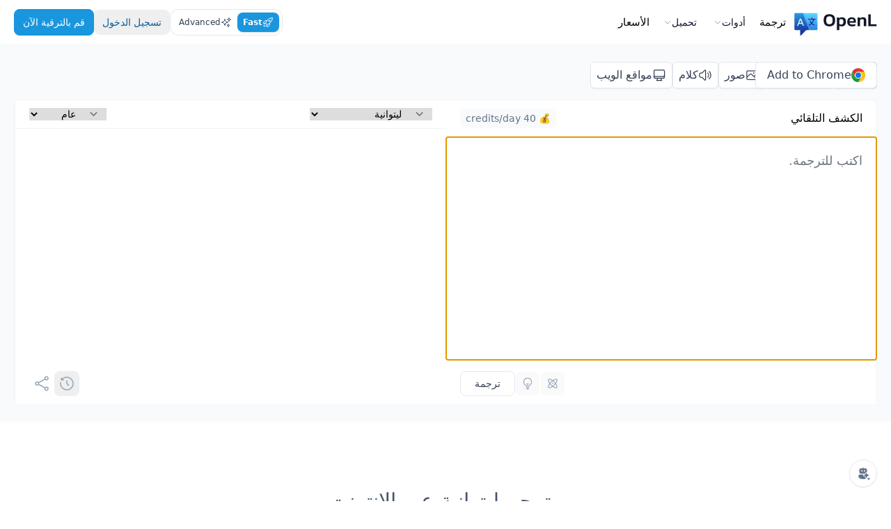

--- FILE ---
content_type: text/html; charset=utf-8
request_url: https://openl.io/ar/translate/lithuanian
body_size: 21849
content:
<!doctype html>
<html data-n-head-ssr dir="rtl" lang="ar-SA" data-n-head="%7B%22dir%22:%7B%22ssr%22:%22rtl%22%7D,%22lang%22:%7B%22ssr%22:%22ar-SA%22%7D%7D">
  <head>
    <meta charset="utf-8">
    <meta http-equiv="X-UA-Compatible" content="IE=edge">

    <link rel="icon" type="image/x-icon" href="/favicon.ico">
    <link rel="apple-touch-icon" sizes="180x180" href="/apple-touch-icon.png">
    <link rel="icon" type="image/png" sizes="32x32" href="/favicon-32x32.png">
    <link rel="icon" type="image/png" sizes="16x16" href="/favicon-16x16.png">
    <meta name="msapplication-TileColor" content="#2d89ef">

    <meta property="og:description" content="Amazing Translator, powered by AI">
    <meta property="og:title" content="OpenL">
    <meta property="og:image" content="https://openl.io/og-image.png">
    <meta name="twitter:card" content="summary_large_image">
    <meta name="twitter:site" content="@lib_openl">
    <meta name="twitter:title" content="OpenL">
    <meta name="twitter:description" content="Amazing Translator, powered by AI">
    <meta name="twitter:image" content="https://openl.io/og-image.png">
    <meta name="viewport" content="width=device-width,initial-scale=1,viewport-fit=cover">
    <meta name="mobile-web-app-capable" content="yes">
    <meta name="apple-mobile-web-app-title" content="OpenL">
    <meta name="apple-mobile-web-app-status-bar-style" content="default">
    <meta name="theme-color" content="#FFFFFF">
    <meta name="google-adsense-account" content="ca-pub-9181833886721130">
    <link rel="manifest" href="/manifest.json">
    <!-- Google tag (gtag.js) -->
    <script async src="https://www.googletagmanager.com/gtag/js?id=G-Z82PTWC97G"></script>
    <script>function gtag(){dataLayer.push(arguments)}window.dataLayer=window.dataLayer||[],gtag("js",new Date),gtag("config","G-Z82PTWC97G")</script>
    <!-- lemonSqueezy -->
    <script>window.lemonSqueezyAffiliateConfig={store:"openl"}</script>
    <script src="https://lmsqueezy.com/affiliate.js" defer></script>
    <meta data-n-head="ssr" charset="utf-8"><meta data-n-head="ssr" name="viewport" content="width=device-width,initial-scale=1"><meta data-n-head="ssr" data-hid="theme-color" name="theme-color" content="#ffffff"><meta data-n-head="ssr" data-hid="robots" name="robots" content="index, follow"><meta data-n-head="ssr" data-hid="description" name="description" content="قم بالترجمة الفورية للنصوص والمستندات والصور والكلام إلى ليتوانية باستخدام OpenL Translate المدعوم بالذكاء الاصطناعي. احصل على ترجمات دقيقة ومدعومة بالذكاء الاصطناعي بأكثر من 100 لغة لجميع الاحتياجات."><title>ترجمة إلى ليتوانية أونلاين - OpenL Translate</title><link data-n-head="ssr" rel="icon" type="image/x-icon" href="/favicon.ico"><link rel="preload" href="/_nuxt/29bddf4.js" as="script"><link rel="preload" href="/_nuxt/1c6289a.js" as="script"><link rel="preload" href="/_nuxt/7b75d01.js" as="script"><link rel="preload" href="/_nuxt/css/a4d1528.css" as="style"><link rel="preload" href="/_nuxt/0357656.js" as="script"><link rel="preload" href="/_nuxt/70b9214.js" as="script"><link rel="preload" href="/_nuxt/c1f87cc.js" as="script"><link rel="preload" href="/_nuxt/1116af9.js" as="script"><link rel="preload" href="/_nuxt/bfbbf3e.js" as="script"><link rel="preload" href="/_nuxt/5a492a3.js" as="script"><link rel="preload" href="/_nuxt/38fd889.js" as="script"><link rel="preload" href="/_nuxt/ca7c8ef.js" as="script"><link rel="preload" href="/_nuxt/d8f5784.js" as="script"><link rel="preload" href="/_nuxt/2069e62.js" as="script"><link rel="preload" href="/_nuxt/a23ac33.js" as="script"><link rel="preload" href="/_nuxt/4a231d4.js" as="script"><link rel="preload" href="/_nuxt/183352e.js" as="script"><link rel="preload" href="/_nuxt/bdfea15.js" as="script"><link rel="preload" href="/_nuxt/b8fbe97.js" as="script"><link rel="preload" href="/_nuxt/ea50dcc.js" as="script"><link rel="preload" href="/_nuxt/3f87896.js" as="script"><link rel="preload" href="/_nuxt/a4d5f9d.js" as="script"><link rel="preload" href="/_nuxt/f635c85.js" as="script"><link rel="preload" href="/_nuxt/2188dd1.js" as="script"><link rel="preload" href="/_nuxt/1fe4483.js" as="script"><link rel="stylesheet" href="/_nuxt/css/a4d1528.css"><link rel="preload" href="/_nuxt/static/1766643798/ar/translate/lithuanian/state.js" as="script"><link rel="preload" href="/_nuxt/static/1766643798/ar/translate/lithuanian/payload.js" as="script"><link rel="preload" href="/_nuxt/static/1766643798/manifest.js" as="script">
    <style>:root{--sat:env(safe-area-inset-top);--sar:env(safe-area-inset-right);--sab:env(safe-area-inset-bottom);--sal:env(safe-area-inset-left)}</style>
  </head>

  <body>
    <div data-server-rendered="true" id="__nuxt"><div id="__layout"><div id="app"><header class="inset-x-0 top-0 z-20 border-b border-secondary-100 bg-white md:sticky"><div id="top" class="container mx-auto"><div class="flex items-center justify-between"><div class="flex gap-8"><a href="/ar" class="inline-flex shrink-0 items-center nuxt-link-active"><picture><source srcset="/logo.webp, /logo@2x.webp 2x, /logo@3x.webp 3x" type="image/webp" fetchpriority="high" loading="eager"> <img src="/logo.png" srcset="/logo@2x.png 2x, /logo@3x.png 3x" alt="OpenL logo" fetchpriority="high" loading="eager" aria-label="OpenL logo" width="123" height="40" class="h-8 w-auto md:h-10"></picture></a> <ul class="header-menu hidden text-[15px] font-medium leading-[40px] lg:flex"><li><a href="/ar" class="relative block cursor-pointer px-2 py-3 after:absolute after:bottom-0 after:left-0 after:h-[3px] after:w-full after:content-[''] hover:text-primary-500 nuxt-link-active">
              ترجمة
            </a></li> <li class="relative flex items-center"><div class="relative"><div class="flex cursor-pointer group items-center gap-1 rounded-lg px-3 py-2 text-sm font-medium text-secondary-900 transition-all hover:text-primary-500 md:text-sm">
    أدوات
   <svg fill="none" stroke="currentColor" viewBox="0 0 24 24" class="size-3 text-secondary-400 group-hover:text-primary-500"><path stroke-linecap="round" stroke-linejoin="round" stroke-width="2" d="M19 9l-7 7-7-7"></path></svg></div> <!----></div></li> <li class="relative flex items-center"><div class="relative"><div class="flex cursor-pointer group items-center gap-1 rounded-lg px-3 py-2 text-sm font-medium text-secondary-900 transition-all hover:text-primary-500 md:text-sm">
    تحميل
   <svg fill="none" stroke="currentColor" viewBox="0 0 24 24" class="size-3 text-secondary-400 group-hover:text-primary-500"><path stroke-linecap="round" stroke-linejoin="round" stroke-width="2" d="M19 9l-7 7-7-7"></path></svg></div> <!----></div></li> <li><a href="/ar/pricing" class="relative block cursor-pointer px-2 py-3 after:absolute after:bottom-0 after:left-0 after:h-[3px] after:w-full after:content-[''] hover:text-primary-500">
              الأسعار
            </a></li></ul></div> <div class="flex items-center gap-1 py-2 md:gap-3 md:py-3"><ul class="flex items-center gap-1 rounded-xl border border-secondary-200 p-1 text-center text-xs font-medium"><li class="group relative flex-1"><input type="radio" id="fast" name="translateMode" value="fast" checked class="peer hidden"> <label for="fast" class="inline-flex cursor-pointer gap-1 rounded-lg px-2 py-1.5 text-secondary-700 hover:bg-primary-100 peer-checked:bg-primary-500 peer-checked:font-bold peer-checked:text-white peer-checked:shadow peer-checked:hover:bg-primary-500"><svg xmlns="http://www.w3.org/2000/svg" fill="none" viewBox="0 0 24 24" stroke-width="1.5" stroke="currentColor" class="hidden h-4 w-4 md:block"><path stroke-linecap="round" stroke-linejoin="round" d="M15.59 14.37a6 6 0 0 1-5.84 7.38v-4.8m5.84-2.58a14.98 14.98 0 0 0 6.16-12.12A14.98 14.98 0 0 0 9.631 8.41m5.96 5.96a14.926 14.926 0 0 1-5.841 2.58m-.119-8.54a6 6 0 0 0-7.381 5.84h4.8m2.581-5.84a14.927 14.927 0 0 0-2.58 5.84m2.699 2.7c-.103.021-.207.041-.311.06a15.09 15.09 0 0 1-2.448-2.448 14.9 14.9 0 0 1 .06-.312m-2.24 2.39a4.493 4.493 0 0 0-1.757 4.306 4.493 4.493 0 0 0 4.306-1.758M16.5 9a1.5 1.5 0 1 1-3 0 1.5 1.5 0 0 1 3 0Z"></path></svg>
              Fast
            </label> <div class="top-10 z-50 hidden w-80 rounded-lg bg-black/80 px-3 py-2.5 text-left text-sm text-white md:absolute md:left-1/2 md:-translate-x-1/2 md:group-hover:block">
              Fast Mode: سريعة وموثوقة للترجمات اليومية. 
الاختيار السريع الذي لا يؤثر على الدقة.
            </div></li> <li class="group relative flex-1"><input type="radio" id="advanced" name="translateMode" value="advanced" class="peer hidden"> <label for="advanced" class="inline-flex cursor-pointer gap-1 rounded-lg px-2 py-1.5 text-secondary-700 hover:bg-primary-100 peer-checked:bg-primary-500 peer-checked:font-bold peer-checked:text-white peer-checked:shadow peer-checked:hover:bg-primary-500"><svg xmlns="http://www.w3.org/2000/svg" fill="none" viewBox="0 0 24 24" stroke-width="1.5" stroke="currentColor" class="hidden h-4 w-4 md:block"><path stroke-linecap="round" stroke-linejoin="round" d="M9.813 15.904 9 18.75l-.813-2.846a4.5 4.5 0 0 0-3.09-3.09L2.25 12l2.846-.813a4.5 4.5 0 0 0 3.09-3.09L9 5.25l.813 2.846a4.5 4.5 0 0 0 3.09 3.09L15.75 12l-2.846.813a4.5 4.5 0 0 0-3.09 3.09ZM18.259 8.715 18 9.75l-.259-1.035a3.375 3.375 0 0 0-2.455-2.456L14.25 6l1.036-.259a3.375 3.375 0 0 0 2.455-2.456L18 2.25l.259 1.035a3.375 3.375 0 0 0 2.456 2.456L21.75 6l-1.035.259a3.375 3.375 0 0 0-2.456 2.456ZM16.894 20.567 16.5 21.75l-.394-1.183a2.25 2.25 0 0 0-1.423-1.423L13.5 18.75l1.183-.394a2.25 2.25 0 0 0 1.423-1.423l.394-1.183.394 1.183a2.25 2.25 0 0 0 1.423 1.423l1.183.394-1.183.394a2.25 2.25 0 0 0-1.423 1.423Z"></path></svg>
              Advanced
            </label> <div class="top-10 z-50 hidden w-80 rounded-lg bg-black/80 px-3 py-2.5 text-left text-sm text-white md:absolute md:left-1/2 md:-translate-x-1/2 md:group-hover:block">
              Advanced Mode: ترجمة دقيقة للأعمال والأبحاث. 
جودة احترافية يمكنك الاعتماد عليها.
              <div class="my-1 font-bold text-yellow-400 text-xs"><span>
                  رصيد متقدم واحد/يوم، قم بالترقية إلى Pro للحصول على المزيد
                </span></div></div></li></ul> <button class="cursor-pointer rounded-lg px-3 py-2 text-xs font-medium text-primary-700 transition-all hover:text-primary-500 md:text-sm">
            تسجيل الدخول
          </button> <a href="https://openl.lemonsqueezy.com/checkout/buy/0a0a986c-5902-4bf4-a284-a6f438ed5610" class="magic-link hidden rounded-lg border border-primary-500 bg-primary-500 px-3 py-2 text-center text-xs font-medium capitalize text-white shadow-sm transition-all hover:border-primary-400 hover:bg-primary-400 focus:ring focus:ring-primary-200 md:block md:text-sm">
            قم بالترقية الآن
          </a></div></div> <ul class="header-menu-mobile flex gap-1 overflow-x-scroll text-sm font-medium leading-[40px] lg:hidden"><li><a href="/ar" class="relative block cursor-pointer p-1 text-secondary-700 after:absolute after:bottom-0 after:left-0 after:h-[3px] after:w-full after:content-[''] hover:text-primary-500 nuxt-link-active">
          ترجمة
        </a></li> <li><a href="/ar/explore" class="relative block cursor-pointer p-1 after:absolute after:bottom-0 after:left-0 after:h-[3px] after:w-full after:content-[''] hover:text-primary-500">
          أدوات
        </a></li> <li><a href="https://apps.apple.com/app/id6737544222" target="_blank" class="relative block cursor-pointer p-1 after:absolute after:bottom-0 after:left-0 after:h-[3px] after:w-full after:content-[''] hover:text-primary-500">
          تحميل
        </a></li> <li><a href="/ar/pricing" class="relative block cursor-pointer p-1 after:absolute after:bottom-0 after:left-0 after:h-[3px] after:w-full after:content-[''] hover:text-primary-500">
          الأسعار
        </a></li></ul></div></header> <div id="main" class="min-h-[calc(100vh-200px)]"><div><main class="bg-secondary-100 py-4 md:bg-secondary-50 md:py-6"><div class="container mx-auto"><form><div class="-mx-4 mb-2 h-10 overflow-hidden md:m-0 md:h-auto md:overflow-auto relative"><div class="overflow-x-scroll pb-2 md:pb-0"><ul class="mb-2 inline-flex gap-2 text-xs first:ml-4 last:mr-4 md:mb-4 md:gap-3 md:text-base md:first:ml-0 md:last:mr-0"><li><a href="/ar" class="relative flex items-center justify-center gap-1 overflow-hidden whitespace-nowrap rounded-md border px-2 py-1.5 shadow-sm after:absolute after:bottom-0 after:left-0 after:h-[3px] after:w-full after:content-[''] hover:bg-primary-50 nuxt-link-active border-primary-500 bg-primary-50 text-primary-500"><svg xmlns="http://www.w3.org/2000/svg" fill="none" viewBox="0 0 24 24" stroke-width="1.5" stroke="currentColor" class="h-5 w-5"><path stroke-linecap="round" stroke-linejoin="round" d="M10.5 21l5.25-11.25L21 21m-9-3h7.5M3 5.621a48.474 48.474 0 016-.371m0 0c1.12 0 2.233.038 3.334.114M9 5.25V3m3.334 2.364C11.176 10.658 7.69 15.08 3 17.502m9.334-12.138c.896.061 1.785.147 2.666.257m-4.589 8.495a18.023 18.023 0 01-3.827-5.802"></path></svg>
                    نص
                  </a></li> <li><a href="/ar/translate/doc" class="relative flex items-center justify-center gap-1 overflow-hidden whitespace-nowrap rounded-md border px-2 py-1.5 shadow-sm after:absolute after:bottom-0 after:left-0 after:h-[3px] after:w-full after:content-[''] hover:bg-primary-50 border-secondary-200 bg-white text-secondary-700"><svg xmlns="http://www.w3.org/2000/svg" fill="none" viewBox="0 0 24 24" stroke-width="1.5" stroke="currentColor" class="h-5 w-5"><path stroke-linecap="round" stroke-linejoin="round" d="M19.5 14.25v-2.625a3.375 3.375 0 00-3.375-3.375h-1.5A1.125 1.125 0 0113.5 7.125v-1.5a3.375 3.375 0 00-3.375-3.375H8.25m0 12.75h7.5m-7.5 3H12M10.5 2.25H5.625c-.621 0-1.125.504-1.125 1.125v17.25c0 .621.504 1.125 1.125 1.125h12.75c.621 0 1.125-.504 1.125-1.125V11.25a9 9 0 00-9-9z"></path></svg>
                    مستندات
                  </a></li> <li><a href="/ar/translate/image" class="relative flex items-center justify-center gap-1 overflow-hidden whitespace-nowrap rounded-md border px-2 py-1.5 shadow-sm after:absolute after:bottom-0 after:left-0 after:h-[3px] after:w-full after:content-[''] hover:bg-primary-50 border-secondary-200 bg-white text-secondary-700"><svg xmlns="http://www.w3.org/2000/svg" fill="none" viewBox="0 0 24 24" stroke-width="1.5" stroke="currentColor" class="h-5 w-5"><path stroke-linecap="round" stroke-linejoin="round" d="M2.25 15.75l5.159-5.159a2.25 2.25 0 013.182 0l5.159 5.159m-1.5-1.5l1.409-1.409a2.25 2.25 0 013.182 0l2.909 2.909m-18 3.75h16.5a1.5 1.5 0 001.5-1.5V6a1.5 1.5 0 00-1.5-1.5H3.75A1.5 1.5 0 002.25 6v12a1.5 1.5 0 001.5 1.5zm10.5-11.25h.008v.008h-.008V8.25zm.375 0a.375.375 0 11-.75 0 .375.375 0 01.75 0z"></path></svg>
                    صور
                  </a></li> <li><a href="/ar/translate/speech" class="relative flex items-center justify-center gap-1 overflow-hidden whitespace-nowrap rounded-md border px-2 py-1.5 shadow-sm after:absolute after:bottom-0 after:left-0 after:h-[3px] after:w-full after:content-[''] hover:bg-primary-50 border-secondary-200 bg-white text-secondary-700"><svg xmlns="http://www.w3.org/2000/svg" fill="none" viewBox="0 0 24 24" stroke-width="1.5" stroke="currentColor" class="h-5 w-5"><path stroke-linecap="round" stroke-linejoin="round" d="M19.114 5.636a9 9 0 010 12.728M16.463 8.288a5.25 5.25 0 010 7.424M6.75 8.25l4.72-4.72a.75.75 0 011.28.53v15.88a.75.75 0 01-1.28.53l-4.72-4.72H4.51c-.88 0-1.704-.507-1.938-1.354A9.01 9.01 0 012.25 12c0-.83.112-1.633.322-2.396C2.806 8.756 3.63 8.25 4.51 8.25H6.75z"></path></svg>
                    كلام
                  </a></li> <li><a href="/ar/translate/website" class="relative flex items-center justify-center gap-1 overflow-hidden whitespace-nowrap rounded-md border px-2 py-1.5 shadow-sm after:absolute after:bottom-0 after:left-0 after:h-[3px] after:w-full after:content-[''] hover:bg-primary-50 border-secondary-200 bg-white text-secondary-700"><svg xmlns="http://www.w3.org/2000/svg" fill="none" viewBox="0 0 24 24" stroke-width="1.5" stroke="currentColor" class="h-5 w-5"><path stroke-linecap="round" stroke-linejoin="round" d="M9 17.25v1.007a3 3 0 0 1-.879 2.122L7.5 21h9l-.621-.621A3 3 0 0 1 15 18.257V17.25m6-12V15a2.25 2.25 0 0 1-2.25 2.25H5.25A2.25 2.25 0 0 1 3 15V5.25m18 0A2.25 2.25 0 0 0 18.75 3H5.25A2.25 2.25 0 0 0 3 5.25m18 0V12a2.25 2.25 0 0 1-2.25 2.25H5.25A2.25 2.25 0 0 1 3 12V5.25"></path></svg>
                    مواقع الويب
                  </a></li></ul></div> <div class="absolute right-0 rtl:left-0 rtl:right-auto top-0 hidden lg:block"><span class="chrome-extension-install" style="display:none"><a href="https://microsoftedge.microsoft.com/addons/detail/openl-translate/ookgfpodflacjogjekmnokehdlgliolg" target="_blank" rel="noopener noreferrer" class="rounded-md inline-flex bg-white gap-2 items-center justify-center group px-4 py-1.5 shadow-sm text-center text-secondary-700 border border-secondary-200 transition-colors"><img src="/img/edge-logo.svg" alt="Edge logo" class="size-5 group-hover:animate-circle">
                  Add to Microsoft Edge
                </a></span></div></div> <div class="divide-y divide-secondary-100 overflow-hidden rounded-lg border-0 border-secondary-100 bg-white shadow-md md:flex md:divide-x md:divide-y-0 md:overflow-visible md:border md:shadow-none rtl:divide-x-reverse"><section class="relative flex-1 md:w-1/2 pb-16"><header class="flex items-center justify-center border-b border-b-secondary-100 px-5 py-1 md:justify-between md:py-2"><div class="flex-1 items-center justify-between md:flex"><div class="h-9 text-xs leading-9 md:text-base md:leading-9">الكشف التلقائي</div> <span class="hidden rounded-lg bg-secondary-50 px-2 py-1 text-xs text-secondary-500 md:inline-block md:text-sm">
                    💰  credits left
                  </span></div> <span class="h-8 w-[1px] bg-secondary-100 md:hidden"></span> <div class="flex-1 md:hidden"><select id="target-lang-mobile" class="w-full border-0 text-center text-sm focus:border-none focus:ring-0 md:max-w-[50%]"><option selected value="Lithuanian">
                        ليتوانية
                      </option></select></div></header> <div class="relative"><!----> <textarea id="write-textarea" rows="10" placeholder="اكتب للترجمة." class="block h-48 w-full resize-none border-none p-3 text-base focus:border-none focus:ring-0 md:h-80 md:p-5 md:text-lg"></textarea> <div class="absolute inset-x-0 bottom-0 pr-4 text-right"><!----> <!----></div></div> <footer class="absolute inset-x-0 bottom-0 flex items-center justify-between rounded-bl-lg bg-white p-3 md:px-5 md:py-3"><div class="flex items-center gap-4"><div class="inline-flex items-center block md:hidden"><select id="industry-select-mobile" class="border-0 text-sm focus:border-none focus:ring-0"><option value="general" selected>
      عام
    </option> <option value="professional">
      احترافي
    </option> <option value="technology">
      تكنولوجيا
    </option> <option value="medical">
      طبي
    </option> <option value="finance">
      تمويل
    </option> <option value="education">
      تعليم
    </option> <option value="legal">
      قانوني
    </option></select> <!----></div> <!----></div> <div class="flex items-center gap-2"><div class="flex items-center gap-0.5"><div class="relative group"><button type="button" disabled aria-label="تمكين وضع DeepThink" aria-describedby="thinking-tooltip" role="button" class="size-9 inline-flex items-center justify-center rounded-lg border transition-all border-white text-secondary-400 cursor-not-allowed"><svg xmlns="http://www.w3.org/2000/svg" width="24" height="24" viewBox="0 0 256 256" aria-hidden="true" class="size-[18px]"><path fill="currentColor" d="M196.12 128c24.65-34.61 37.22-70.38 19.74-87.86S162.61 35.23 128 59.88C93.39 35.23 57.62 22.66 40.14 40.14S35.23 93.39 59.88 128c-24.65 34.61-37.22 70.38-19.74 87.86c5.63 5.63 13.15 8.14 21.91 8.14c18.48 0 42.48-11.17 66-27.88C151.47 212.83 175.47 224 194 224c8.76 0 16.29-2.52 21.91-8.14c17.43-17.48 4.86-53.25-19.79-87.86m8.43-76.55c7.64 7.64 2.48 32.4-18.52 63.28a300 300 0 0 0-21.19-23.57A300 300 0 0 0 141.27 70c30.88-21 55.64-26.2 63.28-18.55M176.29 128a289 289 0 0 1-22.76 25.53A289 289 0 0 1 128 176.29a289 289 0 0 1-25.53-22.76A289 289 0 0 1 79.71 128A298.6 298.6 0 0 1 128 79.71a289 289 0 0 1 25.53 22.76A289 289 0 0 1 176.29 128M51.45 51.45c2.2-2.21 5.83-3.35 10.62-3.35c11.82 0 30.69 6.9 52.65 21.9a304 304 0 0 0-23.56 21.16A300 300 0 0 0 70 114.73C49 83.85 43.81 59.09 51.45 51.45m0 153.1c-7.64-7.64-2.45-32.4 18.55-63.28a300 300 0 0 0 21.19 23.57A304 304 0 0 0 114.73 186c-30.88 21-55.64 26.2-63.28 18.55m153.1 0c-7.64 7.65-32.4 2.48-63.28-18.52a304 304 0 0 0 23.57-21.19A300 300 0 0 0 186 141.27c21 30.88 26.19 55.64 18.55 63.28M140 128a12 12 0 1 1-12-12a12 12 0 0 1 12 12"></path></svg></button> <div id="thinking-tooltip" role="tooltip" class="absolute invisible group-hover:visible opacity-0 group-hover:opacity-100 transition-opacity duration-200 bg-black/70 text-white text-sm p-2 rounded-lg whitespace-nowrap bottom-full left-1/2 transform -translate-x-1/2 -translate-y-1.5 z-50"><div class="text-left"><div class="font-semibold text-sm">
          DeepThink
          <span class="text-[10px] text-white bg-primary-500 rounded-full px-2 py-0.5 ml-1">
            Pro
          </span></div> <div class="text-xs">فكر بعمق من أجل الدقة المهنية</div></div></div></div> <div class="relative group"><button type="button" disabled aria-label="تمكين وضع السياق الذكي" aria-describedby="context-tooltip" role="button" class="size-9 inline-flex items-center justify-center rounded-lg border transition-all border-white text-secondary-400 cursor-not-allowed"><svg xmlns="http://www.w3.org/2000/svg" fill="none" viewBox="0 0 24 24" stroke-width="1.5" stroke="currentColor" aria-hidden="true" class="size-[18px]"><path stroke-linecap="round" stroke-linejoin="round" d="M12 18v-5.25m0 0a6.01 6.01 0 0 0 1.5-.189m-1.5.189a6.01 6.01 0 0 1-1.5-.189m3.75 7.478a12.06 12.06 0 0 1-4.5 0m3.75 2.383a14.406 14.406 0 0 1-3 0M14.25 18v-.192c0-.983.658-1.823 1.508-2.316a7.5 7.5 0 1 0-7.517 0c.85.493 1.509 1.333 1.509 2.316V18"></path></svg></button> <div id="context-tooltip" role="tooltip" class="absolute invisible group-hover:visible opacity-0 group-hover:opacity-100 transition-opacity duration-200 bg-black/70 text-white text-sm p-2 rounded-lg whitespace-nowrap bottom-full left-1/2 transform -translate-x-1/2 -translate-y-1.5 z-50"><div class="text-left"><div class="font-semibold text-sm">
          Smart Context
          <span class="text-[10px] text-white bg-primary-500 rounded-full px-2 py-0.5">
            Pro
          </span></div> <div class="text-xs">فهم أفضل للترجمة</div></div></div></div></div> <button title="Ctrl+Enter" type="button" class="rounded-lg border border-secondary-200 bg-white px-5 h-9 leading-5 text-center text-sm font-medium text-secondary-700 transition-all hover:bg-secondary-100 focus:ring focus:ring-secondary-100 disabled:cursor-not-allowed disabled:bg-secondary-50">
                      ترجمة
                    </button></div></footer></section> <section class="relative flex-1 md:w-1/2 md:pb-16 pb-0"><header class="hidden items-center justify-between border-b border-b-slate-100 px-5 py-2 md:flex"><div class="flex-1"><select id="target-lang-desktop" class="w-44 max-w-[50%] border-0 text-sm focus:border-none focus:ring-0"><option selected value="Lithuanian">
                        ليتوانية
                      </option></select> <!----></div> <div class="inline-flex items-center"><select id="industry-select-desktop" class="border-0 text-sm focus:border-none focus:ring-0"><option value="general" selected>
      عام
    </option> <option value="professional">
      احترافي
    </option> <option value="technology">
      تكنولوجيا
    </option> <option value="medical">
      طبي
    </option> <option value="finance">
      تمويل
    </option> <option value="education">
      تعليم
    </option> <option value="legal">
      قانوني
    </option></select> <!----></div></header> <div class="relative md:block hidden"><!----> <div dir="ltr" class="translate-result block h-auto min-h-[160px] w-full resize-none border-none p-5 text-lg focus:border-none focus:ring-0 md:min-h-[320px]"><div class="prose prose-lg leading-7 text-black prose-p:m-0"></div></div></div> <footer class="absolute inset-x-0 bottom-0 items-center justify-between rounded-br-lg bg-white p-4 md:flex md:px-5 md:py-3 hidden"><div><!----></div> <div class="flex items-center gap-1"><!----> <!----> <button title="History" type="button" class="relative rounded-lg p-1.5 text-secondary-400 hover:bg-secondary-50 hover:text-secondary-700"><svg xmlns="http://www.w3.org/2000/svg" width="24" height="24" viewBox="0 0 24 24" class="h-6 w-6"><path fill="currentColor" fill-rule="evenodd" d="M5.079 5.069c3.795-3.79 9.965-3.75 13.783.069c3.82 3.82 3.86 9.993.064 13.788s-9.968 3.756-13.788-.064a9.81 9.81 0 0 1-2.798-8.28a.75.75 0 1 1 1.487.203a8.31 8.31 0 0 0 2.371 7.017c3.245 3.244 8.468 3.263 11.668.064c3.199-3.2 3.18-8.423-.064-11.668c-3.243-3.242-8.463-3.263-11.663-.068l.748.003a.75.75 0 1 1-.007 1.5l-2.546-.012a.75.75 0 0 1-.746-.747L3.575 4.33a.75.75 0 1 1 1.5-.008zm6.92 2.18a.75.75 0 0 1 .75.75v3.69l2.281 2.28a.75.75 0 1 1-1.06 1.061l-2.72-2.72V8a.75.75 0 0 1 .75-.75" clip-rule="evenodd"></path></svg></button> <a title="Share on Twitter" href="https://twitter.com/intent/tweet?url=https%3A%2F%2Fopenl.io%2F&via=lib_openl&text=OpenL%20Translate%20-%20powered%20by%20AI&hashtags=OpenL" target="_blank" class="rounded-lg p-1.5 text-secondary-400 hover:bg-secondary-50 hover:text-secondary-700"><svg xmlns="http://www.w3.org/2000/svg" fill="none" viewBox="0 0 24 24" stroke-width="1.5" stroke="currentColor" class="h-6 w-6"><path stroke-linecap="round" stroke-linejoin="round" d="M7.217 10.907a2.25 2.25 0 100 2.186m0-2.186c.18.324.283.696.283 1.093s-.103.77-.283 1.093m0-2.186l9.566-5.314m-9.566 7.5l9.566 5.314m0 0a2.25 2.25 0 103.935 2.186 2.25 2.25 0 00-3.935-2.186zm0-12.814a2.25 2.25 0 103.933-2.185 2.25 2.25 0 00-3.933 2.185z"></path></svg></a></div></footer></section></div> <!----> <!----> <!----> <!----></form> <!----></div></main> <div><!----> <!----></div> <div><!----> <!----></div> <div><!----> <!----></div> <div><!----> <!----></div> <!----> <div><!----> <!----></div> <!----> <div><!----> <!----></div> <div><!----> <!----></div></div> <div class="mx-auto mt-20 text-center md:mt-24"><h1 class="mx-6 text-2xl font-medium text-secondary-600 md:text-3xl">مترجم ليتوانية عبر الإنترنت</h1> <h2 class="mb-6 mt-2 text-lg text-secondary-400 md:text-xl">ترجم إلى ليتوانية في ثوانٍ بواسطة الذكاء الاصطناعي</h2></div> <div class="container mx-auto mb-24 text-center"><div class="my-5"><div class="mx-auto my-5 flex items-center justify-center text-sm text-slate-500 md:my-8"><ul class="flex items-center gap-1 rounded-full bg-secondary-100/90 p-1 text-center text-sm font-medium"><li><input type="radio" id="yearly" value="yearly" checked class="peer hidden"> <label for="yearly" class="block cursor-pointer gap-2 rounded-full px-6 py-2.5 transition-all peer-checked:bg-white peer-checked:font-bold peer-checked:text-primary-500 peer-checked:shadow-lg">
            سنوي
          </label></li> <li><input type="radio" id="monthly" value="monthly" class="peer hidden"> <label for="monthly" class="block cursor-pointer gap-2 rounded-full px-6 py-2.5 transition-all peer-checked:bg-white peer-checked:font-bold peer-checked:text-primary-500 peer-checked:shadow-lg">
            شهريا
          </label></li></ul></div> <ul class="mx-auto mt-5 max-w-6xl justify-center gap-6 space-y-8 overflow-hidden text-slate-700 md:mt-10 md:overflow-visible lg:flex lg:space-y-0"><li class="flex flex-col rounded-xl border border-gray-100 bg-white py-7 px-8 text-left shadow-sm md:flex-1"><header><h3 class="font-display text-lg font-semibold flex justify-between items-center">Starter</h3> <div class="font-display mt-5 mb-8 flex items-end gap-1 text-4xl font-bold text-secondary-900"><!----> <span>$8.9</span> <small class="text-sm font-normal text-secondary-400">/شهر</small></div> <a href="https://openl.lemonsqueezy.com/checkout/buy/3c11a075-df7c-4296-81a0-2ab8d918e106" class="block w-full rounded-lg border border-gray-200 bg-transparent px-4 py-2.5 text-center text-sm font-semibold capitalize text-secondary-600 transition-colors hover:border-primary-400 hover:text-primary-500 hover:bg-primary-50 focus:ring focus:ring-primary-200">
            ابدأ
          </a></header> <ul role="list" class="mt-8 flex flex-1 flex-col gap-y-2.5 text-sm leading-normal text-secondary-500"><li class="flex"><svg xmlns="http://www.w3.org/2000/svg" viewBox="0 0 16 16" fill="currentColor" class="mt-1 size-4 text-primary-400"><path fill-rule="evenodd" d="M12.416 3.376a.75.75 0 0 1 .208 1.04l-5 7.5a.75.75 0 0 1-1.154.114l-3-3a.75.75 0 0 1 1.06-1.06l2.353 2.353 4.493-6.74a.75.75 0 0 1 1.04-.207Z" clip-rule="evenodd"></path></svg> <span class="ml-2"><b>Unlimited</b>
              Fast Credits
            </span></li> <li class="flex"><svg xmlns="http://www.w3.org/2000/svg" viewBox="0 0 16 16" fill="currentColor" class="mt-1 size-4 text-primary-400"><path fill-rule="evenodd" d="M12.416 3.376a.75.75 0 0 1 .208 1.04l-5 7.5a.75.75 0 0 1-1.154.114l-3-3a.75.75 0 0 1 1.06-1.06l2.353 2.353 4.493-6.74a.75.75 0 0 1 1.04-.207Z" clip-rule="evenodd"></path></svg> <span class="ml-2">يدعم النصوص والمستندات والصور</span></li> <li class="flex"><svg xmlns="http://www.w3.org/2000/svg" viewBox="0 0 16 16" fill="currentColor" class="mt-1 size-4 text-primary-400"><path fill-rule="evenodd" d="M12.416 3.376a.75.75 0 0 1 .208 1.04l-5 7.5a.75.75 0 0 1-1.154.114l-3-3a.75.75 0 0 1 1.06-1.06l2.353 2.353 4.493-6.74a.75.75 0 0 1 1.04-.207Z" clip-rule="evenodd"></path></svg> <span class="ml-2">يدعم ترجمات PDF الممسوحة ضوئيا</span> <div class="group relative ml-1.5 cursor-pointer"><span class="inline-block h-4 w-4 rounded-full bg-secondary-300/80 text-center font-serif italic leading-4 text-white transition group-hover:bg-secondary-400">
                i
              </span> <div class="invisible absolute bottom-0 left-1/2 z-30 w-56 -translate-x-1/2 -translate-y-1/2 rounded-lg bg-black bg-opacity-80 p-2.5 text-xs text-white opacity-0 transition-all group-hover:visible group-hover:opacity-100">
                3 ترجمات PDF ممسوحة ضوئيًا/اليوم
              </div></div></li> <li class="flex"><svg xmlns="http://www.w3.org/2000/svg" viewBox="0 0 16 16" fill="currentColor" class="mt-1 size-4 text-primary-400"><path fill-rule="evenodd" d="M12.416 3.376a.75.75 0 0 1 .208 1.04l-5 7.5a.75.75 0 0 1-1.154.114l-3-3a.75.75 0 0 1 1.06-1.06l2.353 2.353 4.493-6.74a.75.75 0 0 1 1.04-.207Z" clip-rule="evenodd"></path></svg> <span class="ml-2">
              إلى
              <b>30,000</b>
              عدد الأحرف في المرة الواحدة
            </span></li> <li class="flex"><svg xmlns="http://www.w3.org/2000/svg" viewBox="0 0 16 16" fill="currentColor" class="mt-1 size-4 text-primary-400"><path fill-rule="evenodd" d="M12.416 3.376a.75.75 0 0 1 .208 1.04l-5 7.5a.75.75 0 0 1-1.154.114l-3-3a.75.75 0 0 1 1.06-1.06l2.353 2.353 4.493-6.74a.75.75 0 0 1 1.04-.207Z" clip-rule="evenodd"></path></svg> <span class="ml-2">
              غير محدود
              تحويل النص إلى كلام
            </span></li> <li class="flex"><svg xmlns="http://www.w3.org/2000/svg" viewBox="0 0 16 16" fill="currentColor" class="mt-1 size-4 text-primary-400"><path fill-rule="evenodd" d="M12.416 3.376a.75.75 0 0 1 .208 1.04l-5 7.5a.75.75 0 0 1-1.154.114l-3-3a.75.75 0 0 1 1.06-1.06l2.353 2.353 4.493-6.74a.75.75 0 0 1 1.04-.207Z" clip-rule="evenodd"></path></svg> <span class="ml-2">اكتشاف غير محدود للذكاء الاصطناعي</span></li> <li class="flex"><svg xmlns="http://www.w3.org/2000/svg" viewBox="0 0 16 16" fill="currentColor" class="mt-1 size-4 text-primary-400"><path fill-rule="evenodd" d="M12.416 3.376a.75.75 0 0 1 .208 1.04l-5 7.5a.75.75 0 0 1-1.154.114l-3-3a.75.75 0 0 1 1.06-1.06l2.353 2.353 4.493-6.74a.75.75 0 0 1 1.04-.207Z" clip-rule="evenodd"></path></svg> <a href="https://chromewebstore.google.com/detail/openl-translate/dpngdpbihjohmoiemijcnnoiedflabdn" target="_blank" class="ml-2 hover:underline decoration-dotted underline-offset-4">
              دعم ملحق كروم
            </a></li> <li class="flex"><svg xmlns="http://www.w3.org/2000/svg" viewBox="0 0 16 16" fill="currentColor" class="mt-1 size-4 text-primary-400"><path fill-rule="evenodd" d="M12.416 3.376a.75.75 0 0 1 .208 1.04l-5 7.5a.75.75 0 0 1-1.154.114l-3-3a.75.75 0 0 1 1.06-1.06l2.353 2.353 4.493-6.74a.75.75 0 0 1 1.04-.207Z" clip-rule="evenodd"></path></svg> <span class="ml-2">
              تحميل ملفات يصل حجمها إلى
              <b>30 MB</b></span></li> <li class="flex"><svg xmlns="http://www.w3.org/2000/svg" viewBox="0 0 16 16" fill="currentColor" class="mt-1 size-4 text-primary-400"><path fill-rule="evenodd" d="M12.416 3.376a.75.75 0 0 1 .208 1.04l-5 7.5a.75.75 0 0 1-1.154.114l-3-3a.75.75 0 0 1 1.06-1.06l2.353 2.353 4.493-6.74a.75.75 0 0 1 1.04-.207Z" clip-rule="evenodd"></path></svg> <span class="ml-2">خدمة عملاء شخصية</span></li> <li class="flex"><svg xmlns="http://www.w3.org/2000/svg" viewBox="0 0 16 16" fill="currentColor" class="mt-1 size-4 text-primary-400"><path fill-rule="evenodd" d="M12.416 3.376a.75.75 0 0 1 .208 1.04l-5 7.5a.75.75 0 0 1-1.154.114l-3-3a.75.75 0 0 1 1.06-1.06l2.353 2.353 4.493-6.74a.75.75 0 0 1 1.04-.207Z" clip-rule="evenodd"></path></svg> <span class="ml-2">إلغِ في أي وقت</span></li></ul></li> <li class="relative flex flex-col rounded-xl border-2 border-primary-400 bg-white py-7 px-8 shadow-md shadow-primary-200 transition-colors hover:border-primary-300 md:flex-1"><div class="absolute inset-x-0 top-0 -translate-y-1/2"><span class="magic-link rounded-full bg-primary-400 px-3 py-1.5 text-xs font-semibold leading-none text-white transition-all">
            الأكثر شعبية
          </span></div> <header><h3 class="font-display relative flex items-center justify-between text-lg font-semibold text-primary-500">
            Pro
            <span class="rounded-md bg-indigo-100/80 px-2 py-1 text-xs text-indigo-600">
              خصم 50%
            </span></h3> <h4 class="font-display mt-5 mb-8 flex items-end gap-1 text-4xl font-bold text-secondary-700"><!----> <span>$9.9</span> <small class="text-sm font-normal text-secondary-400">/شهر</small></h4> <a href="https://openl.lemonsqueezy.com/checkout/buy/0a0a986c-5902-4bf4-a284-a6f438ed5610" class="magic-link block rounded-lg border border-primary-500 bg-primary-500 px-4 py-2.5 text-center text-sm font-semibold capitalize text-white shadow-sm transition-colors hover:border-primary-400 hover:bg-primary-400 focus:ring focus:ring-primary-200 disabled:cursor-not-allowed disabled:border-primary-300 disabled:bg-primary-300">
            ابدأ
          </a></header> <ul role="list" class="mb-4 mt-8 flex flex-1 flex-col gap-y-2.5 text-left text-sm leading-normal text-secondary-500"><li class="flex"><svg xmlns="http://www.w3.org/2000/svg" viewBox="0 0 16 16" fill="currentColor" class="mt-1 size-4 text-primary-400"><path fill-rule="evenodd" d="M12.416 3.376a.75.75 0 0 1 .208 1.04l-5 7.5a.75.75 0 0 1-1.154.114l-3-3a.75.75 0 0 1 1.06-1.06l2.353 2.353 4.493-6.74a.75.75 0 0 1 1.04-.207Z" clip-rule="evenodd"></path></svg> <span class="ml-2"><b>1,000</b>
              Advanced Credits/month
            </span> <div class="group relative ml-1.5 cursor-pointer"><span class="inline-block h-4 w-4 rounded-full bg-secondary-300/80 text-center font-serif italic leading-4 text-white transition group-hover:bg-secondary-400">
                i
              </span> <div class="invisible absolute bottom-0 left-1/2 w-64 -translate-x-1/2 -translate-y-6 rounded-lg bg-black bg-opacity-80 p-2.5 text-left text-xs text-white opacity-0 transition-all group-hover:visible group-hover:opacity-100">
                يوفر الوضع المتقدم ترجمات دقيقة ومحترفة
              </div></div></li> <li class="flex"><svg xmlns="http://www.w3.org/2000/svg" viewBox="0 0 16 16" fill="currentColor" class="mt-1 size-4 text-primary-400"><path fill-rule="evenodd" d="M12.416 3.376a.75.75 0 0 1 .208 1.04l-5 7.5a.75.75 0 0 1-1.154.114l-3-3a.75.75 0 0 1 1.06-1.06l2.353 2.353 4.493-6.74a.75.75 0 0 1 1.04-.207Z" clip-rule="evenodd"></path></svg> <span class="ml-2"><b>Unlimited</b>
              Fast Credits
            </span></li> <li class="flex"><svg xmlns="http://www.w3.org/2000/svg" viewBox="0 0 16 16" fill="currentColor" class="mt-1 size-4 text-primary-400"><path fill-rule="evenodd" d="M12.416 3.376a.75.75 0 0 1 .208 1.04l-5 7.5a.75.75 0 0 1-1.154.114l-3-3a.75.75 0 0 1 1.06-1.06l2.353 2.353 4.493-6.74a.75.75 0 0 1 1.04-.207Z" clip-rule="evenodd"></path></svg> <span class="ml-2">يدعم النصوص والمستندات والصور</span></li> <li class="flex"><svg xmlns="http://www.w3.org/2000/svg" viewBox="0 0 16 16" fill="currentColor" class="mt-1 size-4 text-primary-400"><path fill-rule="evenodd" d="M12.416 3.376a.75.75 0 0 1 .208 1.04l-5 7.5a.75.75 0 0 1-1.154.114l-3-3a.75.75 0 0 1 1.06-1.06l2.353 2.353 4.493-6.74a.75.75 0 0 1 1.04-.207Z" clip-rule="evenodd"></path></svg> <span class="ml-2">يدعم ترجمات PDF الممسوحة ضوئيا</span> <div class="group relative ml-1.5 cursor-pointer"><span class="inline-block h-4 w-4 rounded-full bg-secondary-300/80 text-center font-serif italic leading-4 text-white transition group-hover:bg-secondary-400">
                i
              </span> <div class="invisible absolute bottom-0 left-1/2 z-30 w-56 -translate-x-1/2 -translate-y-1/2 rounded-lg bg-black bg-opacity-80 p-3 text-left text-xs text-white opacity-0 transition-all group-hover:visible group-hover:opacity-100">
                10 ترجمات PDF ممسوحة ضوئيًا/اليوم
              </div></div></li> <li class="flex"><svg xmlns="http://www.w3.org/2000/svg" viewBox="0 0 16 16" fill="currentColor" class="mt-1 size-4 text-primary-400"><path fill-rule="evenodd" d="M12.416 3.376a.75.75 0 0 1 .208 1.04l-5 7.5a.75.75 0 0 1-1.154.114l-3-3a.75.75 0 0 1 1.06-1.06l2.353 2.353 4.493-6.74a.75.75 0 0 1 1.04-.207Z" clip-rule="evenodd"></path></svg> <span class="ml-2">
              إلى
              <b>100,000</b>
              عدد الأحرف في المرة الواحدة
            </span></li> <li class="flex"><svg xmlns="http://www.w3.org/2000/svg" viewBox="0 0 16 16" fill="currentColor" class="mt-1 size-4 text-primary-400"><path fill-rule="evenodd" d="M12.416 3.376a.75.75 0 0 1 .208 1.04l-5 7.5a.75.75 0 0 1-1.154.114l-3-3a.75.75 0 0 1 1.06-1.06l2.353 2.353 4.493-6.74a.75.75 0 0 1 1.04-.207Z" clip-rule="evenodd"></path></svg> <span class="ml-2">
              غير محدود
              تحويل النص إلى كلام
            </span></li> <li class="flex"><svg xmlns="http://www.w3.org/2000/svg" viewBox="0 0 16 16" fill="currentColor" class="mt-1 size-4 text-primary-400"><path fill-rule="evenodd" d="M12.416 3.376a.75.75 0 0 1 .208 1.04l-5 7.5a.75.75 0 0 1-1.154.114l-3-3a.75.75 0 0 1 1.06-1.06l2.353 2.353 4.493-6.74a.75.75 0 0 1 1.04-.207Z" clip-rule="evenodd"></path></svg> <span class="ml-2">اكتشاف غير محدود للذكاء الاصطناعي</span></li> <li class="flex"><svg xmlns="http://www.w3.org/2000/svg" viewBox="0 0 16 16" fill="currentColor" class="mt-1 size-4 text-primary-400"><path fill-rule="evenodd" d="M12.416 3.376a.75.75 0 0 1 .208 1.04l-5 7.5a.75.75 0 0 1-1.154.114l-3-3a.75.75 0 0 1 1.06-1.06l2.353 2.353 4.493-6.74a.75.75 0 0 1 1.04-.207Z" clip-rule="evenodd"></path></svg> <span class="ml-2">DeepThink</span> <div class="group relative ml-1.5 cursor-pointer"><span class="inline-block h-4 w-4 rounded-full bg-secondary-300/80 text-center font-serif italic leading-4 text-white transition group-hover:bg-secondary-400">
                i
              </span> <div class="invisible absolute bottom-0 left-1/2 z-30 w-64 -translate-x-1/2 -translate-y-1/2 rounded-lg bg-black bg-opacity-80 p-3 text-left text-xs text-white opacity-0 transition-all group-hover:visible group-hover:opacity-100">
                فكر بعمق من أجل الدقة المهنية
              </div></div></li> <li class="flex"><svg xmlns="http://www.w3.org/2000/svg" viewBox="0 0 16 16" fill="currentColor" class="mt-1 size-4 text-primary-400"><path fill-rule="evenodd" d="M12.416 3.376a.75.75 0 0 1 .208 1.04l-5 7.5a.75.75 0 0 1-1.154.114l-3-3a.75.75 0 0 1 1.06-1.06l2.353 2.353 4.493-6.74a.75.75 0 0 1 1.04-.207Z" clip-rule="evenodd"></path></svg> <span class="ml-2">Smart Context</span> <div class="group relative ml-1.5 cursor-pointer"><span class="inline-block h-4 w-4 rounded-full bg-secondary-300/80 text-center font-serif italic leading-4 text-white transition group-hover:bg-secondary-400">
                i
              </span> <div class="invisible absolute bottom-0 left-1/2 z-30 w-60 -translate-x-1/2 -translate-y-1/2 rounded-lg bg-black bg-opacity-80 p-3 text-left text-xs text-white opacity-0 transition-all group-hover:visible group-hover:opacity-100">
                فهم أفضل للترجمة
              </div></div></li> <li class="flex"><svg xmlns="http://www.w3.org/2000/svg" viewBox="0 0 16 16" fill="currentColor" class="mt-1 size-4 text-primary-400"><path fill-rule="evenodd" d="M12.416 3.376a.75.75 0 0 1 .208 1.04l-5 7.5a.75.75 0 0 1-1.154.114l-3-3a.75.75 0 0 1 1.06-1.06l2.353 2.353 4.493-6.74a.75.75 0 0 1 1.04-.207Z" clip-rule="evenodd"></path></svg> <a href="https://chromewebstore.google.com/detail/openl-translate/dpngdpbihjohmoiemijcnnoiedflabdn" target="_blank" class="ml-2 hover:underline decoration-dotted underline-offset-4">
              دعم ملحق كروم
            </a></li> <li class="flex"><svg xmlns="http://www.w3.org/2000/svg" viewBox="0 0 16 16" fill="currentColor" class="mt-1 size-4 text-primary-400"><path fill-rule="evenodd" d="M12.416 3.376a.75.75 0 0 1 .208 1.04l-5 7.5a.75.75 0 0 1-1.154.114l-3-3a.75.75 0 0 1 1.06-1.06l2.353 2.353 4.493-6.74a.75.75 0 0 1 1.04-.207Z" clip-rule="evenodd"></path></svg> <span class="ml-2">مساعد لغة الذكاء الاصطناعي</span></li> <li class="flex"><svg xmlns="http://www.w3.org/2000/svg" viewBox="0 0 16 16" fill="currentColor" class="mt-1 size-4 text-primary-400"><path fill-rule="evenodd" d="M12.416 3.376a.75.75 0 0 1 .208 1.04l-5 7.5a.75.75 0 0 1-1.154.114l-3-3a.75.75 0 0 1 1.06-1.06l2.353 2.353 4.493-6.74a.75.75 0 0 1 1.04-.207Z" clip-rule="evenodd"></path></svg> <span class="ml-2">
              تحميل ملفات يصل حجمها إلى
              <b>100 MB</b></span></li> <li class="flex"><svg xmlns="http://www.w3.org/2000/svg" viewBox="0 0 16 16" fill="currentColor" class="mt-1 size-4 text-primary-400"><path fill-rule="evenodd" d="M12.416 3.376a.75.75 0 0 1 .208 1.04l-5 7.5a.75.75 0 0 1-1.154.114l-3-3a.75.75 0 0 1 1.06-1.06l2.353 2.353 4.493-6.74a.75.75 0 0 1 1.04-.207Z" clip-rule="evenodd"></path></svg> <span class="ml-2">خدمة عملاء شخصية</span></li> <li class="flex"><svg xmlns="http://www.w3.org/2000/svg" viewBox="0 0 16 16" fill="currentColor" class="mt-1 size-4 text-primary-400"><path fill-rule="evenodd" d="M12.416 3.376a.75.75 0 0 1 .208 1.04l-5 7.5a.75.75 0 0 1-1.154.114l-3-3a.75.75 0 0 1 1.06-1.06l2.353 2.353 4.493-6.74a.75.75 0 0 1 1.04-.207Z" clip-rule="evenodd"></path></svg> <span class="ml-2">إلغِ في أي وقت</span></li></ul></li> <li class="flex flex-col rounded-xl border border-gray-100 bg-white py-7 px-8 text-left shadow-sm md:flex-1"><header><h3 class="font-display flex items-center justify-between text-lg font-semibold">Ultimate</h3> <div class="font-display mt-5 mb-8 flex items-end gap-1 text-4xl font-bold text-secondary-700"><!----> <span>$24.9</span> <small class="text-sm font-normal text-secondary-400">/شهر</small></div> <a href="https://openl.lemonsqueezy.com/checkout/buy/e2fb2a6c-e4c4-441b-bebe-a0290897e69b" class="block w-full rounded-lg border border-gray-200 bg-transparent px-4 py-2.5 text-center text-sm font-semibold capitalize text-secondary-600 transition-colors hover:border-primary-400 hover:text-primary-500 hover:bg-primary-50 focus:ring focus:ring-primary-200">
            ابدأ
          </a></header> <ul role="list" class="mt-8 flex flex-1 flex-col gap-y-2.5 text-sm leading-normal text-secondary-500"><li class="flex"><svg xmlns="http://www.w3.org/2000/svg" viewBox="0 0 16 16" fill="currentColor" class="mt-1 size-4 text-primary-400"><path fill-rule="evenodd" d="M12.416 3.376a.75.75 0 0 1 .208 1.04l-5 7.5a.75.75 0 0 1-1.154.114l-3-3a.75.75 0 0 1 1.06-1.06l2.353 2.353 4.493-6.74a.75.75 0 0 1 1.04-.207Z" clip-rule="evenodd"></path></svg> <span class="ml-2"><b>Unlimited</b>
              Advanced Credits
            </span> <div class="group relative ml-1.5 cursor-pointer"><span class="inline-block h-4 w-4 rounded-full bg-secondary-300/80 text-center font-serif italic leading-4 text-white transition group-hover:bg-secondary-400">
                i
              </span> <div class="invisible absolute bottom-0 left-1/2 w-64 -translate-x-1/2 -translate-y-6 rounded-lg bg-black bg-opacity-80 p-2.5 text-left text-xs text-white opacity-0 transition-all group-hover:visible group-hover:opacity-100">
                بعد استخدام 4000 رصيد متقدم في الشهر، قد يتم تقييد معدل الطلب لمنع إساءة الاستخدام. 
يمكنك الاتصال بنا لإزالة هذا الحد.
              </div></div></li> <li class="flex"><svg xmlns="http://www.w3.org/2000/svg" viewBox="0 0 16 16" fill="currentColor" class="mt-1 size-4 text-primary-400"><path fill-rule="evenodd" d="M12.416 3.376a.75.75 0 0 1 .208 1.04l-5 7.5a.75.75 0 0 1-1.154.114l-3-3a.75.75 0 0 1 1.06-1.06l2.353 2.353 4.493-6.74a.75.75 0 0 1 1.04-.207Z" clip-rule="evenodd"></path></svg> <span class="ml-2"><b>Unlimited</b>
              Fast Credits
            </span></li> <li class="flex"><svg xmlns="http://www.w3.org/2000/svg" viewBox="0 0 16 16" fill="currentColor" class="mt-1 size-4 text-primary-400"><path fill-rule="evenodd" d="M12.416 3.376a.75.75 0 0 1 .208 1.04l-5 7.5a.75.75 0 0 1-1.154.114l-3-3a.75.75 0 0 1 1.06-1.06l2.353 2.353 4.493-6.74a.75.75 0 0 1 1.04-.207Z" clip-rule="evenodd"></path></svg> <span class="ml-2">يدعم النصوص والمستندات والصور</span></li> <li class="flex"><svg xmlns="http://www.w3.org/2000/svg" viewBox="0 0 16 16" fill="currentColor" class="mt-1 size-4 text-primary-400"><path fill-rule="evenodd" d="M12.416 3.376a.75.75 0 0 1 .208 1.04l-5 7.5a.75.75 0 0 1-1.154.114l-3-3a.75.75 0 0 1 1.06-1.06l2.353 2.353 4.493-6.74a.75.75 0 0 1 1.04-.207Z" clip-rule="evenodd"></path></svg> <span class="ml-2">يدعم ترجمات PDF الممسوحة ضوئيا</span> <div class="group relative ml-1.5 cursor-pointer"><span class="inline-block h-4 w-4 rounded-full bg-secondary-300/80 text-center font-serif italic leading-4 text-white transition group-hover:bg-secondary-400">
                i
              </span> <div class="invisible absolute bottom-0 left-1/2 z-30 w-56 -translate-x-1/2 -translate-y-1/2 rounded-lg bg-black bg-opacity-80 p-2.5 text-xs text-white opacity-0 transition-all group-hover:visible group-hover:opacity-100">
                40 ترجمات PDF ممسوحة ضوئيًا/اليوم
              </div></div></li> <li class="flex"><svg xmlns="http://www.w3.org/2000/svg" viewBox="0 0 16 16" fill="currentColor" class="mt-1 size-4 text-primary-400"><path fill-rule="evenodd" d="M12.416 3.376a.75.75 0 0 1 .208 1.04l-5 7.5a.75.75 0 0 1-1.154.114l-3-3a.75.75 0 0 1 1.06-1.06l2.353 2.353 4.493-6.74a.75.75 0 0 1 1.04-.207Z" clip-rule="evenodd"></path></svg> <span class="ml-2">
              إلى
              <b>150,000</b>
              عدد الأحرف في المرة الواحدة
            </span></li> <li class="flex"><svg xmlns="http://www.w3.org/2000/svg" viewBox="0 0 16 16" fill="currentColor" class="mt-1 size-4 text-primary-400"><path fill-rule="evenodd" d="M12.416 3.376a.75.75 0 0 1 .208 1.04l-5 7.5a.75.75 0 0 1-1.154.114l-3-3a.75.75 0 0 1 1.06-1.06l2.353 2.353 4.493-6.74a.75.75 0 0 1 1.04-.207Z" clip-rule="evenodd"></path></svg> <span class="ml-2">
              غير محدود
              تحويل النص إلى كلام
            </span></li> <li class="flex"><svg xmlns="http://www.w3.org/2000/svg" viewBox="0 0 16 16" fill="currentColor" class="mt-1 size-4 text-primary-400"><path fill-rule="evenodd" d="M12.416 3.376a.75.75 0 0 1 .208 1.04l-5 7.5a.75.75 0 0 1-1.154.114l-3-3a.75.75 0 0 1 1.06-1.06l2.353 2.353 4.493-6.74a.75.75 0 0 1 1.04-.207Z" clip-rule="evenodd"></path></svg> <span class="ml-2">اكتشاف غير محدود للذكاء الاصطناعي</span></li> <li class="flex"><svg xmlns="http://www.w3.org/2000/svg" viewBox="0 0 16 16" fill="currentColor" class="mt-1 size-4 text-primary-400"><path fill-rule="evenodd" d="M12.416 3.376a.75.75 0 0 1 .208 1.04l-5 7.5a.75.75 0 0 1-1.154.114l-3-3a.75.75 0 0 1 1.06-1.06l2.353 2.353 4.493-6.74a.75.75 0 0 1 1.04-.207Z" clip-rule="evenodd"></path></svg> <span class="ml-2">DeepThink</span> <div class="group relative ml-1.5 cursor-pointer"><span class="inline-block h-4 w-4 rounded-full bg-secondary-300/80 text-center font-serif italic leading-4 text-white transition group-hover:bg-secondary-400">
                i
              </span> <div class="invisible absolute bottom-0 left-1/2 z-30 w-64 -translate-x-1/2 -translate-y-1/2 rounded-lg bg-black bg-opacity-80 p-3 text-left text-xs text-white opacity-0 transition-all group-hover:visible group-hover:opacity-100">
                فكر بعمق من أجل الدقة المهنية
              </div></div></li> <li class="flex"><svg xmlns="http://www.w3.org/2000/svg" viewBox="0 0 16 16" fill="currentColor" class="mt-1 size-4 text-primary-400"><path fill-rule="evenodd" d="M12.416 3.376a.75.75 0 0 1 .208 1.04l-5 7.5a.75.75 0 0 1-1.154.114l-3-3a.75.75 0 0 1 1.06-1.06l2.353 2.353 4.493-6.74a.75.75 0 0 1 1.04-.207Z" clip-rule="evenodd"></path></svg> <span class="ml-2">Smart Context</span> <div class="group relative ml-1.5 cursor-pointer"><span class="inline-block h-4 w-4 rounded-full bg-secondary-300/80 text-center font-serif italic leading-4 text-white transition group-hover:bg-secondary-400">
                i
              </span> <div class="invisible absolute bottom-0 left-1/2 z-30 w-60 -translate-x-1/2 -translate-y-1/2 rounded-lg bg-black bg-opacity-80 p-3 text-left text-xs text-white opacity-0 transition-all group-hover:visible group-hover:opacity-100">
                فهم أفضل للترجمة
              </div></div></li> <li class="flex"><svg xmlns="http://www.w3.org/2000/svg" viewBox="0 0 16 16" fill="currentColor" class="mt-1 size-4 text-primary-400"><path fill-rule="evenodd" d="M12.416 3.376a.75.75 0 0 1 .208 1.04l-5 7.5a.75.75 0 0 1-1.154.114l-3-3a.75.75 0 0 1 1.06-1.06l2.353 2.353 4.493-6.74a.75.75 0 0 1 1.04-.207Z" clip-rule="evenodd"></path></svg> <a href="https://chromewebstore.google.com/detail/openl-translate/dpngdpbihjohmoiemijcnnoiedflabdn" target="_blank" class="ml-2 hover:underline decoration-dotted underline-offset-4">
              دعم ملحق كروم
            </a></li> <li class="flex"><svg xmlns="http://www.w3.org/2000/svg" viewBox="0 0 16 16" fill="currentColor" class="mt-1 size-4 text-primary-400"><path fill-rule="evenodd" d="M12.416 3.376a.75.75 0 0 1 .208 1.04l-5 7.5a.75.75 0 0 1-1.154.114l-3-3a.75.75 0 0 1 1.06-1.06l2.353 2.353 4.493-6.74a.75.75 0 0 1 1.04-.207Z" clip-rule="evenodd"></path></svg> <span class="ml-2">مساعد لغة الذكاء الاصطناعي</span></li> <li class="flex"><svg xmlns="http://www.w3.org/2000/svg" viewBox="0 0 16 16" fill="currentColor" class="mt-1 size-4 text-primary-400"><path fill-rule="evenodd" d="M12.416 3.376a.75.75 0 0 1 .208 1.04l-5 7.5a.75.75 0 0 1-1.154.114l-3-3a.75.75 0 0 1 1.06-1.06l2.353 2.353 4.493-6.74a.75.75 0 0 1 1.04-.207Z" clip-rule="evenodd"></path></svg> <span class="ml-2">
              تحميل ملفات يصل حجمها إلى
              <b>100 MB</b></span></li> <li class="flex"><svg xmlns="http://www.w3.org/2000/svg" viewBox="0 0 16 16" fill="currentColor" class="mt-1 size-4 text-primary-400"><path fill-rule="evenodd" d="M12.416 3.376a.75.75 0 0 1 .208 1.04l-5 7.5a.75.75 0 0 1-1.154.114l-3-3a.75.75 0 0 1 1.06-1.06l2.353 2.353 4.493-6.74a.75.75 0 0 1 1.04-.207Z" clip-rule="evenodd"></path></svg> <span class="ml-2">خدمة عملاء شخصية</span></li> <li class="flex"><svg xmlns="http://www.w3.org/2000/svg" viewBox="0 0 16 16" fill="currentColor" class="mt-1 size-4 text-primary-400"><path fill-rule="evenodd" d="M12.416 3.376a.75.75 0 0 1 .208 1.04l-5 7.5a.75.75 0 0 1-1.154.114l-3-3a.75.75 0 0 1 1.06-1.06l2.353 2.353 4.493-6.74a.75.75 0 0 1 1.04-.207Z" clip-rule="evenodd"></path></svg> <span class="ml-2">إلغِ في أي وقت</span></li></ul></li></ul> <div class="mt-12"><a href="https://www.lemonsqueezy.com/" target="_blank" class="mx-auto inline-flex items-center justify-center gap-1.5 text-xs text-secondary-400 transition-all hover:text-green-500"><svg xmlns="http://www.w3.org/2000/svg" viewBox="0 0 16 16" fill="currentColor" class="h-3 w-3"><path fill-rule="evenodd" d="M8 1a3.5 3.5 0 0 0-3.5 3.5V7A1.5 1.5 0 0 0 3 8.5v5A1.5 1.5 0 0 0 4.5 15h7a1.5 1.5 0 0 0 1.5-1.5v-5A1.5 1.5 0 0 0 11.5 7V4.5A3.5 3.5 0 0 0 8 1Zm2 6V4.5a2 2 0 1 0-4 0V7h4Z" clip-rule="evenodd"></path></svg>
        المدفوعات عن طريق
        <svg xmlns="http://www.w3.org/2000/svg" fill="none" viewBox="0 0 212 28" alt="Lemon Squeezy" class="h-4 w-auto"><path fill="#121217" d="M42.585 13.854h6.303c-.42-1.601-1.57-2.25-2.97-2.25-1.54 0-2.774.839-3.333 2.25m10.001 2.739H42.361c.42 2.062 2.156 2.822 3.669 2.822 1.905 0 2.719-1.14 2.719-1.14h3.53c-1.066 2.713-3.614 4.204-6.361 4.204-3.783 0-7.088-2.794-7.088-7.024 0-4.205 3.278-6.809 6.976-6.809 3.586 0 7.23 2.414 6.78 7.947m34.737-1.03c0-2.116-1.29-3.77-3.418-3.77-2.13 0-3.559 1.654-3.559 3.77s1.428 3.77 3.559 3.77c2.129 0 3.418-1.654 3.418-3.77m-10.648.027c0-4.34 3.475-6.944 7.23-6.944 3.783 0 7.088 2.63 7.088 6.888 0 4.314-3.42 6.944-7.202 6.944-3.81 0-7.116-2.63-7.116-6.888m29.316-.596v7.35h-3.728v-6.538c0-.461.338-3.878-2.352-4.012-1.318-.082-3.67.622-3.67 4.176v6.374h-3.698V8.78h3.394l.011 1.883s1.53-2.018 4.385-2.018c3.614 0 5.658 2.604 5.658 6.348m13.627-3.471c-1.177 0-1.682.57-1.682 1.14 0 .92 1.262 1.192 2.102 1.355 2.495.515 5.016 1.248 5.016 4.122 0 2.794-2.381 4.34-5.267 4.34-3.222 0-5.715-1.898-5.884-4.773h3.445c.084.813.645 1.87 2.354 1.87 1.428 0 1.766-.73 1.766-1.3 0-1.005-.981-1.304-1.935-1.52-1.651-.353-5.21-1.003-5.21-4.095 0-2.659 2.635-4.015 5.352-4.015 3.137 0 5.21 1.844 5.379 4.123h-3.447c-.112-.461-.559-1.247-1.989-1.247m16.763 4.041c0-2.252-1.261-3.58-3.082-3.58-1.709 0-3.42 1.193-3.42 3.58s1.711 3.58 3.42 3.58c1.821 0 3.082-1.329 3.082-3.58m3.502-6.782v18.987h-3.502v-6.754c-.896.976-2.158 1.464-3.616 1.464-3.556 0-6.527-2.82-6.527-6.915 0-4.097 2.971-6.917 6.527-6.917 2.796 0 3.843 1.816 3.843 1.816l-.005-1.681zm20.022 5.073h6.303c-.42-1.601-1.57-2.25-2.97-2.25-1.54 0-2.774.839-3.333 2.25m10.001 2.739h-10.227c.422 2.062 2.158 2.822 3.67 2.822 1.905 0 2.72-1.14 2.72-1.14h3.529c-1.065 2.713-3.614 4.204-6.36 4.204-3.783 0-7.088-2.794-7.088-7.024 0-4.205 3.278-6.809 6.976-6.809 3.586 0 7.23 2.414 6.78 7.947m4.885-2.739h6.303c-.42-1.601-1.57-2.25-2.97-2.25-1.54 0-2.774.839-3.333 2.25m10.001 2.739h-10.225c.42 2.062 2.156 2.822 3.668 2.822 1.906 0 2.72-1.14 2.72-1.14h3.529c-1.065 2.713-3.614 4.204-6.36 4.204-3.783 0-7.088-2.794-7.088-7.024 0-4.205 3.278-6.809 6.976-6.809 3.586 0 7.23 2.414 6.78 7.947m12.475 2.714v3.037H185.36v-1.791l6.753-8.733h-6.472V8.78h11.347v1.792l-6.753 8.735zM211.845 8.78v12.208c0 3.662-1.935 6.917-6.726 6.917-4.483 0-6.919-2.849-6.919-4.991h3.502s.531 1.817 3.305 1.817c2.355 0 3.336-1.303 3.336-3.2v-.57c-.619.678-1.793 1.518-3.895 1.518-3.67 0-5.968-2.576-5.968-6.346l-.029-7.352h3.643v6.537c0 1.844.673 4.016 2.998 4.016 1.204 0 3.194-.57 3.194-4.18V8.782h3.559ZM36.163 18.272c0 .846.333 1.195.951 1.195.436 0 .719-.05 1.131-.174l.231 2.787a7.7 7.7 0 0 1-2.468.397c-2.184 0-3.52-.695-3.52-3.708V3.356h3.675zm38.931-3.278v7.35h-3.727v-6.538c0-1.87.196-4.231-2.382-4.012-.67.053-2.521.35-2.521 4.176v6.374h-3.698v-6.538c0-1.87.196-4.231-2.382-4.012-.673.053-2.52.35-2.52 4.176v6.374h-3.699V8.78h3.395l.003 1.883s1.297-2.018 3.718-2.018c2.916 0 4.06 2.196 4.06 2.196S66.597 8.62 69.8 8.62c3.641 0 5.295 2.604 5.295 6.374m66.36 1.137v-7.35h3.728v6.537c0 .462-.338 3.879 2.352 4.013 1.318.082 3.67-.622 3.67-4.176V8.78h3.699v13.563h-3.391l-.015-1.883s-1.531 2.018-4.385 2.018c-3.614 0-5.658-2.604-5.658-6.348"></path> <path fill="#ffc233" fill-rule="evenodd" d="m6.928 17.186 7.512 3.472a3.85 3.85 0 0 1 1.943 1.983c.897 2.099-.33 4.246-2.255 5.018-1.927.772-3.98.275-4.913-1.908l-3.269-7.664c-.253-.595.383-1.178.982-.901m.452-2.248 7.753-2.931c2.577-.974 5.392.869 5.354 3.547l-.002.105c-.056 2.608-2.792 4.36-5.313 3.438l-7.785-2.85a.694.694 0 0 1-.007-1.31m-.435-1.015 7.622-3.238c2.533-1.077 3.176-4.307 1.192-6.174l-.078-.073c-1.945-1.805-5.16-1.17-6.268 1.208l-3.42 7.347c-.273.585.344 1.189.952.93m-1.962-1.279 2.772-7.599a3.68 3.68 0 0 0-.076-2.732C6.78.214 4.344-.464 2.42.31.493 1.083-.595 2.84.34 5.023l3.29 7.656c.255.593 1.132.57 1.352-.036"></path></svg></a></div></div> <ul class="max-w-6xl mx-auto md:flex space-y-4 md:space-y-0 gap-8 my-20 text-left items-start text-lg text-secondary-700"><li class="flex-1 border border-secondary-100 rounded-lg p-6 hover:border-secondary-200 hover:shadow-sm transition-all duration-300"><p class="font-serif">
      It makes my surprise at its quality and score even bigger. I can only repeat myself, a really strong showing.
    </p> <a href="https://translatepress.com/accurate-translation-sites/" target="_blank" rel="noopener" class="mt-4 inline-flex align-top items-center gap-2 hover:text-primary-400 text-secondary-500"><img src="/img/TranslatePress-logo.png" alt="TranslatePress Logo" class="size-8 border border-secondary-50 rounded-full"> <span class="text-sm">TranslatePress</span></a></li> <li class="flex-1 border border-secondary-100 rounded-lg p-6 hover:border-secondary-200 hover:shadow-sm transition-all duration-300"><p class="font-serif">
      I find myself turning to OpenL more and more for any task that requires high accuracy, document integrity, and
      peace of mind about my data.
    </p> <a href="https://skywork.ai/skypage/ko/OpenL-Translate:-Your-Ultimate-Guide-to-AI-Image-Translation-in-2025/1972576802276306944" target="_blank" rel="noopener" class="mt-4 inline-flex align-top items-center gap-2 hover:text-primary-400 text-secondary-500"><img src="/img/Skywork-logo.png" alt="Skywork Logo" class="size-8 border border-secondary-50 rounded-full"> <span class="text-sm">Skywork</span></a></li> <li class="flex-1 border border-secondary-100 rounded-lg p-6 hover:border-secondary-200 hover:shadow-sm transition-all duration-300"><p class="font-serif">Amazing enough. It helped me a lottttt with general translating.</p> <a href="https://www.trustpilot.com/review/openl.io" target="_blank" rel="noopener" class="mt-4 inline-flex align-top items-center gap-2 hover:text-primary-400 text-secondary-500"><img src="/img/Trustpilot-logo.png" alt="From Trustpilot" class="size-8 border border-secondary-50 rounded-full"> <span class="text-sm">Trustpilot</span></a></li></ul></div> <section><div class="container mx-auto"><div class="mx-auto my-24 max-w-6xl bg-secondary-50/80 px-4 py-16 md:px-8 2xl:my-20"><div class="relative text-center"><div><h2 class="text-3xl font-medium text-center text-secondary-600">ليتوانية</h2></div> <p class="mt-2 text-secondary-400"></p> <p class="mx-auto mt-4 text-balance text-[15px] leading-relaxed text-secondary-500 md:max-w-[90%]">
          ليتوانيا هي لغة بالتية شرقية، واللغة الرسمية في ليتوانيا ولغة الاتحاد الأوروبي. مع ما يقرب من 2.8 مليون متحدث أصلي في ليتوانيا ومليون آخرين في أماكن أخرى، تتمتع بوجود لغوي كبير. وهي قريبة من اللغة اللاتفية ولكنهما غير متفاهمتين، وتكتب باستخدام الأبجدية اللاتينية.
        </p></div></div></div></section> <div class="container mx-auto"><div class="mx-auto my-20 md:my-28 2xl:my-40"><p class="text-center text-base font-semibold leading-7 text-primary-500">الميزات</p> <h2 class="px-4 text-center text-2xl font-medium text-secondary-600 md:text-3xl">
      ترجمة ذكاء صناعي دقيقة بأكثر من 100 لغة
    </h2> <div class="mx-auto mt-10 max-w-7xl md:mt-16"><div class="grid grid-cols-1 gap-4 md:grid-cols-2 md:gap-6 lg:grid-cols-3"><a href="/ar/features" class="flex flex-col items-center justify-center space-y-4 rounded-lg border border-secondary-100 p-6 hover:bg-secondary-50 hover:shadow-sm"><h3 class="flex items-center gap-3 font-medium text-primary-600"><svg xmlns="http://www.w3.org/2000/svg" viewBox="0 0 32 32" class="h-6 w-6"><path fill="currentColor" d="M27 24a2.96 2.96 0 0 0-1.285.3l-4.3-4.3H18v2h2.586l3.715 3.715A2.967 2.967 0 0 0 24 27a3 3 0 1 0 3-3m0 4a1 1 0 1 1 1-1a1 1 0 0 1-1 1m0-15a2.995 2.995 0 0 0-2.816 2H18v2h6.184A2.995 2.995 0 1 0 27 13m0 4a1 1 0 1 1 1-1a1 1 0 0 1-1 1m0-15a3.003 3.003 0 0 0-3 3a2.966 2.966 0 0 0 .348 1.373L20.596 10H18v2h3.404l4.4-4.252A2.999 2.999 0 1 0 27 2m0 4a1 1 0 1 1 1-1a1 1 0 0 1-1 1"></path> <path fill="currentColor" d="M18 6h2V4h-2a3.976 3.976 0 0 0-3 1.382A3.976 3.976 0 0 0 12 4h-1a9.01 9.01 0 0 0-9 9v6a9.01 9.01 0 0 0 9 9h1a3.976 3.976 0 0 0 3-1.382A3.976 3.976 0 0 0 18 28h2v-2h-2a2.002 2.002 0 0 1-2-2V8a2.002 2.002 0 0 1 2-2m-6 20h-1a7.005 7.005 0 0 1-6.92-6H6v-2H4v-4h3a3.003 3.003 0 0 0 3-3V9H8v2a1 1 0 0 1-1 1H4.08A7.005 7.005 0 0 1 11 6h1a2.002 2.002 0 0 1 2 2v4h-2v2h2v4h-2a3.003 3.003 0 0 0-3 3v2h2v-2a1 1 0 0 1 1-1h2v4a2.002 2.002 0 0 1-2 2"></path></svg>
            ترجمات دقيقة بدعم الذكاء الاصطناعي
          </h3> <p class="text-secondary-500">
            تواصل بسلاسة عالميًا مع تقنية الترجمة العصبية الذكاء الاصطناعي من OpenL - ترجمة المحادثات والوثائق والمزيد إلى دقة بمستوى اللغة الأم.
          </p></a> <a href="/ar/language-list" class="flex flex-col items-center justify-center space-y-4 rounded-lg border border-secondary-100 p-6 hover:bg-secondary-50 hover:shadow-sm"><h3 class="flex items-center gap-3 font-medium text-primary-600"><svg xmlns="http://www.w3.org/2000/svg" viewBox="0 0 32 32" class="h-6 w-6"><path fill="currentColor" d="M30 16a14.031 14.031 0 1 0-7.14 12.191l.117.026l.024-.111A13.998 13.998 0 0 0 30 16M4 16a11.937 11.937 0 0 1 .395-3h4.243l4.992 4.16l-1.91 2.546a2.009 2.009 0 0 0 .186 2.614L14 24.414v3.405A12.01 12.01 0 0 1 4 16m9.32 4.906l3.05-4.066L9.362 11H5.106a11.962 11.962 0 0 1 17.778-4.813L22.279 8h-5.693l-3.043 3.043l9.354 8.313l-1.649 7.419A11.903 11.903 0 0 1 16 28v-4.414Zm10.315 4.344l1.213-5.46a2 2 0 0 0-.623-1.927l-7.768-6.906l.957-.957h4.865a1.998 1.998 0 0 0 1.898-1.368l.353-1.06a11.978 11.978 0 0 1-.895 17.679Z"></path></svg>
            دعم أكثر من 100 لغة
          </h3> <p class="text-secondary-500">
            تجاوز الفوارق الثقافية بسهولة مع ترجمات OpenL عبر أكثر من 100 لغة، من الإنجليزية إلى العربية والصينية والفرنسية والإسبانية وغيرها.
          </p></a> <a href="/ar/translate/doc" class="flex flex-col items-center justify-center space-y-4 rounded-lg border border-secondary-100 p-6 hover:bg-secondary-50 hover:shadow-sm"><h3 class="flex items-center gap-3 font-medium text-primary-600"><svg xmlns="http://www.w3.org/2000/svg" viewBox="0 0 32 32" class="h-6 w-6"><path fill="currentColor" d="M18 31H6c-1.1 0-2-.9-2-2V12h2v17h12z"></path> <path fill="currentColor" d="M22 27H10c-1.1 0-2-.9-2-2V8h2v17h12z"></path> <path fill="currentColor" d="M16 16h8v2h-8z"></path> <path fill="currentColor" d="m27.7 9.3l-7-7c-.2-.2-.4-.3-.7-.3h-6c-1.1 0-2 .9-2 2v17c0 1.1.9 2 2 2h12c1.1 0 2-.9 2-2V10c0-.3-.1-.5-.3-.7M20 4.4l5.6 5.6H20zM26 21H14V4h4v6c0 1.1.9 2 2 2h6z"></path></svg>
            ترجمة متعددة الصيغ
          </h3> <p class="text-secondary-500">
            ترجم النصوص والمستندات والصور والملفات الصوتية بسهولة - PDF، Word، PNG، MP3 وغير ذلك. خدمة سريعة وفعّالة تبسط مهام الترجمة للعديد من الأشكال.
          </p></a> <a href="/ar/write" class="flex flex-col items-center justify-center space-y-4 rounded-lg border border-secondary-100 p-6 hover:bg-secondary-50 hover:shadow-sm"><h3 class="flex items-center gap-3 font-medium text-primary-600"><svg xmlns="http://www.w3.org/2000/svg" viewBox="0 0 32 32" class="h-6 w-6"><path d="M11 24h10v2H11z" fill="currentColor"></path> <path d="M13 28h6v2h-6z" fill="currentColor"></path> <path d="M23.04 16a9.486 9.486 0 0 1-1.862 2.143C20.107 19.135 19 20.16 19 22h2c0-.92.526-1.45 1.535-2.386A9.984 9.984 0 0 0 25.275 16z" fill="currentColor"></path> <path d="M20 14a1 1 0 0 1-.894-.553L17.381 10H14V8h4a1 1 0 0 1 .894.553L20 10.763l3.106-6.21a1.042 1.042 0 0 1 1.788 0L26.619 8H30v2h-4a1 1 0 0 1-.894-.553L24 7.237l-3.106 6.21A1 1 0 0 1 20 14z" fill="currentColor"></path> <path d="M10.815 18.14A7.185 7.185 0 0 1 8 12a8.01 8.01 0 0 1 8-8V2A10.011 10.011 0 0 0 6 12a9.18 9.18 0 0 0 3.46 7.616C10.472 20.551 11 21.081 11 22h2c0-1.84-1.11-2.866-2.185-3.86z" fill="currentColor"></path></svg>
            ما وراء الترجمة
          </h3> <p class="text-secondary-500">
            ارتقِ بمستوى الكتابة باستخدام أدوات النحو الذكاء الاصطناعي، وتحسين الكتابة، وتعلم اللغات للتميز الأكاديمي والاحترافي.
          </p></a> <a href="/ar/pricing" class="flex flex-col items-center justify-center space-y-4 rounded-lg border border-secondary-100 p-6 hover:bg-secondary-50 hover:shadow-sm"><h3 class="flex items-center gap-3 font-medium text-primary-600"><svg xmlns="http://www.w3.org/2000/svg" viewBox="0 0 32 32" class="h-6 w-6"><path fill="currentColor" d="M26 10h-2.762A4.487 4.487 0 0 0 16 4.707A4.487 4.487 0 0 0 8.762 10H6a2.003 2.003 0 0 0-2 2v4a2.003 2.003 0 0 0 2 2v10a2.003 2.003 0 0 0 2 2h16a2.003 2.003 0 0 0 2-2V18a2.003 2.003 0 0 0 2-2v-4a2.003 2.003 0 0 0-2-2m-9-2.5a2.5 2.5 0 1 1 2.5 2.5H17ZM12.5 5A2.503 2.503 0 0 1 15 7.5V10h-2.5a2.5 2.5 0 0 1 0-5M6 12h9v4H6Zm2 6h7v10H8Zm16.001 10H17V18h7ZM17 16v-4h9l.001 4Z"></path></svg>
            جربه مجانًا
          </h3> <p class="text-secondary-500">
            جرب OpenL مجاناً مع 30 ترجمة يومية. قم بالترقية إلى النسخة المحترفة للحصول على نصوص أطول غير محدودة والمُعدَّة خصيصًا لتلبية احتياجات الترجمة الاحترافية.
          </p></a> <a href="/cdn-cgi/l/email-protection#254d4c654a55404b490b4c4a1a5650474f404651186a55404b690017156041504644514c4a4b001715614c56464a504b51" class="flex flex-col items-center justify-center space-y-4 rounded-lg border border-secondary-100 p-6 hover:bg-secondary-50 hover:shadow-sm"><h3 class="flex items-center gap-3 font-medium text-primary-600"><svg xmlns="http://www.w3.org/2000/svg" viewBox="0 0 32 32" class="h-6 w-6"><path fill="currentColor" d="M26 30h-2v-3a5.006 5.006 0 0 0-5-5h-6a5.006 5.006 0 0 0-5 5v3H6v-3a7.008 7.008 0 0 1 7-7h6a7.008 7.008 0 0 1 7 7zM5 6a1 1 0 0 0-1 1v9h2V7a1 1 0 0 0-1-1"></path> <path fill="currentColor" d="M4 2v2h5v7a7 7 0 0 0 14 0V4h5V2Zm7 2h10v3H11Zm5 12a5 5 0 0 1-5-5V9h10v2a5 5 0 0 1-5 5"></path></svg>
            خصم تعليمي
          </h3> <p class="text-secondary-500">
            الطلاب والمعلمون الذين يستخدمون عناوين بريد إلكتروني تنتهي بـ .edu يمكنهم الاستفادة من خصم 30%. يمكنك التقديم لهذا العرض مرة واحدة في السنة لدعم تعلُّم اللغات بأسعار معقولة.
          </p></a></div></div></div></div> <div class="container mx-auto my-20 hidden max-w-6xl md:my-28 md:block 2xl:my-40"><p class="text-center text-base font-semibold leading-7 text-primary-500">
    ترجمات احترافية بأكثر من 100 لغة
  </p> <h2 class="px-4 text-center text-2xl font-medium text-secondary-600 md:text-3xl">
    اللغات الأكثر شعبية في الترجمة
  </h2> <div class="mx-auto mt-10 max-w-7xl"><div class="rounded-lg bg-secondary-50/80 p-6"><ul class="grid grid-cols-2 grid-rows-6 gap-2 text-sm sm:grid-cols-3 md:grid-cols-6"><li><a href="/ar/translate/english" class="text-secondary-500 hover:text-primary-500">
            إنجليزية
          </a></li><li><a href="/ar/translate/spanish" class="text-secondary-500 hover:text-primary-500">
            إسبانية
          </a></li><li><a href="/ar/translate/french" class="text-secondary-500 hover:text-primary-500">
            فرنسية
          </a></li><li><a href="/ar/translate/portuguese" class="text-secondary-500 hover:text-primary-500">
            برتغالية
          </a></li><li><a href="/ar/translate/italian" class="text-secondary-500 hover:text-primary-500">
            إيطالية
          </a></li><li><a href="/ar/translate/romanian" class="text-secondary-500 hover:text-primary-500">
            رومانية
          </a></li><li><a href="/ar/translate/dutch" class="text-secondary-500 hover:text-primary-500">
            هولندية
          </a></li><li><a href="/ar/translate/german" class="text-secondary-500 hover:text-primary-500">
            ألمانية
          </a></li><li><a href="/ar/translate/russian" class="text-secondary-500 hover:text-primary-500">
            روسية
          </a></li><li><a href="/ar/translate/ukrainian" class="text-secondary-500 hover:text-primary-500">
            أوكرانية
          </a></li><li><a href="/ar/translate/polish" class="text-secondary-500 hover:text-primary-500">
            بولندية
          </a></li><li><a href="/ar/translate/simplified-chinese" class="text-secondary-500 hover:text-primary-500">
            صينية مبسطة
          </a></li><li><a href="/ar/translate/japanese" class="text-secondary-500 hover:text-primary-500">
            يابانية
          </a></li><li><a href="/ar/translate/korean" class="text-secondary-500 hover:text-primary-500">
            كورية
          </a></li><li><a href="/ar/translate/standard-arabic" class="text-secondary-500 hover:text-primary-500">
            عربية فصحى
          </a></li><li><a href="/ar/translate/egyptian-arabic" class="text-secondary-500 hover:text-primary-500">
            عربية مصرية
          </a></li><li><a href="/ar/translate/sudanese-arabic" class="text-secondary-500 hover:text-primary-500">
            عربية سودانية
          </a></li><li><a href="/ar/translate/iraqi-arabic" class="text-secondary-500 hover:text-primary-500">
            عربية عراقية
          </a></li><li><a href="/ar/translate/yemeni-arabic" class="text-secondary-500 hover:text-primary-500">
            عربية يمنية
          </a></li><li><a href="/ar/translate/hindi" class="text-secondary-500 hover:text-primary-500">
            هندية
          </a></li><li><a href="/ar/translate/bengali" class="text-secondary-500 hover:text-primary-500">
            بنغالية
          </a></li><li><a href="/ar/translate/telugu" class="text-secondary-500 hover:text-primary-500">
            تيلوغو
          </a></li><li><a href="/ar/translate/marathi" class="text-secondary-500 hover:text-primary-500">
            ماراثية
          </a></li><li><a href="/ar/translate/urdu" class="text-secondary-500 hover:text-primary-500">
            أردية
          </a></li><li><a href="/ar/translate/gujarati" class="text-secondary-500 hover:text-primary-500">
            غوجاراتية
          </a></li><li><a href="/ar/translate/tamil" class="text-secondary-500 hover:text-primary-500">
            تاميلية
          </a></li><li><a href="/ar/translate/malayalam" class="text-secondary-500 hover:text-primary-500">
            مالايالامية
          </a></li><li><a href="/ar/translate/indonesian" class="text-secondary-500 hover:text-primary-500">
            إندونيسية
          </a></li><li><a href="/ar/translate/javanese" class="text-secondary-500 hover:text-primary-500">
            جاوية
          </a></li><li><a href="/ar/translate/tagalog" class="text-secondary-500 hover:text-primary-500">
            تاغالوغية
          </a></li><li><a href="/ar/translate/vietnamese" class="text-secondary-500 hover:text-primary-500">
            فيتنامية
          </a></li><li><a href="/ar/translate/thai" class="text-secondary-500 hover:text-primary-500">
            تايلندية
          </a></li><li><a href="/ar/translate/burmese" class="text-secondary-500 hover:text-primary-500">
            بورمية
          </a></li><li><a href="/ar/translate/sinhalese" class="text-secondary-500 hover:text-primary-500">
            سنهالية
          </a></li><li><a href="/ar/translate/turkish" class="text-secondary-500 hover:text-primary-500">
            تركية
          </a></li> <li><a href="/ar/language-list" class="text-secondary-500 hover:text-primary-500">
            المزيد من اللغات
          </a></li></ul></div></div></div> <div id="faq" class="container mx-auto my-20 max-w-6xl md:my-28 2xl:my-40"><p class="text-center text-base font-semibold leading-7 text-primary-500">
    الأسئلة المتداولة
  </p> <h2 class="text-center text-2xl md:text-3xl font-medium text-secondary-600">
    كل ما تحتاج معرفته
  </h2> <div class="mx-auto mt-10 md:mt-16 max-w-2xl"><div class="divide-y divide-secondary-200/50 px-2"><details class="group"><summary class="group flex cursor-pointer list-none items-center justify-between py-4 text-base font-semibold text-secondary-900">
          ما هو OpenL؟
          <div><svg xmlns="http://www.w3.org/2000/svg" fill="none" viewBox="0 0 24 24" stroke-width="1.5" stroke="currentColor" class="block h-5 w-5 group-open:hidden group-hover:text-primary-500"><path stroke-linecap="round" stroke-linejoin="round" d="M12 4.5v15m7.5-7.5h-15"></path></svg> <svg xmlns="http://www.w3.org/2000/svg" fill="none" viewBox="0 0 24 24" stroke-width="1.5" stroke="currentColor" class="hidden h-5 w-5 group-open:block group-open:text-primary-500"><path stroke-linecap="round" stroke-linejoin="round" d="M19.5 12h-15"></path></svg></div></summary> <div class="space-y-4 pb-4 text-base leading-7 text-secondary-500">OpenL هو برنامج ترجمة يعتمد على الذكاء الاصطناعي يدعم أكثر من 100 لغة، بما في ذلك الإنجليزية والصينية واليابانية والعربية والفرنسية والألمانية والعبرية والإندونيسية، مما يجعله مثاليًا للترجمات المحترفة. يستخدم الذكاء الاصطناعي والتعلم الآلي لتوفير ترجمات دقيقة ويوفر مساعدة إنشاء المحتوى وتصحيح القواعد وميزات تعلم اللغات.</div></details> <details class="group"><summary class="group flex cursor-pointer list-none items-center justify-between py-4 text-base font-semibold text-secondary-900">
          هل هذا التطبيق مجاني؟
          <div><svg xmlns="http://www.w3.org/2000/svg" fill="none" viewBox="0 0 24 24" stroke-width="1.5" stroke="currentColor" class="block h-5 w-5 group-open:hidden group-hover:text-primary-500"><path stroke-linecap="round" stroke-linejoin="round" d="M12 4.5v15m7.5-7.5h-15"></path></svg> <svg xmlns="http://www.w3.org/2000/svg" fill="none" viewBox="0 0 24 24" stroke-width="1.5" stroke="currentColor" class="hidden h-5 w-5 group-open:block group-open:text-primary-500"><path stroke-linecap="round" stroke-linejoin="round" d="M19.5 12h-15"></path></svg></div></summary> <div class="space-y-4 pb-4 text-base leading-7 text-secondary-500">يوفر OpenL 30 رصيدًا تجريبيًا في اليوم للحسابات المجانية، والتي يمكن استخدامها دون تسجيل الدخول. للحصول على المزيد من الرصيد، يمكنك شراء حساب <a href="https://openl.lemonsqueezy.com/checkout/buy/3c11a075-df7c-4296-81a0-2ab8d918e106" class="text-primary-500 decoration-slate-300 underline-offset-2 transition hover:underline hover:decoration-primary-500" target="_blank">اشتراك</a>.</div></details> <details class="group"><summary class="group flex cursor-pointer list-none items-center justify-between py-4 text-base font-semibold text-secondary-900">
          كم عدد الأحرف التي يمكنني ترجمتها دفعة واحدة؟
          <div><svg xmlns="http://www.w3.org/2000/svg" fill="none" viewBox="0 0 24 24" stroke-width="1.5" stroke="currentColor" class="block h-5 w-5 group-open:hidden group-hover:text-primary-500"><path stroke-linecap="round" stroke-linejoin="round" d="M12 4.5v15m7.5-7.5h-15"></path></svg> <svg xmlns="http://www.w3.org/2000/svg" fill="none" viewBox="0 0 24 24" stroke-width="1.5" stroke="currentColor" class="hidden h-5 w-5 group-open:block group-open:text-primary-500"><path stroke-linecap="round" stroke-linejoin="round" d="M19.5 12h-15"></path></svg></div></summary> <div class="space-y-4 pb-4 text-base leading-7 text-secondary-500">
        يمكنك ترجمة 1500 حرف في المرة الواحدة في الخطة المجانية. تحتاج إلى المزيد؟ قم بالترقية إلى الخطة المدفوعة، والتي تتعامل مع ما يصل إلى 100,000 حرف لكل ترجمة.          
        </div></details> <details class="group"><summary class="group flex cursor-pointer list-none items-center justify-between py-4 text-base font-semibold text-secondary-900">
          كم عدد اللغات التي يدعمها OpenL Translate؟
          <div><svg xmlns="http://www.w3.org/2000/svg" fill="none" viewBox="0 0 24 24" stroke-width="1.5" stroke="currentColor" class="block h-5 w-5 group-open:hidden group-hover:text-primary-500"><path stroke-linecap="round" stroke-linejoin="round" d="M12 4.5v15m7.5-7.5h-15"></path></svg> <svg xmlns="http://www.w3.org/2000/svg" fill="none" viewBox="0 0 24 24" stroke-width="1.5" stroke="currentColor" class="hidden h-5 w-5 group-open:block group-open:text-primary-500"><path stroke-linecap="round" stroke-linejoin="round" d="M19.5 12h-15"></path></svg></div></summary> <div class="space-y-4 pb-4 text-base leading-7 text-secondary-500">
        يقدم OpenL Translate خدمات الترجمة بأكثر من 100 لغة، وتشمل اللغات المنتشرة مثل الإنجليزية، العربية، الفرنسية، الروسية والإسبانية، إلى جانب لغات فريدة مثل اليونانية القديمة، النورسية القديمة، توكي بونا والإيموجي. استمتع بالترجمات السريعة والدقيقة بدعم الذكاء الاصطناعي.          
        </div></details> <details class="group"><summary class="group flex cursor-pointer list-none items-center justify-between py-4 text-base font-semibold text-secondary-900">
          ما هي طرق الدفع المتاحة؟
          <div><svg xmlns="http://www.w3.org/2000/svg" fill="none" viewBox="0 0 24 24" stroke-width="1.5" stroke="currentColor" class="block h-5 w-5 group-open:hidden group-hover:text-primary-500"><path stroke-linecap="round" stroke-linejoin="round" d="M12 4.5v15m7.5-7.5h-15"></path></svg> <svg xmlns="http://www.w3.org/2000/svg" fill="none" viewBox="0 0 24 24" stroke-width="1.5" stroke="currentColor" class="hidden h-5 w-5 group-open:block group-open:text-primary-500"><path stroke-linecap="round" stroke-linejoin="round" d="M19.5 12h-15"></path></svg></div></summary> <div class="space-y-4 pb-4 text-base leading-7 text-secondary-500">نحن نقبل حالياً البطاقات (فيزا، ماستركارد، أمريكان إكسبريس، ديسكفر، داينرز كلوب، جي سي بي)، وآبل باي، وجوجل باي، وباي بال. قد تتوفر طرق دفع إضافية بناءً على بلدك.</div></details> <details class="group"><summary class="group flex cursor-pointer list-none items-center justify-between py-4 text-base font-semibold text-secondary-900">
          هل معلومات الدفع الخاصة بي آمنة؟
          <div><svg xmlns="http://www.w3.org/2000/svg" fill="none" viewBox="0 0 24 24" stroke-width="1.5" stroke="currentColor" class="block h-5 w-5 group-open:hidden group-hover:text-primary-500"><path stroke-linecap="round" stroke-linejoin="round" d="M12 4.5v15m7.5-7.5h-15"></path></svg> <svg xmlns="http://www.w3.org/2000/svg" fill="none" viewBox="0 0 24 24" stroke-width="1.5" stroke="currentColor" class="hidden h-5 w-5 group-open:block group-open:text-primary-500"><path stroke-linecap="round" stroke-linejoin="round" d="M19.5 12h-15"></path></svg></div></summary> <div class="space-y-4 pb-4 text-base leading-7 text-secondary-500">يتم التعامل مع معاملاتك وتفاصيل الدفع بشكل آمن من قبل مزود خدمة الدفع لدينا، Lemon Squeezy، باستخدام تقنية تشفير متقدمة والالتزام الصارم بمعايير الصناعة المصرفية. يتم إرسال معلومات بطاقتك الائتمانية مباشرة إلى البنك، ولا تقوم OpenL بالوصول إلى أو تخزين أي معلومات دفع، مما يضمن أمان عملية الدفع الخاصة بك.</div></details> <details class="group"><summary class="group flex cursor-pointer list-none items-center justify-between py-4 text-base font-semibold text-secondary-900">
          هل يحصل الطلاب على خصومات تعليمية؟
          <div><svg xmlns="http://www.w3.org/2000/svg" fill="none" viewBox="0 0 24 24" stroke-width="1.5" stroke="currentColor" class="block h-5 w-5 group-open:hidden group-hover:text-primary-500"><path stroke-linecap="round" stroke-linejoin="round" d="M12 4.5v15m7.5-7.5h-15"></path></svg> <svg xmlns="http://www.w3.org/2000/svg" fill="none" viewBox="0 0 24 24" stroke-width="1.5" stroke="currentColor" class="hidden h-5 w-5 group-open:block group-open:text-primary-500"><path stroke-linecap="round" stroke-linejoin="round" d="M19.5 12h-15"></path></svg></div></summary> <div class="space-y-4 pb-4 text-base leading-7 text-secondary-500">نعم! إذا كنت طالبًا أو معلمًا بعنوان بريد إلكتروني edu، فأرسل لنا على <a href="/cdn-cgi/l/email-protection#f69e9fb6998693989ad89f99c98583949c939582cbb9869398bad3c4c6b392839597829f9998d3c4c6b29f859599839882" class="text-primary-500 decoration-slate-300 underline-offset-2 transition hover:underline hover:decoration-primary-500"><span class="__cf_email__" data-cfemail="610908210e11040f0d4f080e">[email&#160;protected]</span></a> للحصول على رمز خصم تعليمي بنسبة 30٪.</div></details> <details class="group"><summary class="group flex cursor-pointer list-none items-center justify-between py-4 text-base font-semibold text-secondary-900">
          ما الذي يحدث لوثائقي بعد ترجمتها؟
          <div><svg xmlns="http://www.w3.org/2000/svg" fill="none" viewBox="0 0 24 24" stroke-width="1.5" stroke="currentColor" class="block h-5 w-5 group-open:hidden group-hover:text-primary-500"><path stroke-linecap="round" stroke-linejoin="round" d="M12 4.5v15m7.5-7.5h-15"></path></svg> <svg xmlns="http://www.w3.org/2000/svg" fill="none" viewBox="0 0 24 24" stroke-width="1.5" stroke="currentColor" class="hidden h-5 w-5 group-open:block group-open:text-primary-500"><path stroke-linecap="round" stroke-linejoin="round" d="M19.5 12h-15"></path></svg></div></summary> <div class="space-y-4 pb-4 text-base leading-7 text-secondary-500">خصوصيتك هي أولويتنا. نحن لا نخزن أي من بيانات ترجمتك. بمجرد الانتهاء من الترجمة، يتم حذف جميع البيانات على الفور. تبقى سجلات الترجمة في متصفحك المحلي فقط ولا يتم تحميلها أبدًا إلى خوادمنا.</div></details> <details class="group"><summary class="group flex cursor-pointer list-none items-center justify-between py-4 text-base font-semibold text-secondary-900">
          كيفية إلغاء اشتراكي؟
          <div><svg xmlns="http://www.w3.org/2000/svg" fill="none" viewBox="0 0 24 24" stroke-width="1.5" stroke="currentColor" class="block h-5 w-5 group-open:hidden group-hover:text-primary-500"><path stroke-linecap="round" stroke-linejoin="round" d="M12 4.5v15m7.5-7.5h-15"></path></svg> <svg xmlns="http://www.w3.org/2000/svg" fill="none" viewBox="0 0 24 24" stroke-width="1.5" stroke="currentColor" class="hidden h-5 w-5 group-open:block group-open:text-primary-500"><path stroke-linecap="round" stroke-linejoin="round" d="M19.5 12h-15"></path></svg></div></summary> <div class="space-y-4 pb-4 text-base leading-7 text-secondary-500">يمكنك إلغاء اشتراكك في أي وقت عبر <a href="https://openl.lemonsqueezy.com/billing" target="_blank" class="text-primary-500 decoration-slate-300 underline-offset-2 transition hover:underline hover:decoration-primary-500">صفحة الفواتير</a>. يسري الإلغاء بعد انتهاء دورة الفواتير الحالية.</div></details> <details class="group"><summary class="group flex cursor-pointer list-none items-center justify-between py-4 text-base font-semibold text-secondary-900">
          هل يمكنني طلب استرداد المال؟
          <div><svg xmlns="http://www.w3.org/2000/svg" fill="none" viewBox="0 0 24 24" stroke-width="1.5" stroke="currentColor" class="block h-5 w-5 group-open:hidden group-hover:text-primary-500"><path stroke-linecap="round" stroke-linejoin="round" d="M12 4.5v15m7.5-7.5h-15"></path></svg> <svg xmlns="http://www.w3.org/2000/svg" fill="none" viewBox="0 0 24 24" stroke-width="1.5" stroke="currentColor" class="hidden h-5 w-5 group-open:block group-open:text-primary-500"><path stroke-linecap="round" stroke-linejoin="round" d="M19.5 12h-15"></path></svg></div></summary> <div class="space-y-4 pb-4 text-base leading-7 text-secondary-500">يمكن طلب استرداد الأموال وفقًا لـ <a href="https://docs.openl.io/pricing/subscription-refunds" target="_blank" class="text-primary-500 decoration-slate-300 underline-offset-2 transition hover:underline hover:decoration-primary-500">سياسة الاسترداد</a> الخاصة بنا. يرجى الرجوع إلى السياسة للحصول على تفاصيل حول الأهلية.</div></details> <details class="group"><summary class="group flex cursor-pointer list-none items-center justify-between py-4 text-base font-semibold text-secondary-900">
          ما الفرق بين اشتراكات الويب واشتراكات iOS؟
          <div><svg xmlns="http://www.w3.org/2000/svg" fill="none" viewBox="0 0 24 24" stroke-width="1.5" stroke="currentColor" class="block h-5 w-5 group-open:hidden group-hover:text-primary-500"><path stroke-linecap="round" stroke-linejoin="round" d="M12 4.5v15m7.5-7.5h-15"></path></svg> <svg xmlns="http://www.w3.org/2000/svg" fill="none" viewBox="0 0 24 24" stroke-width="1.5" stroke="currentColor" class="hidden h-5 w-5 group-open:block group-open:text-primary-500"><path stroke-linecap="round" stroke-linejoin="round" d="M19.5 12h-15"></path></svg></div></summary> <div class="space-y-4 pb-4 text-base leading-7 text-secondary-500">اشتراكات الويب هي للموقع الإلكتروني فقط، بينما اشتراكات iOS هي لتطبيق iOS فقط. لا يمكن استخدامها عبر الأجهزة المختلفة. يرجى اختيار الاشتراك بناءً على جهازك.</div></details></div> <p class="mt-6 text-center text-sm text-secondary-400">هل هناك شيء لم نغطيه؟ نحن سعداء للحصول على <a href="/cdn-cgi/l/email-protection#f29a9bb29d82979c9edc9b9dcd81879098979186cfbd82979cbed7c0c2dfd7c0c2b497979690939199" class="decoration-slate-300 underline-offset-2 transition hover:text-primary-500 hover:underline hover:decoration-primary-500">ملاحظاتك</a>.</p></div></div> <section class="my-32"><div class="container mx-auto"><h2 class="mb-10 text-center text-2xl font-medium text-secondary-600 md:mb-12 md:text-3xl">
      Language Blog Articles
    </h2> <div class="grid grid-cols-1 gap-6 md:grid-cols-3"><div class="animate-pulse rounded-lg border border-secondary-100/60 bg-white p-5"><div class="mb-4 aspect-[3/2] w-full rounded-lg bg-secondary-100"></div> <div class="mb-2 h-4 w-3/4 rounded bg-secondary-100"></div> <div class="mb-2 h-3 w-full rounded bg-secondary-100"></div> <div class="h-3 w-2/3 rounded bg-secondary-100"></div> <div class="mt-4 h-2 w-1/3 rounded bg-secondary-200"></div></div><div class="animate-pulse rounded-lg border border-secondary-100/60 bg-white p-5"><div class="mb-4 aspect-[3/2] w-full rounded-lg bg-secondary-100"></div> <div class="mb-2 h-4 w-3/4 rounded bg-secondary-100"></div> <div class="mb-2 h-3 w-full rounded bg-secondary-100"></div> <div class="h-3 w-2/3 rounded bg-secondary-100"></div> <div class="mt-4 h-2 w-1/3 rounded bg-secondary-200"></div></div><div class="animate-pulse rounded-lg border border-secondary-100/60 bg-white p-5"><div class="mb-4 aspect-[3/2] w-full rounded-lg bg-secondary-100"></div> <div class="mb-2 h-4 w-3/4 rounded bg-secondary-100"></div> <div class="mb-2 h-3 w-full rounded bg-secondary-100"></div> <div class="h-3 w-2/3 rounded bg-secondary-100"></div> <div class="mt-4 h-2 w-1/3 rounded bg-secondary-200"></div></div></div> <!----></div></section></div> <div class="mt-24"><div class="my-10 hidden md:my-20 md:block"><div class="container mx-auto text-center"><h2 class="px-4 text-2xl font-medium text-secondary-600 md:text-3xl">
      افتح الترجمة السريعة والدقيقة مع OpenL
    </h2> <div class="flex items-center justify-center my-4 gap-4 text-secondary-600"><dl class="hover:bg-secondary-50 rounded-lg p-6 transition-all bg-white"><dd class="text-3xl font-semibold">
          1,000,000
          <span class="font-normal">+</span></dd> <dt class="text-secondary-400 text-base">Monthly users</dt></dl> <dl class="hover:bg-secondary-50 rounded-lg p-6 transition-all"><dd class="text-3xl font-semibold">186</dd> <dt class="text-secondary-400 text-base">Languages</dt></dl> <dl class="hover:bg-secondary-50 rounded-lg p-6 transition-all"><dd class="text-3xl font-semibold">5/5</dd> <dt class="text-secondary-400 text-base">Chrome store rating</dt></dl></div> <div class="flex justify-center gap-2"><a href="/ar/pricing" class="magic-link block rounded-lg border border-primary-500 bg-primary-500 px-5 py-2.5 text-center capitalize text-white shadow-sm transition-colors hover:border-primary-400 hover:bg-primary-400 focus:ring focus:ring-primary-200 disabled:cursor-not-allowed disabled:border-primary-300 disabled:bg-primary-300">
        Compare Plans
      </a> <a href="/ar/features" class="block rounded-lg bg-white px-5 py-2.5 text-center text-secondary-500 transition-colors hover:text-slate-700">
        تعرف على المزيد
        <span aria-hidden="true">→</span></a></div></div></div> <footer class="container mx-auto my-10 text-base text-secondary-500"><div class="mx-auto max-w-7xl"><div class="mb-10 border-t border-secondary-100 pt-20"><nav class="grid-cols-5 gap-x-8 space-y-4 text-sm leading-none md:grid md:space-y-0 lg:mt-0"><div><h3 tabindex="0" aria-label="Product menu" class="flex items-center justify-between font-semibold text-secondary-600">
              منتج
              <!----></h3> <ul class="mt-5 grid grid-cols-2 gap-5 md:block md:space-y-5"><li><a href="/ar" class="text-secondary-500 hover:text-primary-500 nuxt-link-active">
                  ترجمة
                </a></li> <li><a href="https://doc.openl.io/" target="_blank" class="text-secondary-500 hover:text-primary-500">
                  مترجم المستندات
                </a></li> <li><a href="/ar/grammar-check" class="text-secondary-500 hover:text-primary-500">
                  مدقق القواعد
                </a></li> <li><a href="/ar/summarizer" class="text-secondary-500 hover:text-primary-500">
                  مُلخِص
                </a></li> <li><a href="/ar/write" class="text-secondary-500 hover:text-primary-500">
                  اكتب
                </a></li> <li><a href="/ar/learn" class="text-secondary-500 hover:text-primary-500">
                  تعلم
                </a></li> <li><a href="/ar/image-to-text" class="text-secondary-500 hover:text-primary-500">
                  Image to Text
                </a></li> <li><a href="/ar/ai-detector" class="text-secondary-500 hover:text-primary-500">
                  كاشف الذكاء الاصطناعي
                </a></li> <li><a href="/ar/ai-reviewer" class="text-secondary-500 hover:text-primary-500">
                  AI Reviewer
                </a></li> <li><a href="/ar/ai-humanizer" class="text-secondary-500 hover:text-primary-500">
                  مُؤنسِن الذكاء الاصطناعي
                </a></li> <li><a href="/ar/bulk-translator" class="text-secondary-500 hover:text-primary-500">
                  المترجم الشامل
                </a></li> <li><a href="/ar/text-to-speech" class="text-secondary-500 hover:text-primary-500">
                  تحويل النص إلى كلام
                </a></li> <li><a href="https://rapidapi.com/lvwzhen/api/openl-translate" target="_blank" class="text-secondary-500 hover:text-primary-500">
                  واجهة برمجة التطبيقات للترجمة
                </a></li></ul></div> <div class="col-span-2"><h3 tabindex="0" aria-label="Translate menu" class="flex items-center justify-between font-semibold text-secondary-600">
              ترجمة
              <!----></h3> <ul class="mt-5 grid grid-cols-2 gap-5"><li><a href="/ar/translate/doc" class="text-secondary-500 hover:text-primary-500">
                  ترجمة المستندات
                </a></li> <li><a href="/ar/translate/image" class="text-secondary-500 hover:text-primary-500">
                  ترجمة الصور
                </a></li> <li><a href="/ar/translate/website" class="text-secondary-500 hover:text-primary-500">
                  ترجمة مواقع الإنترنت
                </a></li> <li><a href="/ar/translate/speech" class="text-secondary-500 hover:text-primary-500">
                  ترجمة الكلام
                </a></li> <li><a href="/ar/translate/pdf" class="text-secondary-500 hover:text-primary-500">
                  ترجمة PDF
                </a></li> <li><a href="/ar/translate/ocr" class="text-secondary-500 hover:text-primary-500">
                  ترجمة التعرف الضوئي على الحروف
                </a></li> <li><a href="/ar/translate/docx" class="text-secondary-500 hover:text-primary-500">
                  ترجمة DOCX
                </a></li> <li><a href="/ar/translate/handwritten" class="text-secondary-500 hover:text-primary-500">
                  ترجمة مكتوبة بخط اليد
                </a></li> <li><a href="/ar/translate/txt" class="text-secondary-500 hover:text-primary-500">
                  ترجمة TXT
                </a></li> <li><a href="/ar/translate/markdown" class="text-secondary-500 hover:text-primary-500">
                  ترجمة Markdown
                </a></li> <li><a href="/ar/translate/subtitle" class="text-secondary-500 hover:text-primary-500">
                  ترجمة الترجمات
                </a></li> <li><a href="/ar/translate/png" class="text-secondary-500 hover:text-primary-500">
                  ترجمة PNG
                </a></li> <li><a href="/ar/translate/jpg" class="text-secondary-500 hover:text-primary-500">
                  ترجمة JPG
                </a></li> <li><a href="/ar/translate/webp" class="text-secondary-500 hover:text-primary-500">
                  ترجمة WebP
                </a></li> <li><a href="/ar/translate/gif" class="text-secondary-500 hover:text-primary-500">
                  ترجمة GIF
                </a></li> <li><a href="/ar/translate/svg" class="text-secondary-500 hover:text-primary-500">
                  ترجم SVG
                </a></li> <li><a href="/ar/translate/mp3" class="text-secondary-500 hover:text-primary-500">
                  ترجمة MP3
                </a></li> <li><a href="/ar/translate/mp4" class="text-secondary-500 hover:text-primary-500">
                  ترجمة MP4
                </a></li> <li><a href="/ar/translate/wav" class="text-secondary-500 hover:text-primary-500">
                  ترجمة WAV
                </a></li> <li><a href="/ar/translate/emoji" class="text-secondary-500 hover:text-primary-500">
                  ترجمة الرموز التعبيرية
                </a></li></ul></div> <div><h3 tabindex="0" aria-label="Free Tools menu" class="flex items-center justify-between font-semibold text-secondary-600">
              أدوات مجانية
              <!----></h3> <ul class="mt-5 space-y-5"><li><a href="/ar/pdf-to-markdown" class="text-secondary-500 hover:text-primary-500">
                  PDF إلى Markdown
                </a></li> <li><a href="https://directory.openl.io/" target="_blank" class="text-secondary-500 hover:text-primary-500">
                  OpenL Directory
                </a></li> <li><a href="https://unit.openl.io/" target="_blank" class="text-secondary-500 hover:text-primary-500">
                  Unit Converter
                </a></li> <li><a href="/ar/fancy-text-generator" class="text-secondary-500 hover:text-primary-500">
                  مولد النص المزخرف
                </a></li> <li><a href="/ar/numbers-to-words" class="text-secondary-500 hover:text-primary-500">
                  الأرقام إلى كلمات
                </a></li> <li><a href="/ar/word-counter" class="text-secondary-500 hover:text-primary-500">
                  عداد الكلمات
                </a></li> <li><a href="/ar/character-counter" class="text-secondary-500 hover:text-primary-500">
                  عداد الشخصيات
                </a></li> <li><a href="/ar/detect-language" class="text-secondary-500 hover:text-primary-500">
                  اكتشاف اللغة
                </a></li> <li><a href="/ar/convert-case" class="text-secondary-500 hover:text-primary-500">
                  محول الأحرف الكبيرة والصغيرة
                </a></li> <li><a href="/ar/remove-spaces" class="text-secondary-500 hover:text-primary-500">
                  إزالة المساحات
                </a></li> <li><a href="/ar/dictionary" class="text-secondary-500 hover:text-primary-500">
                  Dictionary
                </a></li> <li><a href="/ar/explore" class="text-secondary-500 hover:text-primary-500">
                  استكشف المزيد
                </a></li></ul></div> <div><h3 tabindex="0" aria-label="Resources menu" class="flex items-center justify-between font-semibold text-secondary-600">
              الموارد
              <!----></h3> <ul class="mt-5 space-y-5"><li><a href="https://chromewebstore.google.com/detail/openl-translate/dpngdpbihjohmoiemijcnnoiedflabdn" target="_blank" class="text-secondary-500 hover:text-primary-500">
                  OpenL for Chrome
                </a></li> <li><a href="https://microsoftedge.microsoft.com/addons/detail/openl-translate/ookgfpodflacjogjekmnokehdlgliolg" target="_blank" class="text-secondary-500 hover:text-primary-500">
                  OpenL for Microsoft Edge
                </a></li> <li><a href="https://apps.apple.com/app/id6737544222" target="_blank" class="text-secondary-500 hover:text-primary-500">
                  OpenL for iPhone
                </a></li> <li><a href="/ar/pricing" class="text-secondary-500 hover:text-primary-500">
                  الأسعار
                </a></li> <li><a href="/ar/features" class="text-secondary-500 hover:text-primary-500">
                  الميزات
                </a></li> <li><a href="https://blog.openl.io" class="text-secondary-500 hover:text-primary-500">
                  OpenL مدونة
                </a></li> <li><a href="/cdn-cgi/l/email-protection#7c14153c130c191210521513430f091e16191f0841330c191230594e4c51594e4c3a1919181e1d1f17" class="text-secondary-500 hover:text-primary-500">
                  اتصل بنا
                </a></li> <li><a href="/ar/privacy" class="text-secondary-500 hover:text-primary-500">
                  سياسة الخصوصية
                </a></li> <li><a href="/ar/terms" class="text-secondary-500 hover:text-primary-500">
                  شروط الاستخدام
                </a></li></ul> <h3 class="mt-5 hidden font-semibold text-secondary-600 md:block"><a href="https://compare.openl.io/">قارن</a></h3> <ul class="mt-5 hidden space-y-5 md:block"><li><a href="https://blog.openl.io/best-deepl-alternative/" target="_blank" class="text-secondary-500 hover:text-primary-500">
                  بديل DeepL
                </a></li> <li><a href="https://blog.openl.io/best-google-translate-alternative/" target="_blank" class="text-secondary-500 hover:text-primary-500">
                  بديل جوجل
                </a></li> <li><a href="https://blog.openl.io/best-yandex-translate-alternative/" target="_blank" class="text-secondary-500 hover:text-primary-500">
                  بديل يانديكس
                </a></li></ul></div></nav> <div class="mt-20 items-center justify-between lg:flex"><div><a href="/ar" class="nuxt-link-active"><picture><source srcset="/logo.webp, /logo@2x.webp 2x, /logo@3x.webp 3x" type="image/webp"> <img src="/logo.png" srcset="/logo@2x.png 2x, /logo@3x.png 3x" alt="OpenL logo" width="110" height="36" loading="lazy" class="h-7 w-auto md:h-9"></picture></a> <p class="my-4 text-sm text-secondary-500">ترجمة ذكاء صناعي دقيقة بأكثر من 100 لغة</p> <div class="flex gap-4"><a href="https://twitter.com/lib_openl" target="_blank" title="Twitter" aria-label="Twitter" class="text-secondary-400 transition-all hover:text-primary-400"><svg xmlns="http://www.w3.org/2000/svg" viewBox="0 0 24 24" class="h-6 w-6"><path fill="currentColor" d="M22.46 6c-.77.35-1.6.58-2.46.69c.88-.53 1.56-1.37 1.88-2.38c-.83.5-1.75.85-2.72 1.05C18.37 4.5 17.26 4 16 4c-2.35 0-4.27 1.92-4.27 4.29c0 .34.04.67.11.98C8.28 9.09 5.11 7.38 3 4.79c-.37.63-.58 1.37-.58 2.15c0 1.49.75 2.81 1.91 3.56c-.71 0-1.37-.2-1.95-.5v.03c0 2.08 1.48 3.82 3.44 4.21a4.22 4.22 0 0 1-1.93.07a4.28 4.28 0 0 0 4 2.98a8.521 8.521 0 0 1-5.33 1.84c-.34 0-.68-.02-1.02-.06C3.44 20.29 5.7 21 8.12 21C16 21 20.33 14.46 20.33 8.79c0-.19 0-.37-.01-.56c.84-.6 1.56-1.36 2.14-2.23"></path></svg></a> <a href="https://github.com/openl-translate" target="_blank" title="GitHub" aria-label="GitHub" class="text-secondary-400 transition-all hover:text-primary-400"><svg xmlns="http://www.w3.org/2000/svg" viewBox="0 0 24 24" class="size-6"><path fill="currentColor" d="M12 2A10 10 0 0 0 2 12c0 4.42 2.87 8.17 6.84 9.5c.5.08.66-.23.66-.5v-1.69c-2.77.6-3.36-1.34-3.36-1.34c-.46-1.16-1.11-1.47-1.11-1.47c-.91-.62.07-.6.07-.6c1 .07 1.53 1.03 1.53 1.03c.87 1.52 2.34 1.07 2.91.83c.09-.65.35-1.09.63-1.34c-2.22-.25-4.55-1.11-4.55-4.92c0-1.11.38-2 1.03-2.71c-.1-.25-.45-1.29.1-2.64c0 0 .84-.27 2.75 1.02c.79-.22 1.65-.33 2.5-.33s1.71.11 2.5.33c1.91-1.29 2.75-1.02 2.75-1.02c.55 1.35.2 2.39.1 2.64c.65.71 1.03 1.6 1.03 2.71c0 3.82-2.34 4.66-4.57 4.91c.36.31.69.92.69 1.85V21c0 .27.16.59.67.5C19.14 20.16 22 16.42 22 12A10 10 0 0 0 12 2"></path></svg></a> <a href="/cdn-cgi/l/email-protection#254d4c654a55404b490b4c4a1a5650474f404651186a55404b6900171508001715634040414744464e" title="Email" aria-label="Email" class="text-secondary-400 transition-all hover:text-primary-400"><svg xmlns="http://www.w3.org/2000/svg" viewBox="0 0 24 24" class="h-6 w-6"><path fill="currentColor" d="m20 8l-8 5l-8-5V6l8 5l8-5m0-2H4c-1.11 0-2 .89-2 2v12a2 2 0 0 0 2 2h16a2 2 0 0 0 2-2V6a2 2 0 0 0-2-2"></path></svg></a></div></div> <div class="mt-5 md:mt-0"><div class="inline-flex items-center gap-1"><a href="/ar/choose-language" aria-label="Choose Language" title="Choose Language" class="transition-all hover:text-primary-500"><svg xmlns="http://www.w3.org/2000/svg" fill="none" viewBox="0 0 24 24" stroke-width="1.5" stroke="currentColor" aria-hidden="true" class="h-5 w-5"><path stroke-linecap="round" stroke-linejoin="round" d="M12 21a9.004 9.004 0 008.716-6.747M12 21a9.004 9.004 0 01-8.716-6.747M12 21c2.485 0 4.5-4.03 4.5-9S14.485 3 12 3m0 18c-2.485 0-4.5-4.03-4.5-9S9.515 3 12 3m0 0a8.997 8.997 0 017.843 4.582M12 3a8.997 8.997 0 00-7.843 4.582m15.686 0A11.953 11.953 0 0112 10.5c-2.998 0-5.74-1.1-7.843-2.918m15.686 0A8.959 8.959 0 0121 12c0 .778-.099 1.533-.284 2.253m0 0A17.919 17.919 0 0112 16.5c-3.162 0-6.133-.815-8.716-2.247m0 0A9.015 9.015 0 013 12c0-1.605.42-3.113 1.157-4.418"></path></svg></a> <select id="locale-select" aria-label="Select Language" class="block w-full rounded-md border-gray-300 text-xs shadow-sm focus:border-primary-300 focus:ring focus:ring-primary-200 focus:ring-opacity-50 disabled:cursor-not-allowed disabled:bg-gray-50"><option value="en">
    English
  </option><option value="es">
    Español
  </option><option selected value="ar">
    العربية
  </option><option value="zh">
    简体中文
  </option><option value="de">
    Deutsch
  </option><option value="fr">
    Français
  </option><option value="ru">
    Русский
  </option><option value="tr">
    Türkçe
  </option><option value="pt">
    Português
  </option><option value="id">
    Indonesian
  </option><option value="it">
    Italiano
  </option><option value="ja">
    日本語
  </option><option value="zh-tw">
    繁体中文
  </option><option value="ko">
    한국어
  </option><option value="hi">
    हिन्दी
  </option><option value="bn">
    বাংলা
  </option><option value="vi">
    Tiếng Việt
  </option><option value="pl">
    Polski
  </option><option value="nl">
    Nederlands
  </option><option value="th">
    ไทย
  </option><option value="he">
    עברית
  </option><option value="uk">
    Українська
  </option><option value="sv">
    Svenska
  </option><option value="fil">
    Filipino
  </option><option value="el">
    Ελληνικά
  </option><option value="cs">
    Čeština
  </option><option value="da">
    Dansk
  </option><option value="ms">
    Melayu
  </option></select></div></div></div></div></div> <div class="illustration-copy mt-10 hidden text-center text-xs opacity-40">
      Illustration by
      <a href="https://icons8.com/illustrations/author/zD2oqC8lLBBA">Icons 8</a>
      from
      <a href="https://icons8.com/illustrations">Ouch!</a></div></footer> <div class="fixed bottom-5 right-5 z-10 hidden md:block" data-v-c2d045e4><button title="الدردشة مع OpenL" class="flex size-10 items-center justify-center rounded-full border border-secondary-200 bg-white text-secondary-500 shadow-sm transition-all hover:bg-secondary-50" data-v-c2d045e4><svg xmlns="http://www.w3.org/2000/svg" width="24" height="24" viewBox="0 0 24 24" class="size-5" data-v-c2d045e4><path fill="currentColor" d="M18.365 10.283q.069.05.132.105q.003-.066.003-.133V5.75a2.25 2.25 0 0 0-2.25-2.25h-3.5v-.75l-.006-.101A.75.75 0 0 0 12 2l-.102.007a.75.75 0 0 0-.648.743l-.001.75h-3.5A2.25 2.25 0 0 0 5.5 5.75v4.505a2.25 2.25 0 0 0 2.25 2.25h7.784l.02-.053l.008-.026l.45-1.384l.005-.012a1.544 1.544 0 0 1 2.348-.747M9.75 6.5a1.25 1.25 0 1 1 0 2.499a1.25 1.25 0 0 1 0-2.499m4.492 0a1.25 1.25 0 1 1 0 2.499a1.25 1.25 0 0 1 0-2.499m-1.2 7.537l.113-.037H6.254a2.25 2.25 0 0 0-2.25 2.25v.907a3.75 3.75 0 0 0 1.305 2.844c1.563 1.343 3.802 2 6.691 2c2.076 0 3.817-.339 5.213-1.028a1.55 1.55 0 0 1-1.169-1.003l-.004-.012l-.45-1.385v-.001a1.84 1.84 0 0 0-.444-.72l-.359-.262l-.359-.183l-1.385-.45l-.012-.005a1.545 1.545 0 0 1 0-2.911zm2.812 3.109a2.8 2.8 0 0 1 .685 1.114l.448 1.377a.544.544 0 0 0 1.027 0l.447-1.377a2.83 2.83 0 0 1 1.798-1.796l1.378-.448a.545.545 0 0 0 0-1.025l-.027-.007l-1.378-.448a2.84 2.84 0 0 1-1.798-1.796l-.448-1.377a.544.544 0 0 0-1.026 0l-.448 1.377l-.012.034a2.84 2.84 0 0 1-1.759 1.762l-1.377.448a.545.545 0 0 0 0 1.025l1.377.448c.42.14.801.376 1.113.689m7.164 3.819l.765.248l.016.004a.302.302 0 0 1 0 .57l-.766.248a1.58 1.58 0 0 0-.999.999l-.248.764a.302.302 0 0 1-.57 0l-.25-.764a1.58 1.58 0 0 0-.998-1.002l-.766-.249a.302.302 0 0 1 0-.57l.766-.248a1.58 1.58 0 0 0 .983-.998l.249-.765a.302.302 0 0 1 .57 0l.249.764a1.58 1.58 0 0 0 .999.999" data-v-c2d045e4></path></svg></button> <!----> <!----> <!----></div></div> <div><!----> <!----></div></div></div></div><script data-cfasync="false" src="/cdn-cgi/scripts/5c5dd728/cloudflare-static/email-decode.min.js"></script><script defer src="/_nuxt/static/1766643798/ar/translate/lithuanian/state.js"></script><script src="/_nuxt/29bddf4.js" defer></script><script src="/_nuxt/70b9214.js" defer></script><script src="/_nuxt/c1f87cc.js" defer></script><script src="/_nuxt/1116af9.js" defer></script><script src="/_nuxt/bfbbf3e.js" defer></script><script src="/_nuxt/5a492a3.js" defer></script><script src="/_nuxt/38fd889.js" defer></script><script src="/_nuxt/ca7c8ef.js" defer></script><script src="/_nuxt/d8f5784.js" defer></script><script src="/_nuxt/2069e62.js" defer></script><script src="/_nuxt/a23ac33.js" defer></script><script src="/_nuxt/4a231d4.js" defer></script><script src="/_nuxt/183352e.js" defer></script><script src="/_nuxt/bdfea15.js" defer></script><script src="/_nuxt/b8fbe97.js" defer></script><script src="/_nuxt/ea50dcc.js" defer></script><script src="/_nuxt/3f87896.js" defer></script><script src="/_nuxt/a4d5f9d.js" defer></script><script src="/_nuxt/f635c85.js" defer></script><script src="/_nuxt/2188dd1.js" defer></script><script src="/_nuxt/1fe4483.js" defer></script><script src="/_nuxt/1c6289a.js" defer></script><script src="/_nuxt/7b75d01.js" defer></script><script src="/_nuxt/0357656.js" defer></script>
    <script>"serviceWorker"in navigator&&window.addEventListener("load",(function(){navigator.serviceWorker.register("/service-worker.js").catch((function(){}))}))</script>
  </body>
</html>


--- FILE ---
content_type: text/javascript; charset=utf-8
request_url: https://openl.io/_nuxt/static/1766643798/ar/translate/lithuanian/state.js
body_size: 57705
content:
window.__NUXT__=(function(a,b,c,d,e,f,g,h,i,j,k,l,m,n,o,p,q,r,s,t,u,v,w,x,y,z,A,B){return {staticAssetsBase:"\u002F_nuxt\u002Fstatic\u002F1766643798",layout:"default",error:e,state:{showCreditsModal:b,showAdvancedModal:b,userInfo:e,isLoggedOut:b,mode:"fast",loginSuccess:b,isLoadingUserInfo:b,i18n:{routeParams:{}}},serverRendered:true,routePath:"\u002Far\u002Ftranslate\u002Flithuanian",config:{_app:{basePath:"\u002F",assetsPath:"\u002F_nuxt\u002F",cdnURL:e}},__i18n:{langs:{ar:{Translate:"ترجمة",Write:"اكتب","Grammar Checker":"مدقق القواعد",Learn:"تعلم",Assistant:"مساعد",Logout:"تسجيل الخروج","Upgrade to Pro":"الترقية إلى الإصدار الاحترافي","Apply Credits":"تطبيق الرصيد",Text:"نص",Documents:"مستندات",Images:"صور","Automatic detection":"الكشف التلقائي",Submit:"إرسال","Amazing Translator, powered by AI":"مترجم رائع، بدعم من الذكاء الاصطناعي","Bringing the World Together!":"جمع العالم معًا!",Free:"مجاني","credits per day":"رصيد يوميًا","Supports text, document":"يدعم النصوص والمستندات","words per translation":"كلمات لكل ترجمة",Subscription:"اشتراك",Unlimited:"غير محدود",credits:"رصيد","Supports text, document, image":"يدعم النصوص والمستندات والصور","Access to all features":"الوصول إلى جميع الميزات","Up to":"إلى","1v1 Customer Service":"خدمة عملاء شخصية","Get Started":"ابدأ","Subscribe Now":"اشترك الآن","Wall of Love":"جدار الحب","Read why people love OpenL":"اقرأ لماذا يحب الناس OpenL","Frequently asked questions":"الأسئلة المتداولة","Everything you need to know":"كل ما تحتاج معرفته",faq:{q1:"ما هو OpenL؟",a1:"OpenL هو برنامج ترجمة يعتمد على الذكاء الاصطناعي يدعم أكثر من 100 لغة، بما في ذلك الإنجليزية والصينية واليابانية والعربية والفرنسية والألمانية والعبرية والإندونيسية، مما يجعله مثاليًا للترجمات المحترفة. يستخدم الذكاء الاصطناعي والتعلم الآلي لتوفير ترجمات دقيقة ويوفر مساعدة إنشاء المحتوى وتصحيح القواعد وميزات تعلم اللغات.",q2:"هل هذا التطبيق مجاني؟",a2:"يوفر OpenL 30 رصيدًا تجريبيًا في اليوم للحسابات المجانية، والتي يمكن استخدامها دون تسجيل الدخول. للحصول على المزيد من الرصيد، يمكنك شراء حساب \u003Ca href=\"https:\u002F\u002Fopenl.lemonsqueezy.com\u002Fcheckout\u002Fbuy\u002F3c11a075-df7c-4296-81a0-2ab8d918e106\" class=\"text-primary-500 decoration-slate-300 underline-offset-2 transition hover:underline hover:decoration-primary-500\" target=\"_blank\"\u003Eاشتراك\u003C\u002Fa\u003E.",q3:"هل يحصل الطلاب على خصومات تعليمية؟",a3:"نعم! إذا كنت طالبًا أو معلمًا بعنوان بريد إلكتروني edu، فأرسل لنا على \u003Ca href=\"mailto:hi@openl.io?subject=OpenL%20Education%20Discount\" class=\"text-primary-500 decoration-slate-300 underline-offset-2 transition hover:underline hover:decoration-primary-500\"\u003Ehi@openl.io\u003C\u002Fa\u003E للحصول على رمز خصم تعليمي بنسبة 30٪.",q4:"هل يمكنني طلب استرجاع المبلغ؟",a4:"\u003Cp\u003Eيمكن للمشتركين \u003Ca href=\"https:\u002F\u002Fopenl.lemonsqueezy.com\u002Fbilling\" target=\"_blank\" class=\"text-primary-500 decoration-slate-300 underline-offset-2 transition hover:underline hover:decoration-primary-500\"\u003Eإلغاء الاشتراك\u003C\u002Fa\u003E في أي وقت، مع دخول إلغاء الاشتراك حيز التنفيذ بعد انتهاء دورة الفوترة الحالية.\u003C\u002Fp\u003E\u003Cp\u003Eيتحمل المشتركون مسؤولية اختبار خدمتنا بالكامل قبل طلب الاشتراك، حيث إن الاسترجاعات غير متاحة للمشتركين.\u003C\u002Fp\u003E",q5:"هل لدى OpenL برنامج شركاء؟",a5:"\u003Cp\u003Eنعم، يمكنك التقدم بطلب لبرنامج الشركاء في \u003Ca href=\"https:\u002F\u002Fopenl.lemonsqueezy.com\u002Faffiliates\" class=\"text-primary-500 decoration-slate-300 underline-offset-2 transition hover:underline hover:decoration-primary-500\" target=\"_blank\"\u003Eالشركاء\u003C\u002Fa\u003E وكسب ما يصل إلى 18.96 دولارًا عن كل بيع.\u003C\u002Fp\u003E",q6:"ما الذي يحدث لوثائقي بعد ترجمتها؟",a6:"خصوصيتك هي أولويتنا. نحن لا نخزن أي من بيانات ترجمتك. بمجرد الانتهاء من الترجمة، يتم حذف جميع البيانات على الفور. تبقى سجلات الترجمة في متصفحك المحلي فقط ولا يتم تحميلها أبدًا إلى خوادمنا.",q7:"ما هي طرق الدفع المتاحة؟",a7:"نحن نقبل حالياً البطاقات (فيزا، ماستركارد، أمريكان إكسبريس، ديسكفر، داينرز كلوب، جي سي بي)، وآبل باي، وجوجل باي، وباي بال. قد تتوفر طرق دفع إضافية بناءً على بلدك.",q8:"هل معلومات الدفع الخاصة بي آمنة؟",a8:"يتم التعامل مع معاملاتك وتفاصيل الدفع بشكل آمن من قبل مزود خدمة الدفع لدينا، Lemon Squeezy، باستخدام تقنية تشفير متقدمة والالتزام الصارم بمعايير الصناعة المصرفية. يتم إرسال معلومات بطاقتك الائتمانية مباشرة إلى البنك، ولا تقوم OpenL بالوصول إلى أو تخزين أي معلومات دفع، مما يضمن أمان عملية الدفع الخاصة بك.",q9:"كيفية إلغاء اشتراكي؟",a9:"يمكنك إلغاء اشتراكك في أي وقت عبر \u003Ca href=\"https:\u002F\u002Fopenl.lemonsqueezy.com\u002Fbilling\" target=\"_blank\" class=\"text-primary-500 decoration-slate-300 underline-offset-2 transition hover:underline hover:decoration-primary-500\"\u003Eصفحة الفواتير\u003C\u002Fa\u003E. يسري الإلغاء بعد انتهاء دورة الفواتير الحالية.",q10:"هل يمكنني طلب استرداد المال؟",a10:"يمكن طلب استرداد الأموال وفقًا لـ \u003Ca href=\"https:\u002F\u002Fdocs.openl.io\u002Fpricing\u002Fsubscription-refunds\" target=\"_blank\" class=\"text-primary-500 decoration-slate-300 underline-offset-2 transition hover:underline hover:decoration-primary-500\"\u003Eسياسة الاسترداد\u003C\u002Fa\u003E الخاصة بنا. يرجى الرجوع إلى السياسة للحصول على تفاصيل حول الأهلية.",q11:"ما الفرق بين اشتراكات الويب واشتراكات iOS؟",a11:"اشتراكات الويب هي للموقع الإلكتروني فقط، بينما اشتراكات iOS هي لتطبيق iOS فقط. لا يمكن استخدامها عبر الأجهزة المختلفة. يرجى اختيار الاشتراك بناءً على جهازك.",tips:"هل هناك شيء لم نغطيه؟ نحن سعداء للحصول على \u003Ca href=\"mailto:hi@openl.io?subject=OpenL%20-%20Feedback\" class=\"decoration-slate-300 underline-offset-2 transition hover:text-primary-500 hover:underline hover:decoration-primary-500\"\u003Eملاحظاتك\u003C\u002Fa\u003E."},"Contact us":"اتصل بنا","Unlimited credits":"رصيد غير محدود","credits left":"الرصيد المتبقي","Type to translate.":"اكتب للترجمة.","Supports file":"يدعم ملفات DOCX ، PDF ، TXT ، MD ، SRT بحجم يصل إلى 10 ميجابايت.","Supports image":"يدعم ملفات PNG ، JPG بحجم يصل إلى 10 ميجابايت.","Type to write perfectly.":"اكتب للكتابة بشكل ممتاز.","Type to grammar fix.":"اكتب لتصحيح القواعد النحوية.","Type a word or phrase to learn.":"اكتب كلمة أو عبارة للتعلم.","Activate License":"تنشيط الترخيص",here:"هنا",Cancel:"إلغاء","Your License Key":"مفتاح الترخيص الخاص بك","No more credits":"لا مزيد من الرصيد","You have no credits left. Please buy more.":"ليس لديك رصيد متبقي. يرجى شراء المزيد.","Buy Credits":i,"Premium Features":"ميزات مميزة","Please upgrade your account to access image translation.":"يرجى ترقية حسابك للوصول إلى ترجمة الصور.","upgrade now":"قم بالترقية الآن","Service is busy":"الخدمة مشغولة","Please try again later, or you can":"يرجى المحاولة مرة أخرى في وقت لاحق، أو يمكنك","buy credits":i,"for premium server.":"للخادم المميز.","Internal Server Error":"خطأ داخلي في الخادم","contact us":"الاتصال بنا",Speech:"كلام","Get Started For Free":"ابدأ مجانًا","Try For Free":j,"Free for 7 days. Cancel anytime.":"مجانًا لمدة 7 أيام. إلغاء في أي وقت.","Start Free Trial":"ابدأ الفترة التجريبية المجانية","More languages":"المزيد من اللغات",lang:{English:"إنجليزية","British English":"إنجليزية بريطانية",Spanish:"إسبانية",French:"فرنسية",Portuguese:"برتغالية",Italian:"إيطالية",Romanian:"رومانية",Dutch:"هولندية",German:"ألمانية",Russian:"روسية",Ukrainian:"أوكرانية",Polish:"بولندية",Czech:"تشيكية","Simplified Chinese":"صينية مبسطة","Traditional Chinese":"صينية تقليدية",Cantonese:"كانتونية","Literary Chinese":"صينية كلاسيكية",Japanese:"يابانية",Korean:"كورية","Standard Arabic":"عربية فصحى","Egyptian Arabic":"عربية مصرية","North Levantine Arabic":"عربية بلاد الشام الشمالية","Sudanese Arabic":"عربية سودانية","Gulf Arabic":"عربية خليجية","Iraqi Arabic":"عربية عراقية","Hejazi Arabic":"عربية حجازية","Najdi Arabic":"عربية نجدية","Yemeni Arabic":"عربية يمنية","Maghrebi Arabic":"عربية مغاربية","Hassaniya Arabic":"عربية حسانية",Hindi:"هندية",Sanskrit:"سنسكريتية",Bengali:"بنغالية",Telugu:"تيلوغو",Marathi:"ماراثية",Urdu:"أردية",Gujarati:"غوجاراتية",Tamil:"تاميلية",Bhojpuri:"بوجبورية",Maithili:"ميثيلية",Malayalam:"مالايالامية",Indonesian:"إندونيسية",Javanese:"جاوية",Tagalog:"تاغالوغية",Vietnamese:"فيتنامية",Thai:"تايلندية",Burmese:"بورمية",Sinhalese:"سنهالية",Turkish:"تركية","Iranian Persian":"فارسية إيرانية",Pashto:"بشتوية",Amharic:"أمهرية",Swahili:"سواحلية",Hausa:"هوسية",Yoruba:"يوروباية",Igbo:"إيغبو",Somali:"صومالية",Oromo:"أورومو",Fula:"فولانية",Welsh:"ويلزية","Irish Gaelic":"غيلية أيرلندية","Scottish Gaelic":"غيلية اسكتلندية",Breton:"بريتونية",Swedish:"سويدية",Danish:"دنماركية",Norwegian:"نرويجية",Finnish:"فنلندية",Icelandic:"آيسلندية",Faroese:"فاروية",Hungarian:"هنغارية",Greek:"يونانية",Albanian:"ألبانية",Bulgarian:"بلغارية",Lithuanian:"ليتوانية",Latvian:"لاتفية",Estonian:"إستونية",Luxembourgish:"لوكسمبورغية",Kazakh:"كازاخستانية",Mongolian:"منغولية",Uyghur:"أويغورية",Georgian:"جورجية",Armenian:"أرمنية",Yiddish:"يديشية",Hebrew:"عبرية",Basque:"باسكية",Catalan:"كتالانية",Galician:"غاليسية",Maltese:"مالطية","Vulgar Latin":"لاتينية عامية",Punjabi:"بنجابية",Nepali:"نيبالية",Dari:"دارية","Haitian Creole":"كريول هايتية",Zulu:"زولوية",Xhosa:"كوساوية",Sesotho:"سيسوتوية",Afrikaans:"أفريقانية",Kinyarwanda:"كينيارواندية",Sundanese:"سوندانيزية",Malagasy:"مدغشقرية",Samoan:"ساموية",Tongan:"تونغية",Tahitian:"تاهيتية",Hawaiian:"هاوائية","Māori":"ماورية",Fijian:"فيجية",Quechua:"كتشواية",Aymara:"أيماراية",Guarani:"غوارانية",Ido:"إيدو",Lojban:"لوجبانية","Toki Pona":"توكي بونا",Esperanto:"إسبرانتو",Ladin:"لادينية",Navajo:"نافاهوية","Ancient Greek":"يونانية قديمة","Old Norse":"نورسية قديمة","Classical Latin":"لاتينية كلاسيكية",Klingon:"كلينغونية",Dothraki:"دوثراكية","International Phonetic Alphabet":"أبجدية صوتية دولية",Base64:"بيس 64",Emoji:k,Binary:"ثنائي","Australian English":"الإنجليزية الأسترالية",Braille:"برايل",Pali:"بالي",Scots:"الاسكتلندية","Old English":"الإنجليزية القديمة","Middle English":"الإنجليزية الوسطى","Morse Code":"شفرة مورس",Luganda:"لوغاندا",Bosnian:"البوسنية","Canadian English":"الإنجليزية الكندية",Croatian:"الكرواتية",Filipino:"الفلبينية",Hmong:"همونج",Khmer:"خمير",Lao:"لاو",Malay:"ملايو","Mexican Spanish":"الإسبانية المكسيكية",Serbian:"الصربية",Tatar:"تتار",Tibetan:"التبتية","Classical Arabic":"العربية الفصحى التراثية","Brazilian Portuguese":"البرتغالية البرازيلية","Serbian Latin":"اللاتينية الصربية",Slang:"عامية","Rioplatense Spanish":"الإسبانية الريوبلاتينية","Swiss German":"الألمانية السويسرية","Indian English":"اللغة الإنجليزية الهندية","Canadian French":"الفرنسية الكندية","Kurmanji Kurdish":"الكردية الكرمانجية","Sorani Kurdish":"الكردية السورانية",Assamese:"الآسامية",Azerbaijani:"أذربيجاني",Belarusian:"البيلاروسية",Cornish:"كورنيش",Corsican:"الكورسيكية",Irish:"الأيرلندية",Kannada:"الكانادا",Kashmiri:"الكشميرية",Kurdish:"الكردية",Kyrgyz:"قيرغيز",Latin:"اللاتينية",Macedonian:"المقدونية",Malaysian:"الماليزية",Manx:"مانكس",Maori:"ماوري","Middle High German":"الألمانية الوسطى العليا","Modern Greek":"اليونانية الحديثة",Moldovan:"المولدوفية",Occitan:"أوكسيتان","Old French":"الفرنسية القديمة",Oriya:"أوريا",Sardinian:"سردينية","Serbo Croatian":"الصربية الكرواتية",Shakespearean:"شكسبيري",Shona:"شونا",Sindhi:"سندي",Slovak:"سلوفاكي",Slovene:"السلوفينية",Tajik:"طاجيك",Turkmen:"تركمان",Uzbek:"أوزبكي",Wolof:"ولوف",Yoda:"يودا"},seo:{index:{title:"OpenL Translate: الترجمة الدقيقة بالذكاء الاصطناعي في أكثر من 100 لغة",description:"ترجم النصوص والوثائق والصور والخطابات عبر الإنترنت فورًا مجانًا مع OpenL. مثالي لمساعدة الكتابة وتصحيح القواعد.",h1:"مترجم مذهل، يعمل بالذكاء الاصطناعي",h2:"جمع العالم سويًا!"},write:{title:"OpenL Write: حوّل كتابتك بتحرير متقدم بالذكاء الاصطناعي",description:"اطلق العنان لكامل إمكانات كتابتك مع OpenL Write، المساعد الكتابي الذي يعمل بالذكاء الاصطناعي والذي يصقل القواعد ويعزز الأسلوب ويضمن الوضوح. مثالي للمحترفين والطلاب والمعلمين الذين يسعون للتميز في كل مسعى كتابي. ابدأ في صياغة المحتوى الجذاب بسهولة مع OpenL Write اليوم.",h1:"أطلق العنان لإمكاناتك في الكتابة",h2:"إنشاء محتوى جذاب بسهولة"},"grammar-check":{title:"OpenL Grammar Checker: تحسينات الكتابة والقواعد بقوة الذكاء الاصطناعي",description:"ارفع مستوى كتابتك مع OpenL Grammar Checker، أداة الذكاء الاصطناعي الرائدة المصممة لتصحيح القواعد وتعزيز جودة الكتابة فورًا. مصمم خصيصًا للمعلمين والمحترفين والطلاب، يحول مسوداتك إلى تحف فنية مصقولة. تجربة تميز كتابي ووضوح لا مثيل له مع حلول القواعد المتقدمة من OpenL.",h1:"صقل كتابتك بالذكاء الاصطناعي",h2:"أخطاء القواعد تُصحَّح في ثوانٍ"},learn:{title:"OpenL Learn: إتقان لغات جديدة بترجمة معززة بالذكاء الاصطناعي",description:"اكتشف أسرار اللغة مع OpenL Learn، الأداة الذكية التي تعمل بالذكاء الاصطناعي والمصممة خصيصًا لتعلم اللغة الغامر. تنقل بين اللغات بسهولة وعزز مهارات التواصل لديك. سواء كنت طالبًا أو محترفًا أو متحمسًا للغة، OpenL Learn هو بوابتك لتصبح متحدثًا متعدد اللغات بثقة.",h1:"إتقن اللغات بسرعة أكبر مع الذكاء الاصطناعي",h2:"التعلم الغامر من أجل النجاح في العالم الواقعي"},"language-list":{title:"OpenL Translate: ترجمات خبيرة في أكثر من 100 لغة",description:"تجربة دقة ترجمة لا مثيل لها مع OpenL Translate، باستخدام الذكاء الاصطناعي المتطور لترجمات سلسة في أكثر من 100 لغة. مثالي للأعمال ومتعلمي اللغات والتواصل العالمي. انقر لتجاوز الحواجز اللغوية في ثوانٍ مع حلول الترجمة الذكية من OpenL."},translate:{title:"ترجمة إلى {lang} أونلاين - OpenL Translate",description:"قم بالترجمة الفورية للنصوص والمستندات والصور والكلام إلى {lang} باستخدام OpenL Translate المدعوم بالذكاء الاصطناعي. احصل على ترجمات دقيقة ومدعومة بالذكاء الاصطناعي بأكثر من 100 لغة لجميع الاحتياجات.",h1:"مترجم {lang} عبر الإنترنت",h2:"ترجم إلى {lang} في ثوانٍ بواسطة الذكاء الاصطناعي"},doc:{title:"ترجم المستند إلى {lang} عبر الإنترنت - OpenL Translate",description:"ترجم المستندات إلى {lang} بكفاءة مع OpenL. دقة عالية للـ PDF و DOCX وغيرها. مثالي للشركات\u002Fالتعليم. ابدأ الترجمة على الفور!",h1:"ترجمة المستند عبر الإنترنت",h2:"ترجمة دقيقة بالذكاء الاصطناعي لملفات PDF وDOCX وMarkdown وSRT",steps:{step1:{description:"اختر اللغة التي تريد ترجمة مستندك إليها.",title:a},step2:{description:"قم بتحميل ملف المستند الخاص بك عن طريق اختياره أو سحبه إلى الصفحة. نحن ندعم صيغ TXT و DOCX و PDF.",title:"رفع ملف مستند"},step3:{description:"راجع المستند المترجم وقم بتنزيله فوراً.",title:f},title:"كيف تترجم المستندات؟"}},docx:{title:"ترجم مستند DOCX إلى {lang} عبر الإنترنت - OpenL Translate",description:"ترجم مستندات Word إلى {lang} مع OpenL Translate. اختبر دقة لا مثيل لها في أكثر من 100 لغة ، بدعم من الذكاء الاصطناعي. مثالي للمحترفين والطلاب الراغبين في تجاوز الفجوات اللغوية بسلاسة.",h1:"ترجمة مستند Word عبر الإنترنت",h2:"ترجمة دقيقة بالذكاء الاصطناعي لمستندات Word",steps:{step1:{description:"اختر اللغة التي تريد ترجمة مستند DOCX الخاص بك إليها.",title:"حدِّد اللغة المستهدفة"},step2:{description:"قم بتحميل ملف DOCX الخاص بك عن طريق اختياره أو سحبه إلى الصفحة. متوافق مع جميع مستندات Microsoft Word.",title:"رفع ملف DOCX"},step3:{description:"تحقق من المستند المترجم وقم بتنزيله على الفور.",title:l},title:"كيفية ترجمة مستندات DOCX؟"}},image:{title:"ترجمة النص من الصور والصور إلى {lang} عبر الإنترنت - ترجمة OpenL",description:"ترجم نص الصور والصور إلى {lang} بسهولة مع OpenL Translate. بفضل قوة الذكاء الاصطناعي ، تقدم أداتنا دقة لا مثيل لها عبر أكثر من 100 لغة. مثالية للشركات والمعلمين ، فهي تعمل على تقريب فجوات الاتصال على الفور. ابدأ الترجمة الآن.",h1:"ترجمة الصورة عبر الإنترنت",h2:"ترجمة دقيقة للصور بالذكاء الاصطناعي لأكثر من 100 لغة",steps:{step1:{description:"اختر اللغة المستهدفة التي ترغب في الترجمة إليها على الصفحة.",title:c},step2:{description:"حدد الصورة عن طريق اختيارها أو سحبها على الصفحة، يدعم صيغ JPG و PNG و WebP.",title:"رفع ملف الصورة"},step3:{description:"يمكنك نسخ النص المترجم مباشرة أو تنزيل النتيجة.",title:f},title:"كيف تترجم نص من صورة؟"}},jpg:{title:"ترجم النص من صورة JPG إلى {lang} عبر الإنترنت - OpenL Translate",description:"افتح ترجمات دقيقة من صور JPG إلى {lang} مع OpenL Translate ، بدعم من تقنيات الذكاء الاصطناعي المتقدمة. مثالي للشركات والطلاب وأي شخص بحاجة إلى تجاوز الحواجز اللغوية بسرعة. اختبر الترجمة السريعة والدقيقة في أكثر من 100 لغة للتواصل العالمي السلس.",h1:"ترجمة صور JPG عبر الإنترنت",h2:"ترجمة سريعة ودقيقة من الصورة إلى النص",steps:{step1:{description:"اختر اللغة التي تريد ترجمة نص صورة JPG الخاص بك إليها.",title:a},step2:{description:"ارفع ملف JPG الخاص بك عن طريق تحديده أو سحبه وإفلاته على الصفحة. يدعم الصور عالية الجودة.",title:"رفع ملف JPG"},step3:{description:"تحقق من النص المترجم، ثم انسخه أو قم بتنزيله حسب الاقتضاء.",title:"ترجم وانظر النتائج"},title:"كيفية ترجمة النص من صور JPG؟"}},png:{title:"ترجم النص من صورة PNG إلى {lang} عبر الإنترنت - OpenL Translate",description:"افتح ترجمات دقيقة من صور PNG إلى {lang} مع OpenL Translate ، بدعم من تقنيات الذكاء الاصطناعي المتقدمة. مثالي للشركات والطلاب وأي شخص بحاجة إلى تجاوز الحواجز اللغوية بسرعة. اختبر الترجمة السريعة والدقيقة في أكثر من 100 لغة للتواصل العالمي السلس.",h1:"ترجمة صورة PNG عبر الإنترنت",h2:"ترجمة نص دقيقة بدعم من الذكاء الاصطناعي من صورة PNG",steps:{step1:{description:"حدد اللغة التي تريد ترجمة النص إليها من صورة PNG.",title:a},step2:{description:"ارفع ملف PNG الخاص بك من خلال اختياره أو سحبه وإفلاته على الصفحة.",title:"ارفع ملف PNG الخاص بك"},step3:{description:m,title:"مراجعة والترجمة"},title:"كيف تترجم النص من صور PNG؟"}},markdown:{title:"ترجم مستند Markdown إلى {lang} عبر الإنترنت - OpenL Translate",description:"ترجم مستندات Markdown إلى {lang} بسلاسة مع OpenL Translate المدعوم بالذكاء الاصطناعي. احصل على ترجمات سلسة ودقيقة في أكثر من 100 لغة. مثالي للمحترفين والمعلمين الباحثين عن تواصل عالمي فعال. تخطى الحواجز اللغوية في الحال.",h1:"مترجم ماركداون عبر الإنترنت",h2:"الترجمة المدعومة بالذكاء الاصطناعي لمستندات Markdown",steps:{step1:{description:"يرجى اختيار لغة الهدف لترجمة مستند Markdown الخاص بك من قائمتنا الواسعة من اللغات المدعومة.",title:a},step2:{description:"ببساطة ، قم برفع ملف Markdown الخاص بك عن طريق اختياره أو سحبه إلى الصفحة. يضمن OpenL Translate الحفاظ على تنسيق Markdown الخاص بك طوال العملية.",title:"رفع ملفك Markdown"},step3:{description:"ترجم مستندك على الفور وراجع النتائج. يمكنك نسخ النص المترجم مباشرة أو تنزيل الملف لاستخدامه لاحقًا.",title:d},title:"كيفية ترجمة وثائق ماركداون عبر الإنترنت؟"}},pdf:{title:"ترجم مستند PDF إلى {lang} عبر الإنترنت - OpenL Translate",description:"ترجم مستندات PDF الخاصة بك إلى {lang} على الفور مع OpenL Translate. تضمن منصتنا المدعومة بالذكاء الاصطناعي دقة عالية وطلاقة في أكثر من 100 لغة ، مما يجعلها مثالية للشركات والأكاديميين وأي شخص بحاجة إلى حلول ترجمة موثوقة. اختبر التواصل العالمي السلس اليوم.",h1:"ترجمة ملف PDF عبر الإنترنت",h2:"ترجمة دقيقة بالذكاء الاصطناعي لمستندات PDF",steps:{step1:{description:"اختر اللغة التي تريد ترجمة النص الوارد في ملف PDF إليها.",title:c},step2:{description:"رفع ملف PDF الخاص بك عن طريق اختياره أو سحبه وإفلاته على الصفحة.",title:"ارفع ملف PDF"},step3:{description:g,title:f},title:"كيف تترجم وثيقة بي دي إف؟"}},txt:{title:"ترجم مستند TXT إلى {lang} عبر الإنترنت - OpenL Translate",description:"ترجم مستندات TXT الخاصة بك إلى {lang} بسهولة مع OpenL Translate. يضمن ذكاؤنا الاصطناعي المتقدم ترجمات سريعة ودقيقة وسلسة للنصوص في أكثر من 100 لغة. مثالي للطلاب والمحترفين وأي شخص يبحث عن تجاوز الحواجز اللغوية بسرعة. اختبر سهولة ترجمة ملفات النص العادي اليوم.",h1:"ترجمة مستند نصي عبر الإنترنت",h2:"ترجمة سريعة بالذكاء الاصطناعي لملفات TXT",steps:{step1:{description:"اختر اللغة التي تريد ترجمة مستند TXT الخاص بك إليها.",title:n},step2:{description:"ارفع ملف TXT الخاص بك عن طريق اختياره أو سحبه إلى الصفحة. يضمن OpenL التعامل الدقيق مع مستندات النص العادي.",title:"رفع ملفّك بصيغة TXT"},step3:{description:"راجع الوثيقة المترجمة، ثم انسخها مباشرةً أو قم بتنزيل النتائج للاستخدام المستقبلي.",title:"مراجعة وإنهاء"},title:"كيفية ترجمة مستندات TXT؟"}},subtitle:{title:"ترجم مستندات الترجمة إلى {lang} عبر الإنترنت - OpenL Translate",description:"ترجم مستندات الترجمة الخاصة بك إلى {lang} على الفور مع OpenL Translate. توفر منصتنا المدعومة بالذكاء الاصطناعي ترجمات عناوين فرعية دقيقة وسلسة في أكثر من 100 لغة ، مصممة لصانعي الأفلام ومنشئي المحتوى المرئي ومنصات الإعلام العالمية. تجاوز الفجوات اللغوية في محتواك المرئي بسهولة.",h1:"ترجمة العنواين الفرعية عبر الإنترنت",h2:"ترجمات عناوين فرعية دقيقة بدعم من الذكاء الاصطناعي",steps:{step1:{description:"اختر لغة ترجمة ملف الترجمة الخاص بك من بين الخيارات المتاحة.",title:c},step2:{description:"ارفع ملف الترجمة الخاص بك عن طريق اختياره أو سحبه إلى الصفحة. يدعم OpenL تنسيقات SRT.",title:"ارفع ملف الترجمة الخاص بك"},step3:{description:"سيترجم OpenL ملف الترجمة الخاص بك. راجع الترجمة ثم انسخها مباشرة أو قم بتنزيل النتائج لاستخدامها لاحقًا.",title:"ترجمة وتنزيل"},title:"كيف تترجم ملفات الترجمة؟"}},speech:{title:"ترجم الكلام إلى {lang} عبر الإنترنت - OpenL Translate",description:"حول كلماتك المنطوقة إلى {lang} في الحال مع OpenL Translate. استخدم منصتنا المدعومة بالذكاء الاصطناعي لترجمة الكلام بدقة وسلاسة في أكثر من 100 لغة. مثالي للتواصل الفوري عبر الحدود ، ومناسب للشركات والمسافرين ومتعلمي اللغات. ابدأ في التحدث عالميًا اليوم.",h1:"مترجم الكلام عبر الإنترنت",h2:"ترجمات كلامية دقيقة بدعم من الذكاء الاصطناعي",steps:{step1:{description:"اختر اللغة التي تريد ترجمة الخطاب إليها.",title:a},step2:{description:"ارفع ملف الصوت الخاص بك عن طريق اختياره أو سحبه إلى الصفحة. الصيغ المدعومة تشمل ملفات MP3 و MP4 و WAV.",title:"ارفع ملف الصوت"},step3:{description:"احصل على ترجمة كلامك إلى نص. يمكنك نسخ النص أو تنزيل النسخة المترجمة لاستخدامك.",title:d},title:"كيف تترجم الكلام؟"}},mp3:{title:"مترجم MP3 إلى {lang} - ترجمة الصوت والكتابة عبر الإنترنت - OpenL Translate",description:"اكتشف قوة تحويل الصوت مع OpenL Translate ، خدمة ترجمة MP3 إلى {lang} الرائدة. استخدم منصتنا المدعومة بالذكاء الاصطناعي لكتابة وترجمة ملفات الصوت بدقة في أكثر من 100 لغة. مثالي للمحترفين والمعلمين وأي شخص بحاجة إلى حلول لغوية سلسة. اختبر سرعة الترجمة الموثوقة وتجاوز الحواجز اللغوية بسهولة مع OpenL.",h1:"مترجم MP3 على الإنترنت",h2:"ترجمة ونسخ MP3 بأكثر من 100 لغة",steps:{step1:{description:"اختر اللغة التي تريد ترجمة ملف الصوت MP3 الخاص بك إليها.",title:"حدد لغة الهدف"},step2:{description:"رفع ملف صوت MP3 الخاص بك عن طريق اختياره أو سحبه إلى الصفحة. يدعم OpenL معالجة الصوت عالية الجودة.",title:"رفع ملف MP3 الخاص بك"},step3:{description:"ستقوم OpenL بكتابة النص الصوتي وترجمته. راجع النص، ثم انسخه أو قم بتنزيل النتائج لاحتياجاتك.",title:"نسخ وترجمة"},title:"كيفية ترجمة ملفات الصوت MP3؟"}},mp4:{title:"مترجم MP4 إلى {lang} - ترجمة الفيديو والصوت وكتابتها عبر الإنترنت - OpenL Translate",description:"حول مقاطع فيديو MP4 الخاصة بك إلى {lang} مع OpenL Translate ، باستخدام الذكاء الاصطناعي لكتابة وترجمة الفيديو والصوت بدقة عالية. مثالي للشركات والمعلمين ومنشئي المحتوى الذين يسعون لتجاوز الحواجز اللغوية والتوسع عالميًا. اختبر التحويل السلس إلى أكثر من 100 لغة وعزز تواصلك الدولي مع حلول الترجمة الذكية من OpenL.",h1:"المترجم الإلكتروني لصيغة MP4",h2:"ترجمة MP4 بأكثر من 100 لغة",steps:{step1:{description:"حدد اللغة التي تريد ترجمة فيديو MP4 الخاص بك إليها من الخيارات المتاحة.",title:n},step2:{description:"قم برفع ملف فيديو MP4 الخاص بك عن طريق تحديده أو سحبه وإفلاته على الصفحة. يدعم OpenL معالجة الفيديو عالية الجودة.",title:"رفع ملف MP4 الخاص بك"},step3:{description:"سوف يقوم OpenL بنسخ الفيديو وترجمة المحتوى. راجع النص المترجم ثم انسخه أو قم بتنزيل النتائج لاحتياجاتك.",title:o},title:"كيفية ترجمة ملفات فيديو MP4؟"}},"choose-language":{title:"اختر اللغة - OpenL Translate",description:"اختر لغتك وابدأ في الترجمة على الفور مع OpenL Translate. منصتنا التي تعمل بالذكاء الاصطناعي تدعم أكثر من 100 لغة، مما يجعلها مثالية للشركات والمعلمين وأي شخص بحاجة إلى اتصال عالمي سلس. جرب الترجمات السريعة والدقيقة اليوم."},pricing:{title:"التسعير - OpenL Translate",description:"اختر OpenL Translate للحصول على أسعار مرنة للترجمة النصية والمستندات والصور والكلام. خيارات مجانية واشتراك لتحقيق التواصل العالمي السلس."},features:{title:"الميزات - ترجمة OpenL",description:"استكشف الميزات المتميزة لـ OpenL Translate لترجمة النصوص والمستندات والصور والخطاب. مثالية للأعمال التجارية، والمعلمين، وأي شخص بحاجة إلى التواصل العالمي دون عوائق."},wav:{description:"افتح القوة المذهلة لتحويل الملفات الصوتية مع خدمة الترجمة من OpenL Translate، خادمك المثالي لتحويل ملفات WAV إلى ترجمات بـ{lang}. استخدم منصتنا القائمة على الذكاء الاصطناعي للحصول على نسخ وترجمات دقيقة للملفات الصوتية في أكثر من 100 لغة. مثالية للمحترفين وأعضاء هيئة التدريس وأي شخص بحاجة إلى حلول سهلة في مجال اللغات. جرب ترجمة سريعة وموثوقة تمامًا مع OpenL.",h1:"مترجم WAV عبر الإنترنت",h2:"ترجمة ونسخ ملفات WAV بأكثر من 100 لغة",title:"مترجم WAV إلى {lang} - نسخ وترجمة الصوت عبر الإنترنت - OpenL Translate",steps:{step1:{description:"اختر اللغة التي تريد ترجمة ملف الصوت WAV الخاص بك إليها.",title:c},step2:{description:"ارفع ملف الصوت بتنسيق WAV من خلال اختياره أو إفلاته على الصفحة. تضمن OpenL معالجة صوت عالية الجودة.",title:"ارفع ملف WAV الخاص بك"},step3:{description:"ستقوم OpenL بنسخ الصوت ونقله إلى نص. راجع النص، ثم انسخه أو قم بتنزيل النتائج لاحتياجاتك.",title:o},title:"كيفية ترجمة ملفات الصوت WAV؟"}},webp:{h1:"ترجمة صورة ويب بي عبر الإنترنت",h2:"ترجمة نصية دقيقة مدفوعة بالذكاء الاصطناعي من WebP",title:"ترجمة النص من صورة WebP إلى {lang} عبر الإنترنت - OpenL Translate",description:"افتح الباب للترجمات الدقيقة من صور WebP إلى {lang} مع OpenL Translate، المدعوم بأحدث الذكاء الاصطناعي. مثالية للشركات والطلاب وأي شخص في حاجة إلى تجاوز حواجز اللغة بسرعة. استمتع بترجمة سريعة ودقيقة في أكثر من 100 لغة للتواصل العالمي المنساب.",steps:{step1:{description:"اختر اللغة التي تريد ترجمة النص إليها من صورة WebP.",title:a},step2:{description:"قم برفع ملف WebP الخاص بك عن طريق اختياره أو إفلاته على الصفحة. تم تحسينه لمعالجة تنسيق WebP.",title:"ارفع ملف WebP الخاص بك"},step3:{description:"راجع النص المترجم وانسخه أو قم بتنزيله حسب الحاجة.",title:d},title:"كيف تترجم النص من صور WebP؟"}},"word-counter":{h1:"عداد الكلمات على الإنترنت",title:"عداد كلمات OpenL: ضبط محتواك بدقة",h2:"أداة مجانية وسهلة لعد الكلمات والحصول على رؤى حول الكلمات المفتاحية",description:"ارتقِ بكتاباتك مع عداد الكلمات من OpenL. مثالي لجميع الكُتَّاب، يقدم عدّ الكلمات والحروف والجُمل، زمن القراءة، وأهم الكلمات المفتاحية لتحسين محركات البحث (SEO)."},summarizer:{h1:"ملخص النصوص بالذكاء الاصطناعي عبر الإنترنت",h2:"اختصر محتواك بنقرة واحدة",title:"ملخص النصوص الذكي عبر الإنترنت - OpenL",description:"بسّط محتواك باستخدام خلاصة الذكاء الاصطناعي من OpenL. حول المقالات والنصوص إلى ملخصات مختصرة فورًا. مثالية للطلاب، والمحترفين، والمربين."},website:{title:"ترجمة موقع إلكتروني، صفحة ويب إلى {lang} عبر الإنترنت - OpenL Translate",description:"ترجم مواقع الإنترنت وصفحات الويب إلى {lang} بسهولة عبر الإنترنت باستخدام OpenL Translate. أدخل أي رابط، حدد لغتك، واحصل على ترجمات دقيقة فورًا. يدعم أكثر من 100 لغة، مثالي للتغلب على حواجز اللغة بسهولة.",h1:"مترجم مواقع الإنترنت عبر الإنترنت",h2:"ترجمة سريعة ودقيقة لصفحات الويب بالذكاء الاصطناعي",steps:{title:"كيفية ترجمة صفحة ويب؟",step1:{title:"أدخل رابط صفحة الويب",description:"اكتب أو الصق عنوان URL للصفحة الإلكترونية التي ترغب في ترجمتها في مربع الإدخال."},step2:{title:a,description:"اختر اللغة التي تريد ترجمة صفحة الويب إليها من قائمة اللغات."},step3:{title:"ترجم، اعرض، وحمّل",description:"اضغط على زر الترجمة لبدء الترجمة. يمكنك مشاهدة صفحة الويب المترجمة، أو تحميل النتيجة."}}},gif:{description:"ترجم نصوص من صور GIF إلى {lang} بسهولة مع OpenL Translate. توفر OpenL ترجمات سريعة ودقيقة، مثالية للشركات والطلاب والاتصالات العالمية. تدعم أكثر من 100 لغة.",h1:"مترجم النص المتحرك عبر الإنترنت",h2:"ترجمة دقيقة للنصوص المكتوبة عبر الذكاء الاصطناعي من الصور المتحركة",steps:{step1:{description:"اختر اللغة التي تريد ترجمة نص صورة الملف المتحرك الخاصة بك إليها.",title:c},step2:{description:"قم برفع ملف GIF الخاص بك عن طريق اختياره أو سحبه وإفلاته على الصفحة. يتعامل OpenL مع الصور المتحركة بسلاسة.",title:"رفع ملف GIF"},step3:{description:m,title:l},title:"كيفية ترجمة النص من صور GIF؟"},title:"ترجمة النص من صورة GIF عبر الإنترنت - OpenL Translate"},svg:{description:"ترجم النص من صور SVG بكفاءة إلى {lang} باستخدام OpenL Translate. يوفر OpenL ترجمات سريعة ودقيقة مناسبة للشركات والطلاب والاتصالات العالمية. يدعم أكثر من 100 لغة.",h1:"مترجم SVG على الإنترنت إلى نص",h2:"ترجمة دقيقة للنص باستخدام الذكاء الاصطناعي من SVG",steps:{step1:{description:"اختر اللغة التي تريد ترجمة النص إليها من الصورة بتنسيق SVG.",title:a},step2:{description:"قم برفع ملف SVG الخاص بك عن طريق تحديده أو سحبه وإفلاته على الصفحة. يدعم جميع ملفات SVG.",title:"ارفع ملف SVG الخاص بك"},step3:{description:"راجع النص المترجم ثم انسخه أو قم بتنزيله حسب الاقتضاء.",title:d},title:"كيفية ترجمة النص من صور SVG؟"},title:"ترجمة النص من صورة SVG إلى {lang} عبر الإنترنت - OpenL Translate"},"ai-detector":{title:"مكتشف الذكاء الاصطناعي المجاني عبر الإنترنت - OpenL",description:"تأكد من أصالة محتواك باستخدام كاشف محتوى الذكاء الاصطناعي المجاني لدينا. هذه الأداة مثالية للمعلمين ومنشئي المحتوى والمحترفين، حيث تساعد في تحديد النصوص المولدة بواسطة الذكاء الاصطناعي، مما يحافظ على سلامة وأصالة عملك.",h1:"مكتشف محتوى الذكاء الاصطناعي المجاني",h2:"كشف النصوص المُولّدة من خلال الذكاء الاصطناعي بسرعة مثل ChatGPT، GPT-4، وGoogle Gemini.",steps:{title:"كيفية استخدام كاشف المحتوى الصناعي؟",step1:{title:"أدخل أو الصق محتواك",description:"أدخل أو الصق النص الذي ترغب في تحليله في كاشف المحتوى الذكي."},step2:{description:"نظمنا المتقدمة تحلل النص للكشف عن علامات المحتوى المولد من الذكاء الاصطناعي، موفرة نتائج سريعة ودقيقة.",title:"تحليل الذكاء الاصطناعي الفوري"},step3:{title:"مراجعة النتائج",description:"شاهد نتائج التحليل لفهم احتمالية تم إنشاء نصك من قبل الذكاء الاصطناعي. استخدم هذا البصيرة لضمان أصالة المحتوى."}},introDesc:"يقدم كاشف المحتوى الذكي المجاني لدينا حلاً سهلاً لاكتشاف النصوص التي تم إنشاؤها بواسطة الذكاء الاصطناعي. يستخدم هذا الأداة خوارزميات كشف متقدمة لفحص محتواك والإشارة إلى وجود نص تم إنتاجه بالذكاء الاصطناعي، حتى يظل عملك أصليًا وفريدًا. تعتبر هذه الخدمة مثالية للمعلمين والناشرين ومديري المحتوى، حيث تقوم بتحليل النص في الوقت الفعلي وتوفر رؤى واضحة حول مصدره. عزز نزاهة محتواك واحتفظ بأصالة عالية الجودة مع كاشف المحتوى الذكي المجاني.",introTitle:"ما هو كاشف محتوى الذكاء الاصطناعي؟"},"auto-capitalize":{description:"حسِّن كتابتك مع OpenL Auto Capitalize Sentences. مثالي للكتّاب من جميع المستويات، هذه الأداة تضمن بدء كل جملة بحرف كبير، مما يعزز القراءة والاحترافية.",h1:"تكبير الحروف الأولى للجمل مجانًا عبر الإنترنت",h2:"أداة بسيطة لكتابة جملك برؤوس الحروف آليًا",steps:{step1:{description:"من فضلك أدخل أو الصق النص الذي تحتاج إلى معالجته في الأداة.",title:p},step2:{description:"ستقوم الأداة تلقائيًا بكتابة الحرف الأول من كل جملة بأحرف كبيرة دون أي جهد إضافي منك.",title:"المعالجة الآلية"},step3:{description:"انسخ النص المعالج والصقه في مستندك أو محرر النصوص الخاص بك.",title:h},title:"كيف تستخدم خاصية الكتابة التلقائية بالحروف الكبيرة للجمل؟"},title:"تحويل الجملة إلى أحرف كبيرة مجانًا عبر الإنترنت - OpenL"},"character-counter":{description:"ضع نصك باستخدام عداد الأحرف من OpenL لإحصاء الأحرف. مثالي لجميع الكتاب، يوفر عددًا للأحرف والكلمات والجمل ووقت القراءة، وتحليلًا مفصلًا للنص.",h1:"حساب الأحرف المجاني عبر الإنترنت",h2:"أداة بسيطة لعد الأحرف وتحليل النصوص",title:"عداد الأحرف المجاني عبر الإنترنت: احسب الأحرف وحسّن النصوص - OpenL"},"ai-humanizer":{description:"حوّل النصوص التي تم إنشاؤها بواسطة الذكاء الاصطناعي إلى كتابة طبيعية تشبه أسلوب البشر مع أداة OpenL AI Humanizer. حسّن المصداقية على الفور، وتجاوز اكتشاف الذكاء الاصطناعي، وتواصل مع جمهورك بشكل أعمق.",h1:"مُؤَنْسِن الذكاء الاصطناعي",h2:"الصق محتواك لتحويل نص الذكاء الاصطناعي إلى نص بشري باستخدام أداة OpenL AI Humanizer.",introDesc:"OpenL AI Humanizer هو أداة مبتكرة تهدف إلى تحويل النصوص المكتوبة بواسطة الذكاء الاصطناعي بشكل آلي إلى محتوى إنساني طبيعي، أصيل وجذاب. سواء كنت منشئ محتوى أو مسوقًا أو معلمًا أو محترف أعمال، تضمن خوارزمياتنا المتطورة أن يظهر نصك وكأنه حقيقي وقريب من جمهورك، مما يساعد على تجنب اكتشاف الذكاء الاصطناعي وتحسين سهولة القراءة.",title:"مُحَسِّن الذكاء الاصطناعي - اجعل نص الذكاء الاصطناعي يبدو بشريًا | OpenL",steps:{title:"كيفية استخدام أداة تأنيس الذكاء الاصطناعي؟",step1:{description:"انسخ والصق المحتوى الذي أنشأه الذكاء الاصطناعي والذي ترغب في جعله أكثر إنسانية في مربع الإدخال.",title:"الصق نصك الذي تم إنشاؤه بواسطة الذكاء الاصطناعي"},step2:{description:"انقر على زر \"تحسين الصياغة\". ستقوم خوارزمياتنا المتقدمة بتحويل نصك ليبدو أكثر طبيعية وأصالة.",title:"اجعلها أكثر إنسانية فورًا"},step3:{description:"انسخ النص المُعاد صياغته ليبدو أكثر إنسانية واستخدمه في المدونات أو رسائل البريد الإلكتروني أو الأعمال الأكاديمية أو أي سيناريو يتطلب لمسة بشرية.",title:"انسخ واستخدم"}},introTitle:"ما هو محسن الذكاء الاصطناعي؟"},"text-to-speech":{description:"حوّل نصك إلى كلام واقعي باستخدام أداة تحويل النص إلى كلام المجانية من OpenL. مثالية للمعلمين ومنشئي المحتوى واحتياجات الوصول لذوي الاحتياجات الخاصة. حوّل النص إلى صوت فوراً مع العديد من الأصوات واللغات المتنوعة.",h1:"أداة تحويل النص إلى كلام مجانية",steps:{step1:{title:"أدخل أو الصق نصك",description:"اكتب أو الصق النص الذي ترغب في تحويله إلى كلام في أداة تحويل النص إلى كلام."},title:"كيفية استخدام أداة تحويل النص إلى كلام؟",step2:{description:"اختر من بين مجموعة متنوعة من الأصوات واللهجات للعثور على الأنسب لنصك.",title:"اختر صوتًا"},step3:{description:"انقر على الزر لتوليد الصوت والاستماع إلى نصك يُقرأ بصوت عالٍ. قم بتنزيل الملف الصوتي إذا لزم الأمر.",title:"توليد الكلام"}},h2:"حوّل النص إلى كلام في ثوانٍ",htmlContent:"\u003Cp\u003Eأداة تحويل النص إلى كلام (TTS) الخاصة بنا تقوم بسرعة بتحويل النصوص المكتوبة إلى كلام طبيعي الصوت. تدعم هذه التقنية المبتكرة لتحويل النص إلى صوت العديد من اللغات واللهجات، مما يجعلها مثالية للمعلمين ومنشئي المحتوى وكل من يحتاج إلى أعمال التعليق الصوتي.\u003C\u002Fp\u003E\n\u003Ch2\u003Eالفوائد الرئيسية لتحويل النص إلى كلام\u003C\u002Fh2\u003E\n\u003Cul\u003E\n\u003Cli\u003Eتساعد الأشخاص ضعاف البصر على فهم النصوص عبر تقنية TTS\u003C\u002Fli\u003E\n\u003Cli\u003Eتدعم ذوي صعوبات القراءة في استيعاب المحتوى بشكل أفضل\u003C\u002Fli\u003E\n\u003Cli\u003Eتُسهم في تحسين النطق والتعبير لدى متعلمي اللغات باستخدام text2speech\u003C\u002Fli\u003E\n\u003Cli\u003Eتسهل القيام بمهام متعددة مثل الاستماع للأخبار أثناء العمل\u003C\u002Fli\u003E\n\u003C\u002Ful\u003E\n\u003Ch2\u003Eلمن هذه الأداة؟\u003C\u002Fh2\u003E\n\u003Cul\u003E\n\u003Cli\u003Eالأشخاص ضعاف البصر\u003C\u002Fli\u003E\n\u003Cli\u003Eذوو صعوبات القراءة (مثل عسر القراءة)\u003C\u002Fli\u003E\n\u003Cli\u003Eمتعـلمو اللغات الأجنبية\u003C\u002Fli\u003E\n\u003Cli\u003Eالمهنيون المشغولون دائماً\u003C\u002Fli\u003E\n\u003C\u002Ful\u003E\n\n\u003Ch2\u003Eكيف يعمل تحويل النص إلى كلام؟\u003C\u002Fh2\u003E\n\n\u003Cp\u003Eتعتمد تقنية تحويل النص إلى كلام على توليد الكلام الاصطناعي لقراءة النص بصوت مرتفع. حيث تختار مقاطع صوتية مناسبة من مكتبة ضخمة لعَيّنات أصوات بشرية لإنشاء إخراج صوتي طبيعي وسلس عبر نظام text2speech الخاص بنا.\u003C\u002Fp\u003E\n\n\u003Cp\u003Eسواء كنت ترغب في تعزيز إمكانية الوصول للمحتوى أو تبحث عن طريقة أكثر سهولة لاستهلاك المعلومات، يمكن لتقنية text2speech أن تساعدك. جربها الآن واختبر كيف ينبض نصك بالحياة!\u003C\u002Fp\u003E",title:"تحويل النص إلى كلام مجانًا عبر الإنترنت - OpenL",whatIsTitle:"ما هو تحويل النص إلى كلام؟"},"bulk-translator":{description:"يتيح لك المترجم الضخم من OpenL ترجمة نصك إلى لغات متعددة بنقرة واحدة. مثالي للشركات والمعلمين ومنشئي المحتوى الذين يحتاجون إلى ترجمات سريعة ودقيقة وموثوقة.",h1:q,h2:"ترجمة النص إلى لغات متعددة بنقرة واحدة",introDesc1:"مترجم الجملة هو أداة قوية تقدمها OpenL Translate، مصممة لترجمة النص الخاص بك إلى لغات متعددة بنقرة واحدة فقط. سواء كنت بحاجة إلى التواصل مع جمهور عالمي أو جعل المحتوى الخاص بك أكثر سهولة، يجعل مترجم الجملة العملية سهلة وفعالة.",introDesc2:"تدعم هذه الأداة كلاً من الحسابات المجانية والمشتركة. يمكن للحسابات المجانية ترجمة النص إلى ما يصل إلى 3 لغات في وقت واحد، بينما يمكن للحسابات المشتركة التعامل مع ما يصل إلى 10 لغات في آن واحد. تتيح لك هذه المرونة اختيار الخيار الأفضل بناءً على احتياجاتك.",introDesc3:"استخدام المترجم الجماعي سهل: أدخل النص، اختر اللغات التي تحتاجها، وانقر للترجمة. سيتم عرض النص المترجم فوراً، جاهزاً للنسخ والاستخدام حيثما تحتاج.",introDesc4:"يضمن المترجم المجمّع ترجمات دقيقة وسريعة، مما يجعله أداة أساسية للشركات، ومنشئي المحتوى، وأي شخص يحتاج إلى سد الفجوات اللغوية بسهولة.",introTitle:"ما هو المترجم الشامل؟",title:"المترجم الجماعي - ترجمة النص إلى لغات متعددة | OpenL"},"convert-case":{description:"قم بتحسين كتابتك باستخدام محول الحالة عبر الإنترنت المجاني من OpenL. مثالي للكتاب من جميع المستويات، تتيح لك هذه الأداة التبديل بسهولة بين حالة الجملة، والحالة الصغيرة، والحالة الكبيرة، وحالة الأحرف الكبيرة، وحالة العنوان، مما يضمن سهولة القراءة والاحترافية.",h1:"تحويل الحالة عبر الإنترنت",h2:"تحويل حالة النص الخاص بك ببساطة",steps:{step1:{description:"اكتب أو الصق النص الذي تحتاج إلى تحويله في الأداة.",title:r},step2:{description:"اختر خيار الحالة المطلوبة: حالة الجملة، الحروف الصغيرة، الحروف الكبيرة، حالة الأحرف الكبيرة، أو حالة العنوان.",title:"اختر خيار الحالة"},step3:{description:s,title:h},title:"كيفية استخدام محول الحالة عبر الإنترنت؟"},title:"محول الحالة المجاني عبر الإنترنت - OpenL"},"convert-date":{description:"تحويل التواريخ إلى لغات وتنسيقات متعددة باستخدام محول التواريخ متعدد اللغات المجاني من OpenL. مثالي للتواصل الدولي وتخطيط السفر والتفاهم بين الثقافات.",h1:"محول التاريخ متعدد اللغات",h2:"تحويل التواريخ عبر اللغات والتنسيقات",steps:{step1:{description:"أدخل التاريخ الذي تريد تحويله باستخدام منتقي التاريخ أو اكتبه يدويًا.",title:"أدخل تاريخك"},step2:{description:"اختر من مجموعة واسعة من اللغات لترى كيف يظهر تاريخك في ثقافات مختلفة.",title:"اختر لغة"},step3:{description:"شاهد تاريخك محولاً فوراً إلى تنسيقات متعددة: كامل، طويل، متوسط، وقصير. انسخ النتائج حسب الحاجة.",title:"عرض التواريخ المحولة"},title:"كيفية استخدام محول التاريخ متعدد اللغات؟"},title:"محول تاريخ متعدد اللغات مجاني عبر الإنترنت - OpenL"},"detect-language":{description:"عزز أصالة وأصالة محتواك مع أداة اكتشاف اللغة الاصطناعية المجانية. مثالية للمعلمين ومنشئي المحتوى والمحترفين، تكتشف هذه الأداة بسرعة ودقة لغة أي نص، مما يضمن الحفاظ على سلامة عملك.",h1:"أداة الكشف عن اللغة المجانية",h2:"اكتشف بسرعة لغة أي نص",steps:{step1:{description:"أدخل أو الصق النص الذي تريد تحليله في أداة اكتشاف اللغة سهلة الاستخدام لدينا.",title:p},step2:{description:"تقوم خوارزميات الذكاء الاصطناعي لدينا بمعالجة النص الخاص بك على الفور، مما يوفر تحديداً سريعاً ودقيقاً للغة.",title:"تحليل اللغة السريع"},step3:{description:"راجع نتائج اللغة المكتشفة فوراً. استخدم هذه المعلومات لتبسيط إدارة المحتوى متعدد اللغات أو عملية تعلم اللغة.",title:"احصل على نتائج فورية"},title:"كيفية استخدام كاشف اللغة؟"},title:"اكتشاف اللغة عبر الإنترنت - OpenL للترجمة"},handwritten:{description:"ترجم النص المكتوب بخط اليد إلى {lang} فورًا باستخدام تقنية OCR والذكاء الاصطناعي. يقدم OpenL ترجمات دقيقة بأكثر من 100 لغة، مثالي للشركات والأكاديميين.",h1:"ترجمة النص المكتوب بخط اليد عبر الإنترنت",h2:"ترجمة دقيقة بالذكاء الاصطناعي للنصوص المكتوبة بخط اليد مع التعرف الضوئي على الحروف",steps:{step1:{description:"اختر اللغة التي تريد ترجمة النص المكتوب بخط اليد إليها.",title:a},step2:{description:"قم بتحميل صورة مكتوبة بخط اليد عن طريق تحديدها أو سحبها إلى الصفحة. ستتعرف تقنية التعرف الضوئي على النص، وستقوم الذكاء الاصطناعي بمعالجة الترجمة.",title:"تحميل صورة مكتوبة بخط اليد"},step3:{description:g,title:t},title:"كيفية ترجمة النص المكتوب بخط اليد؟"},title:"ترجمة النص المكتوب بخط اليد إلى {lang} عبر الإنترنت - OpenL Translate"},"lorem-ipsum":{description:"قم بإنشاء نص Lorem Ipsum عبر الإنترنت مجانًا مع OpenL. أنشئ بسهولة فقرات أو كلمات أو بايتات أو جمل من النص البديل العشوائي لتحسين سير عمل التصميم الخاص بك. جرب أداتنا عبر الإنترنت الآن!",h1:"مولد لوريم إيبسوم",h2:"نص مؤقت سريع للتصميم والتطوير",steps:{step1:{description:"اختر التنسيق (فقرات، كلمات، بايت، أو جمل) وأدخل العدد الذي تحتاجه.",title:"اختر الصيغة والكمية"},step2:{description:"انقر على زر 'إنشاء' لإنشاء نص Lorem Ipsum الخاص بك.",title:"توليد لوريم إيبسوم"},step3:{description:"انسخ نص Lorem Ipsum المُولّد واستخدمه في تصميمك أو مشروعك.",title:"نسخ النص المُولّد"},title:"كيفية استخدام مولد لوريم إيبسوم؟"},title:"مولد لوريم إيبسوم على الإنترنت (100٪ مجاني) - أوبن إل"},ocr:{description:"ترجم ملفات PDF الممسوحة ضوئياً إلى {lang} فوراً باستخدام الذكاء الاصطناعي المزود بتقنية OCR. يقدم OpenL ترجمات دقيقة بأكثر من 100 لغة، مثالي للشركات والأكاديميين.",h1:"ترجمة ملف PDF ممسوح ضوئيًا عبر الإنترنت",h2:"ترجمة الذكاء الاصطناعي الدقيقة مع تقنية التعرف الضوئي على الحروف للمستندات PDF الممسوحة ضوئياً",steps:{step1:{description:"اختر اللغة التي تريد ترجمة النص الموجود في ملف PDF الممسوح ضوئياً إليها.",title:a},step2:{description:"قم بتحميل ملف PDF الممسوح ضوئياً عن طريق تحديده أو سحبه إلى الصفحة. ستقوم تقنية التعرف الضوئي على النص (OCR) لدينا باستخراج النص للترجمة.",title:"تحميل ملف PDF ممسوح ضوئياً"},step3:{description:g,title:t},title:"كيفية ترجمة مستند PDF ممسوح ضوئياً؟"},title:"ترجمة ملف PDF ممسوح ضوئياً إلى {lang} عبر الإنترنت - OpenL Translate"},"remove-spaces":{description:"أزل المسافات من النص عبر الإنترنت مجانًا باستخدام OpenL. تخلص بسهولة من المسافات الإضافية وعلامات التبويب لتنظيف النص من أجل قراءة وتحليل أفضل. جرب أداتنا عبر الإنترنت الآن!",h1:"إزالة المساحات عبر الإنترنت",h2:"إزالة المساحات البيضاء من النص مجانًا",steps:{step1:{description:"اكتب أو الصق النص الذي تحتاج إلى تنظيفه في الأداة.",title:r},step2:{description:"اختر ما إذا كنت تريد إزالة جميع المسافات أو فقط المسافات المتتالية المتعددة، ثم انقر على زر \"إزالة المسافات\".",title:"تحديد الخيارات وإزالة المسافات"},step3:{description:s,title:h},title:"كيفية استخدام أداة إزالة المسافات عبر الإنترنت؟"},title:"إزالة المساحات من النص عبر الإنترنت (100% مجاني) - OpenL"},"ai-reviewer":{description:"قم بإجراء مراجعة فورية للمحتوى المدعوم بالذكاء الاصطناعي وتسجيل نقاط القوة وإبراز نقاط الضعف وفتح إرشادات التحرير القابلة للتنفيذ.",h1:"مراجع الذكاء الاصطناعي عبر الإنترنت",h2:"قم بإرسال المحتوى للحصول على نتائج فورية من خلال الذكاء الاصطناعي مع تعليقات مستهدفة",introDesc:"أرسل المحتوى الخاص بك لتحليل الذكاء الاصطناعي الفوري. \nاحصل على درجات تفصيلية من حيث الوضوح والأسلوب والبنية والامتثال، واكشف عن أقوى أجزاء مسودتك، وحدد الثغرات التي تعيقها. \nيسلط مراجع الذكاء الاصطناعي الضوء على أكبر الفرص للتحسين ويقدم تعليقات قابلة للتنفيذ وذات أولوية بحيث يدفع كل تعديل عملك أقرب إلى الجودة الجاهزة للنشر.",introTitle:"ما هو مراجع الذكاء الاصطناعي؟",steps:{step1:{description:"قم بإسقاط النص الذي تريد مراجعته، بدءًا من المشاركات القصيرة وحتى المستندات الطويلة.",title:"الصق مسودتك"},step2:{description:"اسمح للذكاء الاصطناعي بتحليل المحتوى الخاص بك لتوليد درجات الوضوح والنغمة والهيكلة على الفور.",title:"قم بتشغيل مراجعة الذكاء الاصطناعي"},step3:{description:"قم بمراجعة الملاحظات والنتائج ذات الأولوية، ثم قم بتطبيق التحسينات التي تعمل على الارتقاء بعملك.",title:"تطبيق الاقتراحات الذكية"},title:"كيفية استخدام مراجع الذكاء الاصطناعي؟"},title:"مراجع الذكاء الاصطناعي عبر الإنترنت - OpenL"},"image-to-text":{description:"يستخدم محول الصورة إلى نص من OpenL تقنية OCR المدعومة بالذكاء الاصطناعي لاستخراج النص من الصور خلال ثوانٍ. \nقم بتحميل الصور أو لقطات الشاشة وحوّلها إلى نص قابل للتحرير باستخدام أداتنا للحصول على توثيق وتعريب سريع.",h1:"محول الصورة إلى نص",h2:"استخرج النص من الصور باستخدام تقنية OCR لتحويل الصورة إلى نص",steps:{step1:{description:"قم بسحب وإسقاط ملفات JPG أو PNG أو WebP أو GIF لتشغيل محول الصورة إلى نص على الفور.",title:"تحميل الصور أو لقطات الشاشة"},step2:{description:"ابدأ التحويل ودع تقنية التعرف الضوئي على الحروف (OCR) الخاصة بنا لاستخراج النص من الصور تلتقط محتوى منخفض الدقة أو مكتوبًا بخط اليد أو متعدد اللغات.",title:"قم بتشغيل AI OCR لاستخراج النص"},step3:{description:"انسخ أو قم بتنزيل مخرجات النص النظيف، أو أرسلها مباشرة إلى ترجمتك أو مستندك التالي.",title:"مراجعة وتصدير النص القابل للتحرير"},title:"كيفية استخدام محول الصورة إلى نص؟"},title:"صورة إلى نص (استخراج النص من الصورة) - ترجمة OpenL"}},"Translate Text":"ترجمة النص","Translate Documents":"ترجمة المستندات","Translate Images":"ترجمة الصور","Translate Speech":"ترجمة الكلام","Translate PDF":"ترجمة PDF","Translate DOCX":"ترجمة DOCX","Translate TXT":"ترجمة TXT","Translate Markdown":"ترجمة Markdown","Translate Subtitle":"ترجمة الترجمات","Translate PNG":"ترجمة PNG","Translate JPG":"ترجمة JPG","Translate MP3":"ترجمة MP3","Translate MP4":"ترجمة MP4","Translate More":"ترجمة المزيد","Choose Your Language":"اختر لغتك",Pricing:"الأسعار","Unlock fast, accurate translation with OpenL":"افتح الترجمة السريعة والدقيقة مع OpenL",Login:"تسجيل الدخول",Activate:"تفعيل","elevate-your-translations":"ارتقي بترجماتك",features:"الميزات","accurate-ai-translation-in-100-languages":"ترجمة ذكاء صناعي دقيقة بأكثر من 100 لغة","ai-powered-accurate-translations":"ترجمات دقيقة بدعم الذكاء الاصطناعي","seamlessly-communicate-globally-with-openls-ai-neural-translation-technology-translating-conversations-documents-and-more-into-native-level-accuracy":"تواصل بسلاسة عالميًا مع تقنية الترجمة العصبية الذكاء الاصطناعي من OpenL - ترجمة المحادثات والوثائق والمزيد إلى دقة بمستوى اللغة الأم.","100-language-support":"دعم أكثر من 100 لغة","unlock-a-world-of-understanding-with-openls-100-language-translations-connecting-you-effortlessly-across-cultures-from-english-to-arabic-chinese-french-to-spanish":u,"effortlessly-bridge-cultural-divides-with-openls-translations-across-over-100-languages-from-english-to-arabic-chinese-french-spanish-and-more":u,"multi-format-translation":"ترجمة متعددة الصيغ","easily-translate-texts-documents-images-audio-pdf-word-png-mp3-and-more-fast-efficient-service-streamlining-multi-format-translation-tasks":"ترجم النصوص والمستندات والصور والملفات الصوتية بسهولة - PDF، Word، PNG، MP3 وغير ذلك. خدمة سريعة وفعّالة تبسط مهام الترجمة للعديد من الأشكال.","beyond-translation":"ما وراء الترجمة","level-up-writing-with-ai-grammar-tools-writing-refinement-and-language-learning-for-academic-and-professional-excellence":"ارتقِ بمستوى الكتابة باستخدام أدوات النحو الذكاء الاصطناعي، وتحسين الكتابة، وتعلم اللغات للتميز الأكاديمي والاحترافي.","try-it-free":"جربه مجانًا","try-openl-free-with-30-daily-translations-upgrade-to-pro-for-unlimited-longer-texts-tailored-to-professional-translation-needs":"جرب OpenL مجاناً مع 30 ترجمة يومية. قم بالترقية إلى النسخة المحترفة للحصول على نصوص أطول غير محدودة والمُعدَّة خصيصًا لتلبية احتياجات الترجمة الاحترافية.","educational-discount":"خصم تعليمي","students-and-educators-get-30-off-with-edu-emails-one-discounted-application-per-year-to-support-affordable-language-learning":"الطلاب والمعلمون الذين يستخدمون عناوين بريد إلكتروني تنتهي بـ .edu يمكنهم الاستفادة من خصم 30%. يمكنك التقديم لهذا العرض مرة واحدة في السنة لدعم تعلُّم اللغات بأسعار معقولة.","upgrade-to-pro-now-and-unlock-precise-seamless-and-natural-translation-experience-provided-by-openl":"ترقية إلى النسخة المحترفة الآن واستمتع بتجربة ترجمة دقيقة، سلسلة، وطبيعية مقدمة من OpenL.","upgrade-now":"ترقية الآن","try-for-free":j,"learn-more":"تعلم المزيد","[base64]":"افتح الباب للتواصل العالمي السلس مع تقنية الترجمة الآلية والشبكات العصبية من OpenL. ترجم المحادثات اليومية، والوثائق التقنية، والمزيد إلى لغة ذات جودة أصيلة بكل سهولة، معززًا التفاعلات عبر الثقافات في جميع أنحاء العالم.","openls-translation-spans-over-100-languages-facilitating-a-broad-global-communication-network-from-english-and-chinese-to-arabic-and-russian-we-connect-you-effortlessly-to-any-part-of-the-world":"تغطي ترجمة OpenL أكثر من 100 لغة، مما يسهل شبكة اتصال عالمية واسعة. من الإنجليزية والصينية إلى العربية والروسية، نقوم بربطك بسهولة بأي جزء من العالم.","apply-now":"قدم الآن","openl-goes-beyond-translation-offering-an-ai-powered-assistant-for-write-grammar-check-and-learn-boost-your-skills-and-confidence-for-academic-and-professional-success":"تتجاوز OpenL الترجمة، حيث تقدم مساعدًا يعمل بالذكاء الصناعي للكتابة وتصحيح القواعد والتعلم. عزز مهاراتك وثقتك للنجاح الأكاديمي والمهني.","experience-openls-translation-service-with-30-free-trials-daily-upgrade-to-pro-for-unlimited-access-and-the-capability-to-translate-longer-texts-tailored-to-professional-demands":"استمتع بخدمة الترجمة من OpenL مع 30 تجربة مجانية يوميًا. قُم بالتحديث إلى النسخة المحترفة للحصول على وصول غير محدود وإمكانية ترجمة نصوص أطول، مُصَمَّمَة لتلبية الطلبات المهنية.","openl-simplifies-translation-across-file-formats-texts-documents-images-speech-including-pdf-word-png-or-mp3-our-service-is-fast-efficient-and-makes-translation-tasks-remarkably-easy":"يبسط OpenL عملية الترجمة عبر صيغ الملفات المختلفة - النصوص، المستندات، الصور، الكلام - بما في ذلك PDF، Word، PNG، أو MP3. خدمتنا سريعة وفعالة وتجعل مهام الترجمة سهلة للغاية.","we-offer-special-support-for-education-providing-a-30-educational-discount-to-students-and-teachers-simply-apply-with-your-edu-email-with-one-application-opportunity-per-year":"نحن نقدم دعمًا خاصًا للتعليم، من خلال توفير خصم تعليمي بنسبة 30% للطلاب والمعلمين. يكفي التقديم باستخدام بريدك الإلكتروني التعليمي، مع فرصة واحدة للتقديم في السنة.","why-choose-openl-translate":"لماذا تختار OpenL Translate؟","openl-offers-ai-translations-with-native-like-precision-step-beyond-traditional-translation-tools":"تقدم OpenL ترجمات بالذكاء الاصطناعي بدقة شبيهة بالناطقين الأصليين. تخطى أدوات الترجمة التقليدية.","most-popular-languages-in-translation":"اللغات الأكثر شعبية في الترجمة","expert-translations-in-100-languages":"ترجمات احترافية بأكثر من 100 لغة","Cancel anytime":"إلغِ في أي وقت","how-many-languages-does-openl-translate-support":"كم عدد اللغات التي يدعمها OpenL Translate؟","you-can-translate":"يمكنك ترجمة 1500 حرف في المرة الواحدة في الخطة المجانية. تحتاج إلى المزيد؟ قم بالترقية إلى الخطة المدفوعة، والتي تتعامل مع ما يصل إلى 100,000 حرف لكل ترجمة.","how-many-characters-can-i-translate-at-once":"كم عدد الأحرف التي يمكنني ترجمتها دفعة واحدة؟","openl-translate-offer":"يقدم OpenL Translate خدمات الترجمة بأكثر من 100 لغة، وتشمل اللغات المنتشرة مثل الإنجليزية، العربية، الفرنسية، الروسية والإسبانية، إلى جانب لغات فريدة مثل اليونانية القديمة، النورسية القديمة، توكي بونا والإيموجي. استمتع بالترجمات السريعة والدقيقة بدعم الذكاء الاصطناعي.","privacy-policy":"سياسة الخصوصية","terms-of-use":"شروط الاستخدام","translate-in-100-languages-with-cutting-edge-ai":"ترجم بأكثر من 100 لغة باستخدام تقنية الذكاء الاصطناعي المتطورة","learn-more-0":"تعرف على المزيد","translate-wav":"ترجمة WAV","translate-webp":"ترجمة WebP","word-counter":"عداد الكلمات",summarize:"اختصر",summarizer:"مُلخِص",lang2:{"Old Norse":{description:"النورسية القديمة، التي كانت تُتحدث من القرن الثامن إلى القرن الخامس عشر خلال عصر الفايكينغ وتحويل اسكندنافيا إلى المسيحية، كانت لهجة جرمانية شمالية محورية. نشأت من البروتو-نورسية، وتطورَّت إلى عدة لهجات تشمل نورس غرب أولد, وآست أولد نورس, وأولد غوتنش، حيث ساهم كل منها في تطوير لغات حديثة مثل الأيسلاندية، والنرويجية، والسويدية."},"Toki Pona":{description:"توكي بونا، التي صممتها سونجا لانغ، هي لغة صنعية مبسطة تشتهر ببساطتها وقاموس الكلمات الصغير. ظهرت في عام 2001 ونُشرت في عام 2014، وهي تحتوي فقط على 14 صوتًا وحوالي 137 كلمة، صُمِّمَتْ لتبسط التواصل والفكر. مستلهَمة من الداؤية، تعزز التفكير الإيجابي والاتصال بين الثقافات المختلفة."},"Classical Latin":{description:"كانت اللاتينية الكلاسيكية، التي تُعتبر المعيار الأدبي خلال فترة الجمهورية الرومانية المتأخرة والإمبراطورية الرومانية المبكرة، مستخدمة بشكل رئيسي من 75 قبل الميلاد إلى القرن الثالث الميلادي، وانتقلت إلى اللاتينية المتأخرة. تم التعامل معها على أنها الشكل الصحيح للاتينية، على عكس اللاتينية العامية التي كانت تُنظر إليها على أنها متدهورة. وأبرز شخصيات مثل سيسرون هذا التمييز. كانت اللاتينية الكلاسيكية جزءًا أساسيًا في التعليم والقانون والأدب، وأثرت بشكل كبير على الأشكال اللاحقة للاتينية، بما في ذلك اللاتينية الجديدة خلال عصر النهضة."},"Ancient Greek":{description:"اليونانية القديمة، والتي كانت مستعملة من عام 1500 قبل الميلاد إلى عام 300 قبل الميلاد في اليونان، أثرت بشكل كبير على الإنجليزية الحديثة والتعليم الغربي. تمتد عبر عدة فترات: الماكِنائية، العصور المظلمة، ما قبل التاريخ (أو أركايك) والكلاسيكية. تطورت هذه اللغة إلى لغة يونانية كُؤَيْنِهْ بعد عام 300 قبل الميلاد، حامَّـلاً اختلاف لهجاتها المُتَـعدِّدَة وأثرَها العمیق في آداب شعوب، فسفساء نظيرى (أو جود مولى) وپیش کروکائے."},Telugu:{description:"التيلوجو هي لغة درافيدية أصلية في ولايتي آندرا براديش وتيلانجانا في الهند، يتحدثها حوالي 96 مليون شخص. لها مكانة رسمية في هاتين الولايتين وهي واحدة من اثنتين وعشرين لغة هندية معترف بها رسميًا. تُعتبر لغة كلاسيكية من قبل حكومة الهند، ولها تراث أدبي غني يمتد لأكثر من ألف عام ولها مكانة بارزة في المشهد الثقافي لجنوب الهند. هي أكثر اللغات الدرافيدية انتشارًا وواحدة من أسرع اللغات نموًا في الولايات المتحدة، مع وجود جالية كبيرة منتشرة عالميًا."},Emoji:{description:"الإيموجي هو بكتوغرام أو لوغوغرام أو أيديوغرام أو ابتسامة مستخدمة في الرسائل الإلكترونية والصفحات الويب. تنحدر الكلمة من الكلمتين اليابانيتين \"إي\" (صورة) و \"موجي\" (شخصية)، وتم إنشاء أول مجموعة إيموجي من قبل سوفت بنك في عام 1997. اكتسبت شعبية عالمية في عقد 2010 بعد دمجها في معيار يونيكود. تعمل الإيموجي على التعبير عن المشاعر واستبدال الكلمات، وهي جانب مهم من الاتصالات الرقمية والثقافة الشعبية. في عام 2015، تم تسمية إيموجي الوجه بدموع الفرح (😂) كلمة العام من قبل قاموس أكسفورد."},French:{description:"الفرنسية (français) أو اللغة الفرنسية، وهي لغة رومانسية من عائلة اللغات الهندوأوروبية، نشأت من جالورومانس، أي اللاتينية التي كانت تُحكى في شمال غول. تأثرت باللغات الكيلتية والفرنجية. كلغة رسمية في 28 دولة، يُتحدث الفرنسية على جميع قارات العالم وهي ثاني أكثر لغة انتشارًا بعد الإنجليزية. إذ تبرز في هيئات دولية مثل الأمم المتحدة والاتحاد الأوروبي وقامت بإطلاق عدة لهجات كريول فضلاً على التصديق. يبلغ عدد المتحدث بها كلُّغَيرِ 76 مِيلْیُوَن ناطق بامْکَانِیَّ۔ینٌگافِی۔ینٌگافِی۔ینٌگافِی۔یریدایھا حولَ 235 مِيلْیُوَن ناطق بامْکَانِیٍّ سائروڭاباسخصص خصصخ صخظظظظظظظضضضضضاءدهاءدهاء"},Italian:{description:"الإيطالية (إيتاليانو) هي لغة رومانسية من عائلة اللغات الهندو-أوروبية، مشتقة عن اللاتينية العامية، وهي قريبة من السردينية. يتحدث بها حوالي 85 مليون شخص حول العالم، بما في ذلك 67 مليون متحدث أصلي. الإيطالية هي لغة رسمية في إيطاليا وسان مارينو ومناطق تيسينو وغريشونز في سويسرا، وهي اللغة الرئيسية في مدينة الفاتيكان. كما أن لها دورًا كبيرًا في الموسيقى والأوبرا، مما أثر على المصطلحات الموسيقية عالميًا. تتميز الإيطالية بغناها الصوتي، بما في ذلك نظام سباعي متميز للصوائت وازدواج الأصوات الصامتة."},Portuguese:{description:"البرتغالية (البرتغالية)، لغة رومانسية غربية من عائلة اللغات الهندية الأوروبية، نشأت على شبه الجزيرة الأيبيرية. إنها اللغة الرسمية في البرتغال والبرازيل والعديد من البلدان الأخرى في قارات مختلفة. المعروفة بانتشارها العالمي خلال فترة الاستعمار، يبلغ عدد متحدثي البرتغالية نحو 250 مليون متحدث أصلي، مما يجعلها اللغة الأم الخامسة الأكثر انتشاراً في جميع أنحاء العالم واللغة الرومانسية الثانية الأكثر انتشاراً بعد الإسبانية. كما أنها لغة حيوية في العديد من المنظمات الدولية، مما يعكس تأثيرها الواسع."},Spanish:{description:"الإسبانية (español) أو الكاستيلية (castellano) هي لغة رومانسية تنبثق من اللاتينية العامية في شبه الجزيرة الإيبرية. كلغة أصلية يتحدث بها ثانيًا على مستوى العالم، تضم 500 مليون ناطق باللغة، بشكل رئيسي في جميع أنحاء الأمريكتين وإسبانيا. تُعتبر رسمية في 20 دولة وهذه إحدى ست لغات للأمم المتحدة، وتعود جذور الإسبانية إلى القرن التاسع في إيبرِّیَّہ وامتد انتشارها عالمًا عبر استعمارات. إذ تُعَدُّ أكثر لغات المشروع حديثًا انْفِلاقٍ وظهورًا، فضلا على كونها بارزة على شبكة الإنترْ‌‌‌‌- نَِّہ."},Sundanese:{description:"السوندي هي لغة ملايو بولينيزية يتحدث بها حوالي 32 مليون شخص في الثلث الغربي من جاوة، إندونيسيا. وهذا يمثل حوالى 15% من سكان إندونسيا. تمتلك السوندي ارتباطات تاریخیة باللغات الملاجية ومجموعات أخرى في بورنئ. كانت لغة دولة الممالک القدیمة مثل سالکانگارا وپادجاران، حیث کانت تأثیره على ھذه اللغة من قبيل السینچرید وكانت تستخدم لأغراض حکـــــامية وفَــِـُﻣْﺎﻟِّەَ ﻭﺍَْہُ ﺗَﺧْشِّفِّەَ ﻭ‏‏‏‏ ‌‌‌‌‌إِشْعارِیّەَ . تظل السودای ثقافیّۋ ثرواء، كما هیدىء فى رقائقه التقلیدية والكتابات."},Urdu:{description:"الأردية، وهي لغة هندية آرية، تعتبر اللغة الوطنية في باكستان ولغة عامة مشتركة، مشاركة بالمساواة مع الإنجليزية. اعتُرف بها في الهند ومناطق أخرى، حيث تطورت من نسق فارسي للهندوستاني، مميزًا نفسه بمفردات فارسية شاسعة. اعتُمده رسميًا من قبل الهند البريطانية في عام 1837، وحاليًا تُعَدُّ الأردية على المستوى العالمي كإحدي أكثر 10 لغات تحادثًا بشكل يومي؛ حِصيلَتُهَذِهِ التَّحْضيراتِ إلى 230 ملیون نطق."},Afrikaans:{description:"الأفريكانية هي لغة جرمانية غربية تُتحدث في جنوب إفريقيا ، وناميبيا ، وبوتسوانا ، وزامبيا ، وزيمبابوي. تطورت من اللغة الهولندية ، واعتمدت كلمات من الألمانية والخويسان ، حيث يكون معظم المفردات هولنديًا. توجد اختلافات عن الهولندية في علم الصرف وقواعد اللغة والهجاء ، على الرغم من وجود قابلية للفهم المتبادل ، خاصةً في الكتابة."},Albanian:{description:"الألبانية هي لغة هندية أوروبية رسمية في ألبانيا وكوسوفو وشريكة رسمية في شمال مقدونيا والجبل الأسود. مع حوالي 7.5 مليون متحدث عالميًا، لها لهجات غيغ وتوسك، مع اللغة الألبانية القياسية المبنية على توسك."},Armenian:{description:"الأرمينية هي لغة هندية أوروبية، تشكل فرعًا خاصًا بها. وهي اللغة الأم للأرمن واللغة الرسمية لأرمينيا. وهي منتشرة على نطاق واسع في الشتات الأرميني، وتستخدم الأبجدية الأرمينية. وتشير التقديرات إلى وجود من 5 إلى 7 ملايين متحدث لها في جميع أنحاء العالم."},"Australian English":{description:"النسخة الأسترالية من اللغة الإنجليزية (AusE، AusEng، AuE، AuEng، en-AU) هي اللهجات الإنجليزية الأصلية في أستراليا. اللغة الإنجليزية، على الرغم من عدم رسميتها، هي اللغة الشائعة واللغة الوطنية الفعلية. منذ الاستيطان البريطاني، أصبحت هي السائدة، حيث يتحدثها 72٪ في المنازل. بعد انفصالها عن الإنجليزية البريطانية والهيبرنية بعد عام 1788، تشكلت من المستوطنين المتنوعين، ولا سيما من جنوب شرق إنجليترا. بحلول عشرينيات القرن التاسع عشر، انحرفت بشكل ملحوظ. فريدة في علم الأصوات والنطق والمفردات والمصطلحات والقواعد والهجاء، إنها موحدة نسبيًا على مستوى البلاد. يُنظر إلى \"اللغة الإنجليزية الأسترالية العامة\" على أنها اللهجة القياسية، والتي تُستخدم بشكل ملحوظ في وسائل الإعلام."},"British English":{description:"الإنجليزية البريطانية (BrE أو en-GB) تتضمن لهجات الإنجليزية الأصلية في بريطانيا العظمى، بما في ذلك الإنجليزية في إنجلترا واللهجة الإسكتلندية والإنجليزية الويلزية والإنجليزية في أولستر. بينما توجد اختلافات، هناك توحيد في الإنجليزية المكتوبة، لكن الإنجليزية المنطوقة تختلف اختلافًا كبيرًا. غالبًا ما تتبع المستعمرات البريطانية السابقة ودول الكومنولث الإنجليزية البريطانية، كما تفعل الإنجليزية داخل الاتحاد الأوروبي. تعمل حكومة المملكة المتحدة على تعزيز اللغة الإنجليزية في جميع أنحاء العالم، وتعمل في أكثر من 200 دولة."},Cantonese:{description:"كانتونية، التي نشأت في جوانجتشو والدلتا المحيطة بنهر اللؤلؤ، هي إحدى اللهجات الرئيسية لمجموعة اليو الصينية ضمن فرع السينيتيك من اللغات السينو-التبتية. يتحدث بها أكثر من 82.4 مليون متحدث أصلي وتعمل كلغة لينجوا فرانكا في جوانغدونغ والمناطق المجاورة لجوانجكسي، وهي لغة رسمية مشتركة في هونغ كونغ وماكاو. وهي منتشرة على نطاق واسع بين الصينيين المغتربين، وخاصة في جنوب شرق آسيا والدول الغربية، وتشكل جزءًا لا يتجزأ من الهوية الثقافية لمتحدثيها. على الرغم من اشتراكها في المفردات مع اللغة الصينية المعيارية، إلا أنهما غير متقاربتين بسبب الاختلافات في النطق والقواعد والمفردات."},"Canadian English":{description:"الإنجليزية الكندية (كانإي، سي، إن-كا) تشمل لهجات اللغة الإنجليزية المتحدث بها في كندا. الإنجليزية الكندية المعيارية، القريبة من الإنجليزية الأمريكية لكنها تحتفظ بالتأثير البريطاني، سائدة في المقاطعات الغربية والوسطى. هناك اختلافات في اللهجات بين المناطق الحضرية والريفية. تم دراسة تأثير الإنجليزية الأمريكية والإنجليزية البريطانية وغيرها على الإنجليزية الكندية منذ الخمسينيات من القرن الماضي."},Amharic:{description:"اللغة الأمهرية هي لغة سامية إثيوبية تنتمي إلى عائلة اللغات الآسيوية الأفريقية، يتحدثها السكان الأمهريون بشكل أساسي. وهي اللغة الرسمية في إثيوبيا ولغة لينغا فرانكا في مدنها، ويبلغ عدد متحدثيها أكثر من 58.8 مليون متحدث. وتعتبر اللغة الأمهرية أكثر اللغات انتشارًا في إثيوبيا، وثاني أكثر اللغات السامية انتشارًا على مستوى العالم. وكتابتها مشتقة من الجعز، وهي أبجدية حيث يمثل كل رمز أو فدال تتابعًا من الصامت والصائت. وعلى الرغم من استخدامها الواسع، لا يوجد نظام موحد لكتابتها باللغة اللاتينية."},Aymara:{description:"أيمارا هي لغة أيمارانية يتحدث بها شعب الأيمارا في جبال الأنديز البوليفية. وهي واحدة من القليل من اللغات الأمريكية الأصلية التي لديها أكثر من مليون متحدث وهي لغة رسمية في بوليفيا والبيرو إلى جانب الإسبانية والكيتشوا. ويقترح بعض علماء اللغة وجود علاقة مع الكيتشوا، على الرغم من أنها متنازع عليها. الأيمارا لغة تراكبية وتركيبية، بترتيب كلمات الفاعل-المفعول-الفعل، وتستخدم الأبجدية اللاتينية."},Basque:{description:"الباسكية هي لغة منعزلة يتحدث بها الباسك في بلاد الباسك، تمتد عبر أجزاء من شمال إسبانيا وجنوب غرب فرنسا. وهي آخر لغة قديمة باقية في أوروبا. ويبلغ عدد متحدثي اللغة الباسكية نحو 806,000 متحدث."},Base64:{description:"في برمجة الكمبيوتر، يشمل Base64 نظم ترميز ثنائي إلى نصي تحول البيانات الثنائية إلى تسلسل من الأحرف القابلة للطباعة، باستخدام مجموعة من 64 حرفًا فريدًا. يعمل من خلال تحويل 6 بت من البيانات الثنائية في كل مرة إلى واحد من هذه الأحرف. يُستخدم بشكل أساسي على الويب العالمي، حيث يسهل Base64 تضمين الأصول الثنائية مثل الصور في الأصول النصية مثل ملفات HTML و CSS. كما أنه أمر بالغ الأهمية لإرسال مرفقات البريد الإلكتروني، لتعويض قيود SMTP على أحرف ASCII البالغة 7 بت. يضيف ترميز Base64 رأسًا إضافيًا يتراوح بين 33-37٪ نسبة إلى حجم البيانات الثنائية الأصلية، بما في ذلك الترميز نفسه وأي فواصل سطر محتملة."},Bengali:{description:"البنغالية، المعروفة محليًا باسم البنغالية، هي لغة هندية آرية من منطقة بنغال في جنوب آسيا، ويتحدث بها نحو 240 مليون متحدث أصلي. كونها السادسة من حيث اللغات الأكثر تحدثًا على مستوى العالم، تتمتع بأهمية ثقافية وتاريخية كبيرة. تعد اللغة البنغالية اللغة الرسمية في بنغلاديش وهي اللغة الأكثر انتشارًا هناك، حيث يستخدمها 98٪ من السكان كلغة أولى. كما تتمتع بالمكانة الرسمية في ولاية البنغال الغربية وتريبورا وأجزاء من آسام في الهند، وهي اللغة الرسمية الثانية في جهارخاند. وخارج جنوب آسيا، يتحدث البنغالية جاليات كبيرة في أوروبا والولايات المتحدة والشرق الأوسط."},Bhojpuri:{description:"البهوجبوري (भोजपुरी) هي لغة هندية-آرية مستوطنة في منطقة بهوجبور-بورفانشال في الهند ومنطقة تيراي في نيبال. يتم التحدث بها بشكل أساسي في شرق أوتار براديش وغرب بيهار وغرب جهارخاند في الهند، وفي أجزاء من نيبال. كلغة هندية آرية شرقية، تنحدر البهوجبوري من البراكريت المغاظية وترتبط بالميثيلية والمغاهية واللغات الإقليمية الأخرى. مع حوالي 5٪ من سكان الهند كمتحدثين، البهوجبوري هي أيضًا لغة أقلية في بلدان مثل فيجي وغيانا وموريشيوس وجنوب إفريقيا وسورينام وترينداد وتوباغو. من الجدير بالذكر أن اللهجات مثل الهندية الفيجية والهندستانية الكاريبية قد تطورت منها، مدمجة تأثيرات مفردات من اللغات المحلية والإنجليزية."},Binary:{description:"رمز ثنائي يمثل النصوص أو تعليمات الكمبيوتر أو البيانات باستخدام نظام رمزين، عادة '0' و '1'. يتم تعيين كل حرف أو تعليمة نمط من الأرقام الثنائية (البتات). على سبيل المثال، يمكن أن يمثل سلسلة ثنائية ثمانية بتات (بايت) 256 قيمة. الرموز الثنائية ترمز البيانات إلى سلاسل بتات، باستخدام طرق ثابتة العرض أو متغيرة العرض. ترمز رموز ثابتة العرض كل حرف بسلسلة بتات بطول ثابت، وغالبًا ما يتم عرضها في جداول كود باستخدام الترميز الثماني أو العشري أو السداسي عشر."},Braille:{description:"إن برايل هو نظام كتابة لمسي للمعاقين بصريًا، ويتم قراءته على الورق المنبعج أو شاشات التجديد. اخترعه لويس برايل في عام 1824، ويستخدم مصفوفة 3x2 من النقاط البارزة لتمثيل الحروف والأرقام والكلمات. توجد لغات برايل المختلفة عبر اللغات. على الرغم من تقدم التقنيات الصوتية، لا يزال برايل أمرًا بالغ الأهمية لمحو الأمية والتعليم والعمل بين المكفوفين."},Breton:{description:"البريتونية، وهي لغة بريتونية جنوبية غربية من مجموعة اللغات السلتية، تُتكلم في بريتانيا، فرنسا. نشأت من هجرة البريطانيين إلى أرموريكا في العصور الوسطى المبكرة. ترتبط ارتباطًا وثيقًا باللغة الكورنية، وهي اللغة السلتية الوحيدة المستخدمة على نطاق واسع في اليابسة الأوروبية. صُنفت البريتونية، التي كان لديها حوالي 200,000 متحدث في أوائل القرن الحادي والعشرين، على أنها \"معرضة للخطر بشكل خطير\"."},Bulgarian:{description:"البلغارية، وهي لغة سلافية جنوبية شرقية، يتم التحدث بها بشكل رئيسي في بلغاريا، جنوب شرق أوروبا. وهي قريبة الصلة من اللغة المقدونية وتشترك في سمات فريدة مثل غياب حالات الصرف وأداة التعريف الملحقة. وقد أصبحت لغة رسمية في بلغاريا منذ عام 2007، ويتم التحدث بها في مجتمعات تاريخية عبر عدة دول."},Burmese:{description:"اللغة البورمية أو لغة ميانمار هي لغة صينية-تبتية تُتكلم بشكل رئيسي في ميانمار، حيث تعتبر اللغة الرسمية واللغة الفرنكية. وهي لغة أصلية لقبيلة البامار، المجموعة العرقية الرئيسية في ميانمار، كما تستخدمها القبائل الأصلية في بنغلاديش وتريبورا في الهند. وتشتهر اللغة البورمية بطبيعتها النغمية والمقطعية والمقطعية الزمنية، وهي في الغالب أحادية المقاطع وتراكمية مع ترتيب فاعل-مفعول-فعل. وتستخدم أبجدية مشتقة من الخطوط البراهمية القديمة، وتخدم أكثر من 38.8 مليون متحدث."},Catalan:{description:"إن الكاتالونية هي لغة رومانسية غربية يتم التحدث بها في مناطق متنوعة، بما في ذلك كتالونيا وجزر البليار والمجتمع الفالنسي وأندورا. نشأت من اللاتينية الدارجة في العصور الوسطى. وحدث نهضة أدبية في القرن التاسع عشر."},Czech:{description:"التشيكية (تشيستينا)، والمشار إليها تاريخيًا باسم البوهيمية، هي لغة من مجموعة اللغات السلافية الغربية التشيكية السلوفاكية، تستخدم الكتابة باللاتينية. وباعتبارها اللغة الرسمية لجمهورية التشيك، تضم أكثر من 10 ملايين متحدث. التشيكية شبيهة جدًا بالسلوفاكية، مما يسمح بالفهم المتبادل، ولها صلة إلى حد ما باللغة البولندية. وتتميز التشيكية بكونها لغة اندماجية، تتضمن بنية صرفية معقدة وتركيبة جملة مرنة. ويستمد مفرداتها بشكل كبير من التأثيرات اللاتينية والألمانية. تطورت هذه اللغة من العصور الوسطى، مع تطوير المعايير الحديثة خلال النهضة الوطنية التشيكية في القرنين الثامن عشر والتاسع عشر."},Danish:{description:"الدانماركية، وهي لغة جرمانية شمالية من عائلة اللغات الهندية الأوروبية، يتحدثها حوالي ستة ملايين شخص في الغالب في الدنمارك وفي مجتمعات في جرينلاند وجزر فارو وشليسفيج الجنوبية. ومنحدرة من القديمة النرويجية، الدانماركية هي جزء من مجموعة النرويجية الشرقية. وقد تطورت لتصبح لغة قياسية خلال عصر الإصلاح في القرن السادس عشر، منتشرة من خلال التعليم والإدارة. وتتميز الدانماركية بمخزون كبير من الحركات وإيقاع ستود المميز."},Dari:{description:"داري هي اللهجة الفارسية المنطوقة في أفغانستان، ويتحدثها 35 مليون أفغاني. وهي متفاهمة مع الفارسية الإيرانية وهي لغة رسمية بموجب دستور عام 2004. ولها جذور تعود إلى الفارسية الوسطى، وكانت لغة أدبية وإدارية لقرون عديدة."},Dothraki:{description:"لغة الدوثراكي، لغة خيالية مصطنعة في سلسلة جورج ر. ر. مارتن أغنية النار والجليد وتكيفها التلفزيوني لعبة العروش، يتم التحدث بها من قبل الشعب البدوي الدوثراكي. صممها مبتكر اللغة ديفيد ج. بيترسون للمسلسل التلفزيوني، وتبني على الكلمات والعبارات الأصلية لمارتن. اعتبارًا من سبتمبر 2011، كانت اللغة تتألف من 3163 كلمة، مع بقاء البعض منها غير معلن. اكتسب مصطلح \"خالیسي\"، الذي يعني زوجة الخال أو الحاكم، شعبية، حيث تم تسمية 146 طفلة مولودة في الولايات المتحدة على اسمها في عام 2012. أشادت صحيفة الإكونوميست بلغتي الدوثراكي والفالريان باعتبارهما \"أكثر اللغات الخيالية إقناعًا منذ الإلفية\"."},Dutch:{description:"اللغة الهولندية، وهي لغة جرمانية غربية، يتحدث بها حوالي 25 مليون شخص كلغة أولى وحوالي 5 ملايين كلغة ثانية، وبشكل رئيسي في هولندا وبلجيكا. وهي واحدة من أقرب اللغات إلى الإنجليزية والألمانية، حيث تتميز بدرجة كبيرة من القابلية للفهم المتبادل مع الأفريكانية، لغتها الشقيقة المشتقة من الهولندية. وتحتفظ اللغة الهولندية بالوضع الرسمي في سورينام والدول الكاريبية أروبا وكوراساو وسانت مارتن. وتشترك هذه اللغة مع الألمانية في العديد من الميزات، لكنها تتمتع ببنية نحوية أبسط، كما تضم مفرداتها المزيد من الكلمات المقترضة من اللغات الرومانسية مقارنة باللغة الألمانية لكن أقل من الإنجليزية."},"Egyptian Arabic":{description:"اللهجة المصرية العامية، المعروفة محليًا باسم اللهجة العامية المصرية أو ببساطة المصري، هي اللهجة العامية المهيمنة في مصر ويتحدثها حوالي 100 مليون شخص. تنحدر من دلتا النيل، وتنتمي إلى عائلة اللغات الآسيوية الأفريقية. أصبحت اللهجة المصرية أكثر اللهجات العربية دراسة على الصعيد العالمي، نظرًا للتأثير الثقافي المصري من خلال سينمائها وموسيقاها. على الرغم من أنها تُنطق في المقام الأول، إلا أن اللهجة المصرية تظهر في أشكال مكتوبة مختلفة مثل الأدب العامي والكوميكس والإعلانات."},English:{description:"الإنجليزية، لغة جرمانية غربية من عائلة اللغات الهندية الأوروبية، نشأت مع الإنجليز في إنجلترا في العصور الوسطى. وسميت باسم الأنجلو، وهي قبيلة جرمانية، وتطورت اللغة الإنجليزية لتصبح أكثر اللغات انتشارًا في جميع أنحاء العالم، بفضل التأثير التاريخي للإمبراطورية البريطانية والولايات المتحدة الأمريكية. وهي اللغة الأم الثالثة الأكثر انتشارًا بعد الصينية والإسبانية، وأكبر لغة ثانية في العالم."},Esperanto:{description:"إسبرانتو، التي صممها ل. ل. زامنهوف في عام 1887، هي لغة دولية ثانية عالمية للتواصل الدولي. إنها تمزج عناصر من اللغات الهندية الأوروبية، وخاصة اللغات الرومانسية، مع نظام اشتقاق ملحوظ. مع وجود ما يقدر بنحو 100,000 متحدث، يمتد استخدامها إلى أوروبا وشرق آسيا وأمريكا الجنوبية. بينما لم تتبناها أي دولة رسميًا، فإن للإسبرانتو وجودًا قويًا على الإنترنت من خلال منصات مثل Duolingo و ويكيبيديا."},Estonian:{description:"الإستونية هي لغة من عائلة اللغات الأورالية، اللغة الرسمية لإستونيا ولغة من لغات الاتحاد الأوروبي. وهي تتميز بالتصريف الإلصاقي إلى حد كبير، مع مرونة كبيرة في ترتيب الكلمات، ويتحدثها حوالي 1.1 مليون متحدث."},Fijian:{description:"الفيجية (نا فوسا فاكا فيتي) هي لغة أسترونيزية يتحدثها ما يقرب من 350,000 إلى 450,000 من الفيجيين العرقيين. أقرت كلغة رسمية في فيجي عام 2013، جنبًا إلى جنب مع الإنجليزية والهندية الفيجية، والمناقشات جارية حول وضعها كـ \"اللغة الوطنية\". يهيمن القياسي الفيجي المستند إلى لهجة باو. أدخلت الفيجية منذ حوالي 3500 عام، وكانت اللغة المنطوقة الوحيدة لآلاف السنين. طور المبشرون الميثوديون شكلاً مكتوبًا لها في عام 1835، ومنذ استقلال فيجي عام 1970، استخدمت الفيجية في الإعلام والأدب والتعليم."},Filipino:{description:"الفلبينية ، لغة وطنية للفلبين جنبًا إلى جنب مع الإنجليزية، تستند على لغة التاغالوغية وتُزرى بلغات فلبينية أخرى وفقًا لدستور 1987. تستخدم ترتيب المفعول به - الفاعل - الفعل وترتيب الفاعل - الفعل -المفعول به، وتتميز بنظام تشغيل التوافق النحوي والصرفي. ليست لغة نغمية، وتعتبر لغة إيقاع نبضي ومقطع زمني مع تسع أجزاء من الكلام."},Finnish:{description:"الفنلندية، لغة أورالية من الفرع الفنيكي، يتحدثها معظم سكان فنلندا والفنلنديين القوميين في الخارج. إنها لغة رسمية في فنلندا جنبًا إلى جنب مع السويدية، ولغة أقلية في السويد والنرويج. الفنلندية لغة إلصاقية تستخدم بشكل رئيسي البادئات اللاحقة، مع ترتيب الكلمات فاعل-فعل-مفعول. وتتميز اللغة بالتمييز بين الصوائت والصوامت الطويلة والقصيرة، وتستخدم تناغم الحركات."},Fula:{description:"فولا، المعروفة أيضًا باسم الفولانية أو الفولاه، هي لغة سنغامبية يتحدثها حوالي 36.8 مليون شخص في 18 دولة في غرب ووسط أفريقيا. وهي جزء من فرع السنغامبية لنيجر-الكونغو، وتفتقر للنغمات على عكس معظم لغات نيجر-الكونغو. تُتحدث من قبل شعب الفولا من سنغامبيا إلى السودان، كما تعمل كلغة ثانية لمجموعات إقليمية مختلفة."},Galician:{description:"جاليسية هي لغة رومانسية إيبيرية غربية يتحدث بها بشكل رئيسي في جاليسيا، وهي مجتمع ذاتي الحكم في شمال غرب إسبانيا. لها وضع رسمي جنبًا إلى جنب مع اللغة الإسبانية في جاليسيا، ويتحدث بها مجتمعات المهاجرين الجاليسيين في أجزاء أخرى من إسبانيا وأمريكا اللاتينية وأوروبا."},Georgian:{description:"جورجي هي اللغة الكارتفيلية الرئيسية، رسمية في جورجيا، يتحدثها 87.6% من السكان. مع حوالي 3.76 مليون متحدث، لديها أبجديتها الخاصة ولا روابط جينية مؤسسة مع عائلات لغوية أخرى. وهي أقرب إلى لغات مثل المجريلية واللازية."},German:{description:"اللغة الألمانية، وهي لغة جرمانية غربية، هي أكثر اللغات الأم انتشارًا في الاتحاد الأوروبي، حيث تُستخدم بشكل رئيسي في ألمانيا وNutriceا ودولي سويسرا وليختنشتاين ولوكسمبورغ وبلجيكا وجنوب تيرول. وهي معترف بها في ناميبيا ويتحدث بها مجتمعات عبر وسط أوروبا. تطورت اللغة الألمانية من الألمانية القديمة العليا، التي تعتبر جزءًا من عائلة اللغات الهندية الأوروبية. وتشتهر بقواعدها الصرفية المعقدة، مع وجود أربع حالات وثلاث أجناس وأفعال قوية وضعيفة. كما أن اللغة الألمانية متعددة المراكز، حيث توجد لهجات معيارية في ألمانيا والنمسا وسويسرا، بالإضافة إلى وجود طيف واسع من اللهجات المحلية. وتلعب دورًا مهمًا في مجالات الفلسفة والعلوم والتكنولوجيا، وتعتبر لغة رئيسية في النشر والتعليم على الصعيد العالمي."},Greek:{description:"اليونانية، وهي لغة هندية أوروبية، هي اللغة الأصلية في اليونان وقبرص وأجزاء من إيطاليا وألبانيا والبلقان. لديها تاريخ موثق يمتد لأكثر من 3400 عام، وكانت الأبجدية اليونانية قيد الاستخدام لمدة 2800 عام. اليونانية لها أهمية حاسمة في التاريخ الغربي، حيث ساهمت بشكل كبير في الأدب والعلوم والفلسفة. هي اللغة الرسمية في اليونان وقبرص، وإحدى لغات الاتحاد الأوروبي الـ 24 الرسمية، ويتحدثها 13.5 مليون شخص."},Guarani:{description:"الغوارانية ، وتحديدًا غوارانية البراغواي ، هي لغة أمريكية جنوبية تنتمي إلى فرع توبي-غواراني من عائلة اللغات التوبية. إنها لغة رسمية في البراغواي ، يتحدثها الغالبية ، ونصف السكان الريفيين أحاديو اللغة. يتم التحدث بلهجات مختلفة في أجزاء من الأرجنتين وبوليفيا والبرازيل. وعلى الرغم من اعتماد اللغة الإسبانية ، لا تزال اللغة الغوارانية مستخدمة على نطاق واسع وهي إحدى اللغات الرسمية الثلاث لمرkoسور."},Gujarati:{description:"الغوجاراتية، وهي لغة هندية آرية، لغة أصلية لغوجارات، الهند، ويتحدث بها الشعب الغوجاراتي بشكل أساسي. تطورت من الغوجاراتية القديمة حوالي 1100-1500 م. معترف بها رسميًا في غوجارات والأقاليم الاتحادية لدادرا ونجر هافيلي ودامان وديو، وتحتل الغوجاراتية المرتبة السادسة من حيث الأكثر تحدثًا في الهند بـ 55.5 مليون متحدث ، والـ 26 عالميًا. ووفقًا لتعداد الهند لعام 2011، فإن الغوجاراتية، جنبًا إلى جنب مع مايتي، من بين أسرع اللغات نموًا في البلاد."},"Gulf Arabic":{description:"تشكل اللهجة العربية الخليجية المنطوقة في شرق شبه الجزيرة العربية بما في ذلك الكويت والبحرين وقطر والإمارات العربية المتحدة وجنوب العراق والمنطقة الشرقية من المملكة العربية السعودية وشمال عمان وبعض العرب الإيرانيين، تواصلاً لهجياً فريداً في منطقة الخليج العربي. تظهر هذه اللهجات، المعروفة باسم الخليجية، اختلافات كبيرة في المفردات والنحو والنطق، مما يؤثر على القدرة على الفهم المتبادل بينها. يتضمن التواصل اللهجي نوعين رئيسيين: البدوي و الحضري، انعكاساً للممارسات الثقافية التاريخية للرعي والاستقرار على التوالي."},"Haitian Creole":{description:"الكريولية الهايتية هي لغة كريولية مستندة إلى الفرنسية يتحدثها من 10 إلى 12 مليون شخص في جميع أنحاء العالم. نشأت من التواصل بين المستوطنين الفرنسيين والأفارقة المستعبدين، ومفرداتها مستمدة في معظمها من الفرنسية في القرن الثامن عشر، بينما تأثرت قواعدها بلغات فولتا كونغو غرب إفريقيا."},"Hassaniya Arabic":{description:"اللهجة الحسانية (حسانية)، المعروفة أيضًا باسم الحسانية أو الموريتانية، هي نوع من اللهجات العربية المغربية التي يتحدثها العرب الموريتانيون والصحراويون، وينحدر أصلها من قبائل بني حسان البدوية اليمنية. كانت سائدة في موريتانيا والصحراء الغربية منذ القرن الخامس عشر، وحلت محل اللغات الأمازيغية الإقليمية وتأثرت بلغات الزناغة الأمازيغية والولوفية. وتختلف عن اللهجات المغربية الأخرى، حيث تحتفظ ببصمات جنوب الجزيرة العربية، وتُتكلم في الجزائر والمغرب وموريتانيا وغينيا بيساو ومالي والنيجر والسنغال والصحراء الغربية."},Hausa:{description:"اللغة الهاوسا هي لغة تشادية من عائلة اللغات الآفروآسيوية، وهي تُتحدث بشكل أساسي في شمال نيجيريا وغانا والكاميرون وبنين وتوغو والنيجر وتشاد، مع وجود جاليات صغيرة في كوت ديفوار والسودان. إنها أكثر اللغات انتشارًا ضمن الفرع التشادي، حيث يبلغ عدد الناطقين بها حوالي 54 مليون ناطق أصلي و34 مليون ناطق بها كلغة ثانية. وفي نيجيريا، تلعب اللغة الهاوسا دورًا ثقافيًا مهمًا أيضًا، حيث إنها لغة صناعة الأفلام المزدهرة في كانوود."},Hawaiian:{description:"هاواي (ꞌŌlelo Hawaiʻi) هي لغة بولينيزية مهددة بالانقراض تسمى على اسم هاواي. إنها لغة رسمية في ولاية هاواي الأمريكية. تشمل جهود إحيائها إنشاء رياض أطفال للغة الهاواية عام 1984. لغة الهاواي الكريولية (الهجين)، لغة هجينة، هي الأكثر شيوعًا في الحديث."},Hebrew:{description:"العبرية هي لغة سامية شمالية غربية ضمن عائلة اللغات الآسيوية الأفريقية. تم إحياؤها في القرن التاسع عشر، وهي المثال الوحيد الناجح على نطاق واسع لإحياء لغة. تعود أقدم النصوص المكتوبة المعروفة إلى القرن العاشر قبل الميلاد. تشير التقديرات إلى وجود أكثر من تسعة ملايين متحدث للعبرية حول العالم."},"Hejazi Arabic":{description:"العربية الحجازية (حجازي)، والمعروفة أيضًا باسم العربية الغربية، هي لهجة من اللغة العربية متداولة في منطقة الحجاز بالمملكة العربية السعودية. وتشمل مجموعتين رئيسيتين من اللهجات: واحدة تستخدم في المناطق الحضرية مثل جدة ومكة والمدينة المنورة وجزء من الطائف، واللهجة الأخرى يستخدمها سكان الريف الحضريين والبدو. وتاريخيًا، تختلف العربية الحجازية القديمة، التي دُوِنت في النص الصامت للقرآن الكريم، عن العربية الحجازية الحديثة لكنها تشترك في بادئة الأمر الصوتي \u002Fأ-\u002F."},Hindi:{description:"الهندية الحديثة المعيارية، المعروفة باسم آدهونيك مانك هندي، هي لغة هندية آرية تُتكلم بشكل أساسي في شمال الهند وهي اللغة الفرنكو-هندية لحزام الهندية. مشتقة من لهجة خاريبولي في دلهي، يتم كتابة هذا التسجيل المعياري والسنسكريتي للهندوستانية بالخط الديفاناغري. تعتبر الهندية إحدى اللغتين الرسميتين في الهند، إلى جانب الإنجليزية، وهي لغة رسمية في العديد من الولايات والأقاليم الاتحادية. كما أنها واحدة من 22 لغة معترف بها في الهند. بالإضافة إلى ذلك، تُعترف اللغة الهندية عالميًا، مع وجود لهجات مثل الهندية الفيجية والهندوستانية الكاريبية المتحدثة خارج الهند."},Hmong:{description:"همونج، أو مونج، التي يتحدثها شعب همونج في جميع أنحاء الصين وفيتنام وتايلاند ولاوس وبين الأمريكيين الهمونج، تشمل مجموعة متنوعة من اللهجات المتبادلة القابلية للفهم. بما يقرب من 2.7 مليون متحدث، بما في ذلك أكثر من 280,000 أمريكي همونج، فهي متنوعة. تشكل لهجة دانانشان اللغة القياسية في الصين، في حين أن همونج داو ومونج لينج أكثر شهرة في لاوس والولايات المتحدة."},Hungarian:{description:"المجرية، وهي لغة أورالية، يتحدث بها 14 مليون شخص في المجر والبلدان المجاورة. وهي اللغة الرسمية للمجر ولغة رسمية في الاتحاد الأوروبي. كما توجد جاليات مجرية في سلوفاكيا وأوكرانيا ورومانيا وصربيا وكرواتيا وسلوفينيا والنمسا، وكذلك بين الشتات العالمي، لا سيما في أمريكا الشمالية وإسرائيل. وهي أكبر اللغات الأورالية من حيث عدد المتحدثين بها."},Icelandic:{description:"الآيسلندية، وهي لغة جرمانية شمالية من عائلة اللغات الهندوأوروبية، يتحدثها حوالي 314,000 شخص، معظمهم في آيسلندا حيث هي اللغة الوطنية. كلغة إسكندنافية غربية، فهي قريبة جدًا من الفارويدية واللهجات النرويجية الغربية. تُعرف الآيسلندية بنحوها المحافظ ومفرداتها، حيث تحافظ على نظام أربع حالات وتصك مصطلحات جديدة من كلمات آيسلندية قديمة. وهي غير مفهومة متبادلة مع اللغات الإسكندنافية القارية."},Ido:{description:"إدو هي لغة مصطنعة مشتقة من إسبرانتو المصلحة ، وُضعت لتكون لغة ثانية عالمية للأشخاص من خلفيات متنوعة. تم إنشاؤها عام 1907 لمعالجة العيوب المدركة في الإسبرانتو ، وتهدف إدو إلى الانتظام النحوي والإملائي والمعجمي ، لتكون سهلة التعلم والاستخدام. تستمد مفرداتها من لغات متعددة وهي مفهومة إلى حد كبير لمتحدثي الإسبرانتو. على الرغم من الانتكاسات ، اكتسبت إدو زخمًا مع صعود الإنترنت. تستخدم الأبجدية الإنجليزية (اللاتينية) ولديها أعمال أدبية مترجمة مثل الأمير الصغير وسفر المزامير."},Igbo:{description:"إيغبو هي اللغة الرئيسية لشعب إيغبو في جنوب شرق نيجيريا، ويتحدثها حوالي 31 مليون شخص. تشمل هذه المجموعة اللغوية ما يصل إلى 35 لغة إيغبويدية، مصنفة على أساس درجات متفاوتة من القابلية للفهم المتبادل عبر المناطق. تم توحيد اللهجة الرئيسية، إيغبو إيزوغبي (\"الإيغبو العامة\") في عام 1972، مستمدة بشكل رئيسي من لهجات أورلو وأنامبرا وأوموهيا. يبسط هذا الشكل المعياري بعض الميزات الصوتية مثل التأنُّف والهمس لتسهيل التواصل على نطاق أوسع."},Indonesian:{description:"الإندونيسية (باهاسا إندونيسيا) هي اللغة الرسمية والوطنية لأندونيسيا، وهي شكل موحد من اللغة الملايوية وجزء من عائلة اللغات الاسترونيزية. تعمل كلغة لينغا فرانكا عبر أرخبيل إندونيسيا، الذي يعد الأكثر اكتظاظًا بالسكان في العالم برابع أكبر عدد سكان يزيد عن 279 مليون نسمة. امتصت اللغة الإندونيسية تأثيرات من اللغات الإقليمية مثل الجاوية والسوندانية، فضلاً عن اللغات الأجنبية بما في ذلك العربية والهولندية والإنجليزية. في حين يتم استخدام اللغة الإندونيسية في المناسبات الرسمية، بما في ذلك التعليم والإعلام، يتم التحدث بأكثر من 700 لغة محلية، مما يعكس التنوع اللغوي الغني لإندونيسيا. كانت اللغة الإندونيسية أيضًا لغة رسمية في تيمور الشرقية حتى عام 1999 ويتم الاعتراف بها في اليونسكو."},"International Phonetic Alphabet":{description:"الأبجدية الصوتية الدولية (IPA) هي نظام ترميز صوتي يستند إلى الأبجدية اللاتينية، ومعيارية من قبل الرابطة الصوتية الدولية. وهي تمثل أصوات الكلام في شكل مكتوب، ويستخدمها المحترفون مثل معدي القواميس واللغويين ومعلمي اللغات. وتصور الأبجدية الصوتية الدولية الجوانب المعجمية والنبرية للكلام، بما في ذلك النغمة وخصائص الكلام المحددة مثل صرير الأسنان أو الفأفأة. ويتم نسخ المقاطع باستخدام الحروف والحركات، مما يوفر مستويات متفاوتة من الدقة."},"Iranian Persian":{description:"الفارسية الإيرانية، والتي غالبًا ما تُسمى الفارسية أو الفارسية الغربية، هي لهجة من اللغة الفارسية تُتحدث بشكل رئيسي في إيران ومن قبل الجاليات المهاجرة في جميع أنحاء العالم. وهي متفاهمة مع لهجات فارسية أخرى مثل داري في أفغانستان وطاجيكية في طاجيكستان. وتُتحدث هذه اللهجة الفارسية ليس فقط من قبل الأغلبية في إيران ولكن أيضًا من قبل الأقليات في البلدان المجاورة، مما يعكس انتشارًا لغويًا واسعًا عبر مجموعات سكانية متنوعة."},"Irish Gaelic":{description:"الإيرلندية أو الجيلية الإيرلندية هي لغة جويديلية من المجموعة الكلتية، أصلية في أيرلندا. كانت في يوم ما اللغة السائدة في الجزيرة، ولكنها الآن تُتحدث بشكل أساسي في مناطق الجالتاخت. في عام 2022، ادعى 40٪ من سكان أيرلندا بعض القدرة على اللغة الإيرلندية، لكن عدد المتحدثين اليوميين كان حوالي 72,000. إنها لغة رسمية في أيرلندا وأيرلندا الشمالية والاتحاد الأوروبي، ولها تراث أدبي غني."},Japanese:{description:"اليابانية (نيهونجو) هي اللغة الرئيسية لعائلة اللغات اليابانية، ويتحدثها حوالي 120 مليون شخص في معظمهم في اليابان، حيث هي اللغة الوطنية، وكذلك الجالية اليابانية حول العالم. تنحدر من جذور تاريخية غامضة، وتظهر أول السجلات الكبيرة للغة اليابانية القديمة في القرن الثامن. امتصت اللغة مفردات صينية-يابانية كبيرة منذ فترة هيان (794-1185)، مع حدوث تغييرات صوتية رئيسية في اليابانية الوسطى المبكرة. اليابانية هي لغة إلصاقية تعتمد على المقاطع الموراية، ومعروفة ببنيتها الفاعل-المفعول-الفعل، وترتيب الجملة الموضوع-التعليق، ونظام التبجيل المعقد."},Javanese:{description:"الجاوية (باسا جاوا) هي لغة ملايو-بولينيزية أصلية للأجزاء الوسطى والشرقية من جاوة، إندونيسيا، ويتحدث بها أكثر من 68 مليون شخص. إنها أكبر لغات أوستراليا البولينيزية من حيث عدد المتحدثين الأصليين ولها لهجات إقليمية وأنماط وضع متميزة. ترتبط ارتباطًا وثيقًا بلغات السوندانية والمادورية والبالية، كما تُتحدث الجاوية في مجتمعات في ماليزيا وسنغافورة وسورينام وسريلانكا وكاليدونيا الجديدة. في حين تُستخدم الجاوية لأغراض ثقافية وعائلية، يستخدم معظم متحدثي الجاوية الإندونيسية للتفاعلات الرسمية. تحظى الجاوية بمكانة رسمية في المنطقة الخاصة يوغياكارتا، إندونيسيا."},Kazakh:{description:"كازاخستانية، وهي لغة تركية تُتكلم في آسيا الوسطى، هي اللغة الرسمية في كازاخستان ويتحدثها الكازاخيون من أصل إثني في جميع أنحاء الاتحاد السوفيتي السابق وألمانيا وتركيا. إنها لغة إلصاقية، وهناك انتقال جارٍ من الكتابة بالأحرف الكيريلية إلى الكتابة بالأحرف اللاتينية."},Khmer:{description:"خمير، اللغة الرسمية لكمبوديا، والتي تأثرت بشكل كبير بالسنسكريتية والبالية بسبب الهندوسية والبوذية، يتم التحدث بها بشكل أساسي في السهل الأوسط لكمبوديا. خارج كمبوديا، توجد لهجات متميزة بين الخمر الإثنيين، بما في ذلك الخمير الشمالية في جنوب تايلاند، وخمير كروم في فيتنام، ولهجة محافظة في جبال كاردامون."},Kinyarwanda:{description:"الكينيارواندية، المعروفة أيضًا باسم الرواندية أو رواندا، هي لغة بانتو ولغة رسمية في رواندا. هي منتشرة على نطاق واسع في رواندا وبوروندي وأجزاء من جمهورية الكونغو الديمقراطية وأوغندا وتنزانيا، وهي متبادلة الفهم مع اللغة الكيروندية. وهي تواجه محاولات للإصلاح الإملائي للحفاظ عليها."},Klingon:{description:"لغة كلينجون، اللغة المُصنعة للجنس الخيالي للأجانب المسمى الكلينجونيين فيكون ستار تريك، تُعرف باسم تلهينجان هول. تم وصفها في قاموس الكلينجونية بواسطة مارك أوكراند في عام 1985 وتم تصميمها لتبدو \"غريبة\" بشكل واضح. في البداية، تم إنشاء بعض الأصوات والكلمات بواسطة الممثل جيمس دوهان (\"سكوتي\") والمنتج جون بوفيل. تم تطوير لغة الكلينجون لاحقًا بواسطة أوكراند لتصبح لغة كاملة. على الرغم من أنها تُسمى أحيانًا الكلينجونية، إلا أنها تُعرف في المقام الأول باسم تلهينجان هول بين متحدثيها. تشمل الأعمال البارزة باللغة الكلينجونية المسرحية كوكب كريسماس الكارول والأوبرا عَوع. على الرغم من أن عددًا قليلاً من الناس يستطيعون التحدث باللغة الكلينجونية، إلا أن مفرداتها المركزة حول مواضيع ستار تريك يمكن أن تحد من استخدامها في الحياة اليومية."},Korean:{description:"الكورية، التي يتحدثها حوالي 81 مليون شخص، هي اللغة الرسمية لكل من كوريا الشمالية وكوريا الجنوبية، مع معايير متميزة تؤدي إلى بعض الاختلافات بينهما. كما تُعترف بها كلغة أقلية في مقاطعة جيلين، الصين، ولدى الجالية الكورية في روسيا وآسيا الوسطى. تشكل الكورية جزءًا من عائلة اللغات الكوريانية، بما في ذلك لغة جيجو غير المتبادلة الفهم. وترجع أصولها إلى منشوريا، مما يعكس مجتمعًا هرميًا في نظام مستويات الخطاب والألقاب فيها. يتم كتابة الكورية الحديثة بالهانجول أو تشوسون غول، وهو نظام كتابة تم تطويره في القرن الخامس عشر ولكن لم يتم اعتماده على نطاق واسع إلا في القرن العشرين."},Ladin:{description:"اللادين، وهي لغة رومانسية من المجموعة الرومانسية الرايتية، تُتكلم في جبال دولوميت الواقعة في شمال إيطاليا من قبل الشعب اللاديني. وهي تتشارك التشابه مع اللغة الرومانشية في سويسرا واللغة الفريولية في شمال شرق إيطاليا. يجري النقاش حول امتداد منطقة اللغة اللادينية، بما في ذلك الأودية حول مجموعة سيلا وتلك الموجودة في مقاطعة بيلونو وشمال غرب ترنتينو. يُستخدم نوع موحد، وهو اللادين الدولوميتي، كأداة اتصال مشتركة تم تطويرها من قبل مكتب تخطيط اللغة اللادينية."},Lao:{description:"اللاوية (ພາສາລາວ)، أو اللاوية، هي اللغة الرسمية للاوس وتلعب دورًا مهمًا في إيسان، تايلاند. مع أكثر من 3 مليون متحدث في لاوس وعالميًا، فهي محورية ثقافيًا واجتماعيًا. تُكتب بالخط اللاوي، وهي لغة نغمية وتحليلية، تشبه لغات كرا-داي والصينية-التبتية. وتساعد قابليتها للفهم المتبادل مع التايلاندية والإيسانية على التواصل الفعال. في لاوس، تعمل كلغة رسمية ولغة فرانكا، مما يعكس بروزها الثقافي. وعالميًا، تزدهر اللغة اللاوية في مجتمعات الشتات."},Latvian:{description:"اللاتفية هي لغة بلتية شرقية، هي اللغة الرسمية للاتفيا ولغة في الاتحاد الأوروبي. بحوالي 1.2 مليون متحدث أصلي في لاتفيا و100,000 في الخارج، فهي منتشرة في المنطقة البلطيقية. قريبة من اللغتين اللتوانية والبروسية القديمة، تستخدم اللغة اللاتفية الأبجدية اللاتينية وشهدت تطوراً سريعاً منذ ظهورها المطبوع الأول في منتصف القرن السادس عشر."},"Literary Chinese":{description:"الصينية الكلاسيكية، المعروفة أيضًا باسم الصينية الأدبية، هي اللغة المستخدمة في الأدب الصيني الكلاسيكي من حوالي القرن الخامس قبل الميلاد. لقرون عديدة، ظلت هي المعيار للكتابة الرسمية في جميع أنحاء منطقة الصينية، مثلها مثل دور اللاتينية في أوروبا ما بعد الرومانية. على الرغم من تطورها المحافظ، الذي لا يعكس بالكامل التغييرات في اللهجات الصينية المنطوقة، كانت الصينية الأدبية نظام الكتابة ذا الهيبة في شرق آسيا، مؤثرة على اليابان وكوريا وريوكيو وفيتنام. اعتمدت هذه المناطق لغاتها الخاصة وطورت أنظمة قراءة فريدة وأشكال أحرف. على الرغم من استبدالها إلى حد كبير الآن بالصينية العامية في الصين واللغات المحلية العامية في أماكن أخرى، إلا أن الصينية الأدبية تظل شاهدة على الأبعاد التاريخية للممارسات الصينية العلمية والثقافية."},Lithuanian:{description:"ليتوانيا هي لغة بالتية شرقية، واللغة الرسمية في ليتوانيا ولغة الاتحاد الأوروبي. مع ما يقرب من 2.8 مليون متحدث أصلي في ليتوانيا ومليون آخرين في أماكن أخرى، تتمتع بوجود لغوي كبير. وهي قريبة من اللغة اللاتفية ولكنهما غير متفاهمتين، وتكتب باستخدام الأبجدية اللاتينية."},Lojban:{description:"لوجبان هي لغة بشرية منطقية، مصنوعة، أنشأتها مجموعة اللغة المنطقية بهدف أن تكون خالية من الغموض نحويًا. إنها تخلف مشروع لوغلان. بدأ التطوير في عام 1987 بهدف تحقيق أغراض لوغلان وتحسين قابلية استخدام اللغة وتوافرها. بعد فترة من النقاش والاختبار، تم الانتهاء من الأساس في عام 1997 ونشره باسم اللغة اللوجبانية الكاملة. تعتبر لوجبان واحدة من أكثر القواعد اكتمالاً بين اللغات المصنوعة وهي مصممة لتعكس مبادئ المنطق. يُقترح أنها لغة للتواصل بين الأشخاص من خلفيات لغوية مختلفة، وكوسيلة محتملة للترجمة الآلية، وكأداة لاستكشاف التقاطع بين اللغة البشرية والبرمجيات."},Luganda:{description:"اللغة اللوغندية، المتحدث بها في أوغندا، هي لغة بانتوية لديها أكثر من 5.56 مليون متحدث من البغندا. إنها لغة التصاقية نغمية، مع ترتيب الكلمات فاعل-فعل-مفعول. بالإضافة إلى 5.6 مليون متحدث لها كلغة أولى، يوجد للغة اللوغندية 5.4 مليون متحدث كلغة ثانية، حيث تعتبر اللغة الوطنية الفعلية في أوغندا."},Luxembourgish:{description:"لوكسمبورجية، اللغة الوطنية الرسمية للوكسمبورج، هي لغة جرمانية غربية مختلفة عن الألمانية. إنها تشترك في أوجه التشابه مع اللهجات الألمانية العليا ولها روابط باللهجة الساكسونية التنسيلفانية."},"Maghrebi Arabic":{description:"اللهجة المغاربية (الدارجة المغاربية) هي لهجة متواصلة تُتكلم في المغرب العربي، وتشمل اللهجات المغربية والجزائرية والتونسية واللبيبية والحسانية والصحراوية. يُعرف باسم الدارجة، وهي تميز الكلام العامي عن العربية الفصحى. وهي سامية وعربية في المفردات بشكل رئيسي، لكنها تتضمن كلمات مستعارة من الأمازيغية، تشكل 2-3% في اللهجة اللبيبية، و8-9% في الجزائرية والتونسية، و10-15% في المغربية. وتاريخياً، كانت اللهجة المغاربية تُتكلم في الأندلس وصقلية باسم الأندلسية والصقلية. واللغة المالطية، المشتقة من لغة كانت تُتكلم في صقلية المسلمة، تشترك في السمات الإقليمية المغاربية."},Maithili:{description:"ميثيلي هي لغة هندية آرية أصلية لمنطقة ميثيلا التي تمتد على أجزاء من ولايتي بيهار وجهارخاند في الهند، وأقاليم كوشي ومادهيش في نيبال. وتُعترف بها كواحدة من اللغات الرسمية الـ 22 في الهند، وهي ثاني أكثر اللغات انتشارًا في نيبال ولها مكانة رسمية على مستوى الأقاليم هناك. وتُكتب ميثيلي تقليديًا بالخط الديفاناغاري، على الرغم من استخدام الخطوط التاريخية تيرهوتا وكايثي إلى حد ما."},Malagasy:{description:"المالاغاشية هي لغة أوسترونيزية تُتكلم في مدغشقر، حيث تعتبر اللغة المالاغاشية المعيارية لغة رسمية إلى جانب الفرنسية. جلبها متحدثون أوسترونيزيون إلى مدغشقر، وقد تضمنت مفردات مقترضة من الماليزية والبانتو والعربية. وتنقسم اللهجات إلى مجموعتين شرقية وغربية."},Malay:{description:"الملايوية (\u002Fməˈleɪ\u002F؛ ملايو: بهاس ملايو، جاوي: بهاس ملايو) هي لغة أسترونيزية معترف بها رسميًا في بروناي وإندونيسيا وماليزيا وسنغافورة. كما يتم التحدث بها أيضًا في تيمور الشرقية وأجزاء من تايلاند، بإجمالي 290 مليون متحدث في جنوب شرق آسيا البحرية. إنها متعددة المراكز، ويتم توحيدها بشكل مختلف في كل دولة قومية، وتُعرف باسم بهاس ماليزيا، وبهاس ملايو، أو بهاس إندونيسيا. كانت الملايوية الكلاسيكية، التي تُعرف أيضًا باسم ملايو البلاط، هي المعيار الأدبي قبل الحقبة الاستعمارية لسلطنتي ملقا وجوهور. اليوم، تتعايش اختلافات مثل ملايو ملقا، أو جوهور، أو ريو مع اللهجات المحلية واللغات الكريولية."},Malayalam:{description:"اللغة المالايالامية (مليالم) هي لغة دراويدية يُتحدَّث بها بشكل رئيسي في كيرالا ولكشادويب ومنطقة ماهي في بوديشري من قِبل الشعب المالايالي. تم تعيينها كـ \"لغة هندية كلاسيكية\" في عام 2013 وهي واحدة من 22 لغة رسمية في البلاد. اللغة المالايالامية هي اللغة الرئيسية في لكشادويب ويتحدثها حوالي 35 مليون شخص. كما لها عدد كبير من المتحدثين في الولايات المجاورة وبين جالية المالايالي في جميع أنحاء العالم، لا سيما في الخليج الفارسي. نشأت اللغة من اللغة التاميلية الوسطى وطورت نظامها الخاص للكتابة وتراثها الأدبي المميز، مع وجود نصوص قديمة مثل راماتشاريتام التي تمثل تراثها الأدبي المبكر."},Maltese:{description:"المالطية هي لغة سامية يتحدثها الشعب المالطي. تطورت من اللهجة العربية الصقلية في العصور الوسطى المتأخرة مع طبقات علوية رومانسية، مما أدى إلى ظهور نوع فريد من العربية التاريخية. تأثرت صرفها بشكل عميق باللغات الرومانسية، لا سيما الإيطالية والصقلية."},Marathi:{description:"مراثي (मराठी) هي لغة هندية آرية يتحدثها بشكل أساسي شعب مراثي في ولاية ماهاراشترا في الهند. هي اللغة الرسمية لماهاراشترا ولغة رسمية إضافية في جوا. واحدة من 22 لغة هندية مدرجة في الجدول، يبلغ عدد متحدثي اللغة المراثية 83 مليون متحدث حتى عام 2011، مما يجعلها في المرتبة 13 عالميًا من حيث عدد المتحدثين الأصليين والثالثة في الهند. تعد الأدب المراثي من أقدم اللغات الهندية الحديثة. تشمل اللهجات الرئيسية اللغة المراثية المعيارية ولهجة فرهادي. تتميز اللغة المراثية بوجود ضمير \"نحن\" الشامل والحصري وثلاثة أجناس. تميز علم الأصوات فيها بين أصوات الاحتكاك المركبة الحشوية-الأسنانية والحشوية-الحنكية الشوكية، والجانبية الأسنانية والرتجية."},"Mexican Spanish":{description:"المكسيكية الإسبانية (español mexicano) تتألف من لهجات وركاوات اجتماعية تُتكلم في الولايات المكسيكية المتحدة. مع أكبر عدد من المتحدثين باللغة الإسبانية في العالم، حيث يتحدث أكثر من 99% من السكان الإسبانية، و93.8% كلغة أم. وتختلف الإسبانية المكسيكية عبر المناطق؛ على سبيل المثال، تشترك شيابانتيك بميزات مع الإسبانية لأمريكا الوسطى، بينما أثرت الهجرات الأمريكية على بعض اللهجات. ورُبما تشبه المناطق الساحلية الإسبانية الكاريبية، وللشبه جزيرة يوكاتان شكل فريد. وتختلف نماذج النبر الصوتي كثيرًا إقليميًا، حيث لدى شمال المكسيك، بما في ذلك نيو مكسيكو، نماذج مميزة."},"Middle English":{description:"الإنجليزية الوسطى، المتحدث بها من 1100 إلى 1500، تطورت بعد الغزو النورماندي، متحولة من الإنجليزية القديمة. لقد شهدت فترة من التغييرات اللغوية الهامة في المفردات والقواعد والنطق، تعكس اختلافات إقليمية واسعة النطاق. واختتمت الحقبة بتوحيد معياري حول معيار شانسري القائم في لندن، مما أثر على هجاء الإنجليزية الحديثة. كما استوعبت الإنجليزية الوسطى مفردات أنجلو-نورماندية كبيرة، لا سيما في السياسة والقانون والفنون، مع استمرار تأثيرات القديمة النرويجية. وتمثل هذه الفترة على نحو ملحوظ في \"قصص كانتربري\" لجوفري تشوسر."},Mongolian:{description:"مونغولية، اللغة الرئيسية لعائلة المنغولية، تنشأ من هضبة منغوليا. تُتحدث في منغوليا ومنغوليا الداخلية وشينجيانغ وتشينغهاي، وتحظى بـ 8.5 إلى 9 ملايين متحدث. هي لغة رسمية في منغوليا ومنغوليا الداخلية، وتتميز بتناغم الحركات وتراكم الكلمات وبنية مقطعية معقدة."},"Morse Code":{description:"رمز مورس يشفر حروف النص إلى تسلسلات موحدة من النقاط والشرطات. وسميت على اسم صامويل مورس، وتتضمن 26 حرفًا لاتينيًا، وأرقامًا عربية، وبعض علامات الترقيم. يتكون كل رمز من نقاط وشرطات، مع كفاءة مُثلى من خلال تعيين رموز أقصر للحروف الأكثر تكرارًا."},"Māori":{description:"الماوري (تي ريو ماوري، 'لغة الماوري') هي لغة بولينيزية شرقية ولغة السكان الأصليين للشعب الماوري في جزيرة نيوزيلندا الرئيسية. وهي ذات صلة وثيقة بلغة جزر كوك الماورية ولغة توامووتو والتاهيتية، واكتسبت الاعتراف الرسمي إلى جانب لغة الإشارة النيوزيلندية في عام 1987. وعلى الرغم من التراجع التاريخي، فقد أبطأت جهود إحياء اللغة منذ أواخر القرن العشرين من فقدانها. حوالي 186000 شخص، أو 4.0٪ من سكان نيوزيلندا، يمكنهم إجراء محادثة يومية باللغة الماورية. وتعتبر اللغة الماورية ذات قيمة عالية كتون (كنز ثقافي)، ومعروفة بشعرها وأدبها الاستعاري."},"Najdi Arabic":{description:"تشمل اللهجة النجدية (النجدية) اللهجات العربية من منطقة نجد في المملكة العربية السعودية ويتم التحدث بها أيضًا في الصحراء السورية في العراق والأردن وسوريا والكويت الغربية. لديها أربع مجموعات إقليمية: النجدية الشمالية من قبل قبيلة شمر في حائل والصحراء السورية؛ نجدية شمالية مركزية مختلطة في القصيم والرياض الشمالية وحول الكويت؛ نجدي مركزي في الرياض ومن قبل قبيلة العنزة ، بما في ذلك لهجة الرياض المرموقة؛ النجدي الجنوبي من قبل قبائل قحطان وبنو يام في ربع الخالي ونجران ، ومن فروعها في الجزيرة العربية الشرقية."},Navajo:{description:"نافاهو، وهي لغة أتاباسكان جنوبية من عائلة نادين، تُتكلم بشكل رئيسي في جنوب غرب الولايات المتحدة، وخاصة في أمة نافاهو. مع ما يقرب من 170,000 متحدث حتى عام 2011، تعتبر واحدة من أكثر لغات السكان الأصليين انتشارًا. على الرغم من التحديات في الحفاظ على المتحدثين، فقد ساعدت برامج التعليم. خلال الحرب العالمية الثانية، طور متحدثو نافاهو شفرة لعبت دورًا حاسمًا في الاتصالات العسكرية. تتميز نافاهو بمخزون صوتي كبير وخصائص صوتية مميزة وقواعد معقدة تحتوي على عناصر لاصقة ومندمجة. يستند نظامها الكتابي إلى الأبجدية اللاتينية، وتحتفظ بمفردات أتاباسكان بشكل أساسي."},Nepali:{description:"نيبالي تعمل كلغة مشتركة في نيبال، ولها مركز رسمي في سيكيم وجوركالاند، الهند. يُسمع صداها في بوتان وعدة ولايات هندية. حوالي 19 مليون شخص يتحدثونها كلغة أم، و14 مليون كلغة ثانية. تطورت اللغة النيبالية إلى جانب اللغات البهارية الأخرى في وادي سينجا."},"North Levantine Arabic":{description:"شمالي اللهجة الشامية، والتي يعترف بها معيار ISO 639-3 تحت رمز 'apc'، هي لهجة عربية تُعرف أيضًا باسم اللهجة السورية اللبنانية. تمتد هذه اللهجة من المناطق الساحلية لتركيا في أضنة وهاتاي ومرسين إلى لبنان، لتغطي السواحل السورية على البحر المتوسط والمدن الرئيسية مثل حلب ودمشق. تشتهر بانتشارها واستخدامها في مختلف أنحاء بلاد الشام، وتتمتع بدرجة عالية من التفاهم المتبادل مع اللهجة الجنوبية الشامية، مما أدى إلى توحيدهما مؤخرًا تحت مظلة اللهجة الشامية في عام 2023. يعكس هذا القرار التواصل اللهجي والغموض في التمييز الوطني عبر المنطقة."},Norwegian:{description:"النرويجية، وهي لغة جرمانية شمالية تنتمي إلى عائلة اللغات الهندية الأوروبية، تُتكلم بشكل رئيسي في النرويج حيث تعتبر لغة رسمية. وهي تشكل استمراراً للهجات مع اللغتين السويدية والدنماركية. وللنرويجية شكلان مكتوبان رسميان هما: البوكمول والنينورسك. وهي منحدرة من القديمة النرويجية القديمة، وتشترك في تشابهات مع الإنجليزية والألمانية لكنها ليست مترادفة معهما. والنرويجية لغة عمل لمجلس الدول الاسكندنافية."},"Old English":{description:"الإنجليزية القديمة، أو الإنجليزية الأنجلو-سكسونية، كانت أقدم شكل للغة الإنجليزية، مُتكلَّمة في إنجلترا القديمة وأجزاء من اسكتلندا في العصور الوسطى. نشأت من المستوطنين الأنجلو-سكسونيين في القرن الخامس، وتطورت إلى الإنجليزية الوسطى بعد الغزو النورماندي في عام 1066. كان للغة أربع لهجات رئيسية: لهجة كنت، ومرسيا، ونورثمبريا، وويست ساكسون. وكانت تتميز بقواعد نحوية ومفردات معقدة، تستخدم الكتابتين الرونية واللاتينية."},Oromo:{description:"الأوروميّة، وهي لغة حامية إفريقية آسيوية من الفرع الحبشي، هي لغة أصلية في إقليم أورومو بإثيوبيا وشمال كينيا. تُتكلَّم من قبل شعب الأورومو والجماعات المجاورة، وتعمل كلغة وسيطة في إقليم أورومو وشمال شرق كينيا. مع أكثر من 36 مليون متحدث، فهي أكثر اللغات الأصلية انتشاراً في إثيوبيا وهي لغة عمل رسمية في عدة مناطق إثيوبية."},Pali:{description:"الباليّة هي لغة من لغات الهند الآرية الوسطى، تُستخدم في الطقوس الدينية في شبه القارة الهندية. وهي معروفة أساسًا بكونها لغة التيبيطاكا أو \"الكانون الباليّ\" البوذي، الذي يشكّل المرجعية المركزية للبوذية التيرافادا. وبصفتها اللغة المقدسة لهذه التقاليد البوذية الرئيسية، يدرسها علماء وممارسون حول العالم بشكل مكثف."},Pashto:{description:"الباشتو هي لغة إيرانية شرقية ضمن عائلة اللغات الهندو-أوروبية ، وتُتحدث في المقام الأول من قبل الباشتون في شمال غرب باكستان وجنوب وشرق أفغانستان وشرق إيران. باعتبارها إحدى اللغتين الرسميتين في أفغانستان ولغة إقليمية رئيسية في باكستان ، يُقدر عدد متحدثي الباشتو بين 40 و 60 مليون شخص على مستوى العالم. كما تعتبر علامة عرقية حاسمة بين الباشتون ومعروفة تاريخياً في الأدب الفارسي باسم الأفغانية."},Polish:{description:"اللغة البولندية ، وهي لغة سلافية غربية من مجموعة الليخيتيك ، مكتوبة بالخط اللاتيني ويتحدثها أكثر من 40.6 مليون شخص أصليين في بولندا. تحتل المرتبة السادسة من حيث أكثر اللغات تحدثًا في الاتحاد الأوروبي ، وتتميز باللهجات الإقليمية والتمييز الصارم بين الضمائر المخاطب والمجاملة ونظام معقد للفخامة. تمتد الأبجدية البولندية عن الأبجدية اللاتينية القياسية بتسع حروف محددة ، وتتميز ببنيتها التركيبية والمصهورة ذات السبع حالات النحوية. كانت البولندية تاريخيًا لغة رسمية في وسط وشرق أوروبا ، وتتمتع بتاريخ غني من التأثيرات اللاتينية واللغات الرومانسية واللغات الجرمانية ، مما أسهم في اقتراضها الكلمات الواسعة والسمات النحوية."},Punjabi:{description:"البنجابية، والتي يتم التحدث بها في إقليم البنجاب في باكستان والهند، لديها 148 مليون متحدث أصلي. إنها لغة ثنائية الكتابة، حيث تستخدم الشاهمخي في باكستان والغورموخي في الهند. تنتمي إلى الفرع الهندي الآري، ولديها نغمة معجمية."},Quechua:{description:"تُعتبر لغة الكيتشوا، المعروفة أيضًا باسم رونا سيمي (\"لغة الشعب\" بالكيتشوا الجنوبية)، من عائلة اللغات الأصلية التي نشأت في وسط البيرو وانتشرت في بلدان الأنديز الأخرى. وهي أكثر عائلة اللغات ما قبل كولومبية انتشارًا في الأمريكتين، حيث يبلغ عدد متحدثيها نحو 7 ملايين متحدث حسب أحدث بيانات التعداد المتاحة حتى عام 2011. ويتحدث حوالي 13.9٪ (3.7 مليون) من البيروفيين إحدى لغات الكيتشوا. وعلى الرغم من محاولات القمع خلال كفاح البيرو من أجل الاستقلال، لا تزال لغات الكيتشوا المختلفة متحدثة على نطاق واسع حتى اليوم، حيث تعتبر لغة رسمية مشتركة في مناطق كثيرة، وهي أكثر عائلات اللغات انتشارًا في البيرو بعد الإسبانية."},Romanian:{description:"اللغة الرومانية، المتحدث بها رسميًا في رومانيا ومولدوفا، تنتمي إلى مجموعة اللغات الرومانية الشرقية، وتطورت من اللاتينية العامية بين القرنين الخامس والثامن. وتُعرف باسم الرومانية الداكية ضمن اللغات الرومانية الشرقية، وتختلف عن أقرباتها الأرومانية والميجلينو-رومانية والإستريانية الرومانية. وتُستخدم كلغة أقلية في البلدان المجاورة ويتحدث بها 25 مليون شخص حول العالم. وأطلق عليها تاريخيًا اسم المولدوفية في مولدوفا، لكن حكمًا قضائيًا في عام 2013 أكد وضعها الرسمي باعتبارها اللغة الرومانية، وهو ما تم تعزيزه بتغييرات تشريعية في مارس 2023."},Russian:{description:"الروسية هي لغة سلافية شرقية يُتحدث بها بشكل رئيسي في روسيا وهي اللغة الأم للروس. جزء من عائلة اللغات الهندية الأوروبية، لا تزال لغة رسمية في روسيا وبيلاروسيا وكازاخستان وقرغيزستان وطاجيكستان. تعمل كلغة دارجة عبر الأقاليم السوفيتية السابقة ويتحدثها أكثر من 258 مليون شخص حول العالم. الروسية هي اللغة الأكثر تحدثًا في أوروبا واللغة السلافية الأكثر انتشارًا. تستخدم الأبجدية الكيريلية وتتميز بعناصر صوتية مميزة مثل الأصوات \"الناعمة\" و\"الصعبة\"، حيث يلعب التشديد دورًا حاسمًا في النطق."},Samoan:{description:"ساموان (جاجانا فا سامواس أو جاجانا سامواس) هي لغة بولينيزية تتحدث في ساموا وساموا الأمريكية. وهي واسعة الانتشار عبر المحيط الهادئ، ولها أعلى عدد من المتحدثين الأصليين بين اللغات البولينيزية. وتعرف اللغة الساموانية بالاختلافات الصوتية بين اللغة الرسمية واللغة العامية."},Sanskrit:{description:"السنسكريتية، وهي لغة هندية-آرية قديمة من عائلة اللغات الهندية الأوروبية، نشأت في جنوب آسيا بعد عصر البرونز. تعتبر اللغة المقدسة للديانة الهندوسية، وحاسمة في النصوص البوذية والجينية، ولعبت دورًا حاسمًا في جميع أنحاء جنوب آسيا القديمة والوسيطة. امتدت السنسكريتية من خلال انتشار الثقافة الهندوسية والبوذية إلى جنوب شرق آسيا وشرق آسيا ووسط آسيا. تاريخيًا، كانت لغة مرموقة لدى النخبة وأثرت على المفردات الرسمية للغات المنطقة. تم توحيد السنسكريتية الكلاسيكية بواسطة أشتادهياي لباننيني في منتصف الألفية الأولى قبل الميلاد، وقدمت إسهامات كبيرة في الأدب والعلوم، بما في ذلك الملحمتين ماهابهاراتا ورامايانا."},Scots:{description:"الإسكتلندية هي لهجة لغوية جرمانية غربية أنجلية يتم التحدث بها بشكل أساسي في المنخفضات الاسكتلندية والجزر الشمالية وأجزاء من أولستر في أيرلندا الشمالية. تصنف إما على أنها إسكتلندية منخفضة أو إسكتلندية واسعة النطاق، وتتباين مع الجاليكية الاسكتلندية التي كانت تتحدث تاريخيًا في المرتفعات الاسكتلندية. انشقت الإسكتلندية من الإنجليزية القديمة المبكرة جنبًا إلى جنب مع الإنجليزية الحديثة، مما جعلها لغة شقيقة للغة الإنجليزية. تعترف الحكومة الاسكتلندية بها كلغة أصلية، كما تتمتع أيضًا بمكانة لغة إقليمية في أوروبا وتعتبر معرضة للخطر من قبل اليونسكو. وفقًا لإحصاء اسكتلندا عام 2011، أفاد أكثر من 1.5 مليون شخص بأنهم يتحدثون الإسكتلندية. لا يزال تصنيف الإسكتلندية - سواء كانت لغة مستقلة أم لهجة من الإنجليزية - موضوع نقاش أكاديمي وثقافي."},"Scottish Gaelic":{description:"اللغة الجائلية الاسكتلندية، وهي لغة غويدلية من الفرع السلتي، نشأت من اللغة الإيرلندية القديمة وأصبحت متميزة في القرن الثالث عشر. وقد كانت منتشرة في جميع أنحاء اسكتلندا في السابق، ولكنها الآن تُتكلم بشكل رئيسي في جزر هبريديز الخارجية. وسجل تعداد عام 2011 وجود 57،375 متحدثًا بها في اسكتلندا، مع ملاحظة حدوث نهضة بين الشباب. أما اللهجة الجائلية الكندية في كندا، فقد شهدت تراجعًا إلى 2170 متحدثًا في عام 2021. وتحظى اللغة الجائلية الاسكتلندية بالحماية بموجب قانون اللغة الجائلية."},Sesotho:{description:"الصوثو (سيسوثو)، المعروف أيضا باسم السوثو الجنوبية أو سيسوثو سا بورجا، هي لغة بانتوية جنوبية تُتكلم في ليسوتو وجنوب أفريقيا، حيث هي لغة رسمية. إنها لغة تراصفية، تستخدم السوابق واللواحق والقواعد لبناء الكلمات. ترتبط الصوثو ارتباطًا وثيقًا باللوزية كجزء من مجموعة سيسوثو-لوزي، وتشارك علاقة مع لغات البانتو الجنوبية الأخرى."},"Simplified Chinese":{description:"الصينية، التي تشمل العديد من اللغات التي تتحدثها القومية الهان والأقليات المختلفة في الصين، تعمل كلغة أولى لنحو 1.35 مليار شخص، أي ما يقرب من 16٪ من سكان العالم. تنتمي هذه اللغات إلى فرع السينيتية من عائلة السينو-التبتية، وغالبًا ما تُعتبر لهجات لغة واحدة على الرغم من عدم قدرتها على التفاهم المتبادل، مما يشير إلى علاقة لغوية معقدة. تشمل المجموعات الرئيسية المندرين (800 مليون متحدث)، ومين، ووو، ويوي، كل منها غير مفهومة تمامًا من الآخرين. تعود الكتابة الصينية المركزية للنظام الكتابي إلى عظام التنبؤ من أسرة شانغ حوالي 1250 قبل الميلاد."},Sinhala:{description:"السنهالية، والمعروفة أيضًا باسم السينهالية، هي لغة هندية آرية يتحدثها بشكل رئيسي شعب السنغالي من سريلانكا، وهي أكبر مجموعة عرقية في الجزيرة بحوالي 16 مليون متحدث. إنها إحدى اللغات الرسمية في سريلانكا وتعتبر جزءًا لا يتجزأ من الأدب البوذي الثرافادا. تعود اللغة إلى القرن الثالث قبل الميلاد، وتُظهر لهجة براكريت مشابهة للمجاديين. تطورت اللغة السنهالية بشكل كبير، حيث لديها شكل مكتوب ومنطوق وتُظهر ازدواجية اللغة. تستخدم الأبجدية السينهالية، المرتبطة بأبجدية جرانثا في جنوب الهند."},Somali:{description:"صومال هي لغة آفرو-آسيوية من فرع الكوشيتية، يتحدثها الصوماليون في الصومال الكبرى والشتات. وهي لغة رسمية في الصومال وإثيوبيا، ولغة قومية في جيبوتي وشمال شرق كينيا. بينما يتم استخدام الكتابة باللاتينية رسميًا، تُستخدم أيضًا اللغة العربية والكتابات مثل العثمانية والقدارة والبرامة بشكل غير رسمي."},"Standard Arabic":{description:"العربية الفصحى الحديثة هي شكل موحد للغة العربية تطور في أواخر القرن التاسع عشر وأوائل القرن العشرين. يُستخدم بشكل رئيسي في المجالات الرسمية مثل الأدب والأكاديمية والإعلام والقانون، ويُدرَّس في جميع أنحاء العالم العربي. على عكس العربية الكلاسيكية، التي كانت المعيار المكتوب قبل منتصف القرن التاسع عشر، تتضمن العربية الفصحى الحديثة مفردات جديدة لتلبية متطلبات الحياة الحديثة، بما في ذلك مصطلحات مشتقة من جذور عربية ومقتبسات أجنبية. في حين أن العربية الفصحى الحديثة لا تُستخدم عادةً كلغة أولى، إلا أنها تختلف اختلافًا كبيرًا عن اللهجات العربية العامية المختلفة، والتي تتفاوت في قابلية التفاهم المتبادل مع العربية الفصحى الحديثة."},"Sudanese Arabic":{description:"السودانية العربية، التي تشمل لهجات مختلفة عبر السودان ومصر وإريتريا وإثيوبيا وتشاد، متنوعة بشكل ملحوظ ومتميزة إقليميًا. وتُعرف محليًا باسم لهجة سودانية أو السودانية المشتركة، وتتضمن هذه المجموعة اللهجية تأثيرات من اللغات المشتركة القائمة على العربية مثل العربية الجوبية في جنوب السودان والكي نوبية في كينيا وأوغندا. وقد تطورت من لهجات عربية أدخلها العرب بعد معاهدة بقت مع مملكة النوبة في القرن السابع."},Swahili:{description:"السواحلية أو كيسواحيلي هي لغة بانتوية يتحدثها أكثر من 200 مليون شخص في شرق أفريقيا ، بما في ذلك تنزانيا وكينيا والموزمبيق. وهي غنية بالكلمات المقترضة من اللغة العربية ، تتضمن السواحلية أيضًا مصطلحات من البرتغالية والإنجليزية والألمانية. وباعتبارها اللغة الفرنكوفونية لمجتمع شرق أفريقيا والعديد من المناطق الأخرى ، تعد السواحلية لغة رئيسية للتكامل الإقليمي. وهي إحدى لغات العمل في الاتحاد الأفريقي ويتم الاحتفال بها عالميًا بيوم مخصص للغة السواحلية في 7 يوليو تكريمًا لدورها التاريخي في حركات الاستقلال الأفريقية."},Swedish:{description:"السويدية، وهي لغة جرمانية شمالية تنتمي إلى عائلة اللغات الهندو-أوروبية، يتحدثها أكثر من 10 ملايين شخص بشكل رئيسي في السويد وأجزاء من فنلندا. وهي نازلة من القديمة النرويجية، ومتفاهمة مع اللغتين النرويجية والدنماركية. تطورت اللغة السويدية المعيارية من اللهجات السويدية الوسطى في القرن التاسع عشر. وهي لغة رسمية مشتركة في فنلندا وكانت تُتحدث تاريخياً في أجزاء من إستونيا."},Tagalog:{description:"تعتبر اللغة التاغالوغية لغة أوسترونيزية يتحدثها أساسًا الشعب التاغالوغي العرقي، الذي يشكل حوالي ربع سكان الفلبين. كما تعمل كلغة ثانية لمعظم الفلبينيين. وشكلها المعياري، الفلبيني، هو اللغة الوطنية للفلبين وإحدى اللغتين الرسميتين في البلاد إلى جانب الإنجليزية. تنتمي اللغة التاغالوغية إلى عائلة لغوية تضم لغات فلبينية أخرى مثل البيكول والبيساي واإليلوكانو والكابامبانغان والبانغاسينان، وترتبط بصلات بعيدة بلغات أوسترونيزية أخرى مثل الإندونيسية والملايوية والهاواية."},Tahitian:{description:"تاهيتيان (ريو تاهيتي، جزء من ريو ماوهي) هي لغة بولينيزية يُتكلم بها بشكل أساسي في جزر المجتمع في بولينيزيا الفرنسية. تم نسخها أول مرة من قبل المبشرين في أوائل القرن التاسع عشر. تعتبر اللغة التاهيتية أبرز اللغات البولينيزية الأصلية المتحدث بها في بولينيزيا الفرنسية."},Tamil:{description:"التاميلية (தமிழ்) هي لغة دراويدية يتحدثها التاميليون بشكل رئيسي في جنوب آسيا. لها مكانة رسمية في تاميل نادو وبودوشيري في الهند، وسريلانكا، وسنغافورة. كما يتحدث التاميلية أقليات كبيرة في كيرالا وكارناتاكا وأندرا براديش وتيلانجانا وجزر أندامان ونيكوبار، فضلاً عن جالية تاميلية عالمية في بلدان مثل ماليزيا والمملكة المتحدة والولايات المتحدة وكندا. واعترافًا بأنها واحدة من 22 لغة جدولية في الهند، تتمتع التاميلية بماضٍ كلاسيكي متواصل، مع تراث أدبي يمتد لأكثر من 2000 عام."},Tatar:{description:"التتارية هي لغة تركية تُتحدث بشكل رئيسي من قبل التتار الفولجا في تتارستان (روسيا الأوروبية) وسيبيريا. وتختلف عن التتارية القرمية، حيث يتحدثها حوالي 5.3 مليون شخص في روسيا وأكثر من 7 ملايين متحدث عالميًا. وتعد لغة الأم لعدة آلاف من الماري ومجموعة قاراتاي من الموردفا."},Thai:{description:"التايلاندية، أو التايلاندية المركزية (المعروفة تاريخيًا باسم السيامية)، هي اللغة الرسمية الوحيدة في تايلاند، يتحدثها شعب تايلاند المركزي ومجتمعات مختلفة، بما في ذلك مون والصينيين التايلانديين. بصفتها عضوا في عائلة لغات التاي-كرا-داي، يتحدثها أكثر من 69 مليون شخص. التايلاندية لغة نغمية وتحليلية، لها نظام كتابة معقد وواضحات العلاقات. تأتي جزء كبير من مفرداتها من اللغات البالية والسنسكريتية والمونية والخمرية القديمة. إنها مفهومة إلى حد ما مع اللاوية والإيسانية ولهجات التايلاندية الأخرى، مشكلة تدرجًا لهجيًا. التايلاندية منتشرة في جميع وسائل الإعلام والتعليم، مما يؤثر على اللغات الإقليمية واللهجات الأخرى في جميع أنحاء تايلاند."},Tibetan:{description:"يُشير التبتي إلى لغة النصوص التبتية من القرن الثاني عشر فصاعدًا، وخاصة النصوص الكانونية المبكرة المترجمة من السنسكريتية. تشبه علم الأصوات التبتية القديمة، مع اختلاف القواعد بناءً على الفترة والأصل الجغرافي. في عام 816 م، خضعت التبتية الأدبية لإصلاح تحت حكم الملك سادناليجس، مما أدى إلى توحيد اللغة في الترجمات السنسكريتية، مساهمة في التبتية الكلاسيكية."},Tongan:{description:"تونغا (ليا فاكاتونغا) هي لغة أسترونيزية محلية من تونغا. تتبع ترتيب الكلمات فعل-فاعل-مفعول به وقد احتفظت ببعض الميزات الصوتية من البروتو البولينيزية. لقد أثرت أيضًا على لغة واليس بعد أن استعمر التونغاويون جزيرة عوفيا في القرنين الخامس عشر والسادس عشر."},"Traditional Chinese":{description:"الرموز الصينية التقليدية هي الأشكال الأصلية للرموز الصينية المستخدمة على نطاق واسع حتى منتصف القرن العشرين. تم توحيد هذه الرموز في تايوان من قبل وزارة التعليم من خلال الشكل المعياري للرموز الوطنية. على الرغم من إدخال الرموز المبسطة من قبل جمهورية الصين الشعبية ، لا تزال الرموز التقليدية تستخدم على نطاق واسع في تايوان وهونغ كونغ وماكاو ، وبين المجتمعات الصينية في الخارج خارج جنوب شرق آسيا. تتضمن هذه المجموعة الرموز المحتفظ بها للغات غير الصينية مثل الكانجي اليابانية والهانجا الكورية ، والتي تشبه الرموز الصينية التقليدية."},Turkish:{description:"التركية، وهي لغة تركية بارزة، تضم ما بين 90 إلى 100 مليون متحدث وتعد اللغة الوطنية لتركيا وقبرص الشمالية. وهي منتشرة على نطاق واسع في مناطق مختلفة بما في ذلك أجزاء من أوروبا وآسيا الوسطى والشرق الأوسط. هذه اللغة، المعروفة بانسجام الصوائت والالتصاق، تتبع ترتيب الفاعل-المفعول به-الفعل، وليس لها نوع نحوي أو فئات الاسم. وبعد إصلاح أتاتورك عام 1928، حلت الأبجدية اللاتينية محل الخط العثماني. كما تؤكد التركية على اللباقة من خلال استخدامها للقاب الإكرام والتمييز القوي بين الضميرين (أنت وأنت)."},Ukrainian:{description:"الأوكرانية، وهي لغة سلافية شرقية من عائلة اللغات الهندية الأوروبية، يتم التحدث بها بشكل أساسي في أوكرانيا وهي اللغة الأم لمعظم الأوكرانيين. باستخدام الأبجدية الأوكرانية، وهي متغيرة من الخط الكريلي، لها جذور تاريخية في السلافية الشرقية القديمة في كييف روس. تشترك الأوكرانية بقدر أكبر من التفاهم المتبادل مع البيلاروسية وروابط مفردات أقرب مع البولندية والبلغارية. تاريخيًا، تطورت لتصبح روثينية في دوقية ليتوانيا الكبرى، وأصبحت لغة رسمية قبل أن تتطور إلى الأوكرانية الحديثة في أوكرانيا اليوم. على الرغم من التحديات التاريخية مثل الروسية، إلا أن الأوكرانية لا تزال نابضة بالحياة، خاصة في أوكرانيا الغربية."},Uyghur:{description:"الأويغورية، وهي لغة تركية يتحدث بها من 8 إلى 13 مليون شخص، مكتوبة بالخط العربي الفارسي الأويغوري. وهي لغة رسمية في إقليم شينجيانغ الصيني، وتتميز بانسجام الصوائت والتصريف والتأثر باللغات العربية والفارسية والروسية والصينية المانداريانية."},Vietnamese:{description:"الفيتنامية (تيينغ فييت) هي لغة أسترواسيوية، يتحدث بها حوالي 85 مليون شخص بشكل رئيسي في فيتنام، حيث هي اللغة الوطنية والرسمية. تتميز ببنيتها التحليلية، وطبيعتها النغمية، وترتيب كلماتها من فاعل إلى فعل إلى مفعول به. تتضمن مفردات اللغة الفيتنامية تأثيرات كبيرة من الصينية الوسطى والكلمات المقترضة من الفرنسية. وعلى الرغم من الأوهام الشائعة بأنها لغة أحادية المقطع، إلا أن كلمات اللغة الفيتنامية غالبًا ما تتراوح من مقطع واحد إلى عشرة مقاطع، وهي في الغالب ذات مقطعين أو ثلاثة مقاطع. تُكتب اللغة باستخدام الأبجدية الفيتنامية القائمة على اللاتينية (شو كووك نجو)، التي تم اعتمادها خلال الحكم الاستعماري الفرنسي، والتي تضم علامات تشكيل للنغمات وبعض الأصوات."},"Vulgar Latin":{description:"اللاتينية العامية تشير إلى مجموعة اللهجات غير الرسمية للغة اللاتينية المتحدثة منذ أواخر الجمهورية الرومانية فصاعدًا. وعلى الرغم من عدم دقتها، إلا أنها مهمة لفهم الانتقال من اللغة اللاتينية إلى البروتو رومانسية واللغات الرومانسية."},Welsh:{description:"الويلزية، وهي لغة سلتية من مجموعة اللغات البريتونية، هي اللغة الأصلية للشعب الويلزي وتُتكلم في ويلز وأجزاء من إنجلترا والمستعمرة الويلزية في الأرجنتين. لها مكانة رسمية في ويلز وتُستخدم في برلمان ويلز. ووفقًا لإحصاء عام 2021، يتحدث 17.8٪ من سكان ويلز الويلزية، مع خطط حكومية لزيادة عدد المتحدثين بها لمليون بحلول عام 2050."},Xhosa:{description:"الخوسا هي لغة نجونية يتحدثها حوالي 10 ملايين متحدث أصلي و 10 ملايين متحدث ثانوي. إنها إحدى اللغات الرسمية في جنوب إفريقيا وزيمبابوي. يتم التحدث باللغة الخوسا بشكل رئيسي في جنوب إفريقيا، وخاصة في منطقة الكيب الشرقية والكيب الغربية والكيب الشمالية وجاوتنج."},"Yemeni Arabic":{description:"العربية اليمنية (لهجة يمنية) هي مجموعة محافظة من اللهجات العربية المتحدثة في اليمن وجنوب غرب السعودية، تحتفظ بالعديد من السمات الكلاسيكية. تتضمن عدة مجموعات رئيسية: صنعانية في الشمال والوسط، وحضرمية في الشرق حيث ⟨ق⟩ تنطق [ج] و⟨ج⟩ تنطق [دج] أو [ج] (باستثناء الحضرمية الساحلية حيث ⟨ج⟩ تنطق [ي])، وتعزية-عدنية في الجنوب، وتهامية في الغرب حيث ⟨ق⟩ تنطق [ق] و⟨ج⟩ تنطق [ج]. في حين يتم استخدامها للتواصل اليومي، يتم استخدام العربية الفصحى للوظائف الرسمية. تأثرت العربية اليمنية بلغات الحِمْيَريّة والجنوب العربية الحديثة والجنوب العربية القديمة، وتشترك في السمات مع لغتي المهرية والسقطرية، ولها طبقة أساسية كبيرة من هذه اللغات القديمة."},Yiddish:{description:"اليديشية هي لغة جرمانية غربية كان يتحدثها يهود أشكناز تاريخيًا. نشأت في وسط أوروبا في القرن التاسع، وهي مزيج من الألمانية العليا مع عناصر من العبرية والآرامية، إلى جانب تأثيرات السلافية واللغات الرومانسية. قبل الحرب العالمية الثانية، كان عدد المتحدثين بها يتراوح بين 11 و 13 مليون شخص."},Yoruba:{description:"اليوروبا هي لغة غرب أفريقية يتحدثها حوالي 45 مليون متحدث أصلي و2 مليون متحدث كلغة ثانية بشكل رئيسي في جنوب غرب ووسط نيجيريا. تمتد اليوروبا إلى بنين وتوغو، وهي لغة متعددة المراكز مع مجتمعات مهاجرة في جميع أنحاء أفريقيا والأمريكتين. في السياقات الدينية، تعتبر مفردات اليوروبا أساسية في \"كاندومبلي\" البرازيلية الأفريقية، و\"سانتيريا\" في البحر الكاريبي، والممارسات الدينية الأفريقية الأمريكية الشمالية، وغالبًا ما تُستخدم في الأغاني والعبارات الطقسية على الرغم من المهارة المحدودة بين الممارسين."},Zulu:{description:"اللغة الزولوية هي لغة بنتوية جنوبية يتحدثها حوالي 13.56 مليون ناطق أصلي، بشكل رئيسي في مقاطعة كوازولو-ناتال بجنوب إفريقيا. وهي أكثر اللغات المنزلية انتشارًا في جنوب إفريقيا وإحدى اللغات الرسمية الـ 12 في جنوب إفريقيا."},"Classical Arabic":{description:"العربية الكلاسيكية أو العربية القرآنية (العربية الفصحى التراثية) هي الشكل الأدبي الموحد للغة العربية منذ القرن السابع، والمستخدمة في النصوص الأدبية الأموية والعباسية وكلغة للشعائر الدينية في الإسلام. وهي أساس اللغة العربية الفصحى الحديثة المستخدمة اليوم في الكتابة والخطاب الرسمي في جميع أنحاء العالم العربي. وعلى الرغم من الاختلافات في المفردات والأسلوب، إلا أن قواعد الصرف والنحو في اللغة العربية الفصحى الحديثة لا تزال إلى حد كبير كما كانت في العربية الكلاسيكية. ويشار إلى كلا الشكلين بلفظ \"الفصحى\"، أي \"الأكثر بلاغة\"."},Slang:{description:"السلانج هو الجانب المرح وغير الرسمي للغة - كلمات وعبارات وتعابير تزدهر في الدردشات العادية لكنها نادرًا ما تصل إلى المواقف الرسمية. ظهر مبكرًا في القرن الثامن عشر، وهو أداة للترابط، غالبًا ما يميز هوية دوائر اجتماعية أو ثقافات فرعية محددة. دائم التغير، يتحول السلانج مع مرور الوقت، تغذيه وسائل التواصل الاجتماعي والرسائل النصية والاتجاهات الرقمية، عاكسًا ثقافة اليوم والتحولات في المجتمع."},"Rioplatense Spanish":{description:"Rioplatense Spanish (\u002F ˌriːoʊpləˈtɛnseɪ\u002F ree-oh-plə-ten-say ، الإسبانية: [ri.oplaˈtense]) ، والمعروفة أيضًا باسم Rioplatense Castilian أو River Plate Spanish ، هي اللهجة الإسبانية النابضة بالحياة من Río de la Plata ، بشكل كبير في Argentina. \nتتشكل بواسطة موجات الهجرة الإيطالية ، وهي تنسج بكلمات القروض الإيطالية (مثل \"Laburo\" لـ \"العمل\" من Lunfardo Slang) وتحمل تجويدًا يشبه النابولي. \nإنه يبرز لاستخدامه لـ Voseo (لصالح \"VOS\" على \"Tú\") في كل من الكلام والكتابة. \nأصداء Rioplatense الإسبانية في اللهجات عبر بوليفيا الجنوبية والشرقية وباراجواي ، وحتى يؤثر على فرونتيريريو ، وهو مهرجان بلغين إسباني على طول حدود أوروغواي مع البرازيل."},"Swiss German":{description:"الألمانية السويسرية (شفايتسردويتش) تشمل اللهجات الألمانية التي يتم التحدث بها في المناطق الناطقة بالألمانية في سويسرا وبعض المجتمعات الألبية في شمال إيطاليا. على عكس الألمانية القياسية، تعتبر لهجات الألمانية السويسرية اللغة المنطوقة الأساسية في الحياة اليومية في جميع أنحاء سويسرا. تنقسم هذه اللهجات إلى أنواع ألمانية منخفضة وعالية وأعلى، مع روابط لغوية وثيقة مع لهجات ليختنشتاين ومنطقة فورارلبيرغ النمساوية. تتميز الألمانية السويسرية بنطقها الفريد ومفرداتها واستخدامها اليومي الواسع، مما يميزها عن اللهجات الألمانية الأخرى التي قد يكون استخدامها محدودًا في مناطق أخرى."},"Indian English":{description:"اللغة الإنجليزية الهندية (IndE) هي نوع مميز من اللغة الإنجليزية يستخدم في جميع أنحاء الهند وشتاتها. كلغة رسمية مكرسة في دستور الهند، فهي تؤدي أدوارًا حاسمة في الحكومة والتعليم والقضاء. مع الحفاظ على سمات اللغة الإنجليزية الأساسية، تطورت خصائص فريدة في النطق والمفردات والقواعد التي تشكلت بفعل التنوع اللغوي الغني للهند. ظهرت في الأصل خلال الفترة الاستعمارية البريطانية كإنجليزية هندية بريطانية، وقد طورت منذ ذلك الحين هويتها الخاصة، متأثرة باللغات الإقليمية العديدة والتراث الثقافي للهند. اليوم، تتمتع بوضع رسمي في العديد من الولايات الهندية والأقاليم الاتحادية، وتلعب دورًا حيويًا في المشهد متعدد اللغات في الهند."},"Canadian French":{description:"الفرنسية الكندية (français canadien) هي تنوع من اللغة الفرنسية يُتحدث بها في كندا، حيث تعتبر الكيبيكية اللهجة الأبرز. وتشمل متغيرات إقليمية مثل الفرنسية الفرنكو-أونتارية، والفرنسية الكندية الغربية، والفرنسية الأكادية. الفرنسية هي لغة رسمية على المستوى الفيدرالي وفي كيبيك ونيو برونزويك والأقاليم الشمالية. يتحدث حوالي 7.3 مليون كندي الفرنسية كلغتهم الأولى، مع وجود مليوني شخص آخرين يتحدثونها كلغة ثانية، مما يجعلها جزءًا حيويًا من المجتمع الكندي."},"Kurmanji Kurdish":{description:"الكردية الكرمانجية هي اللهجة الشمالية والأكثر انتشارًا من الكردية، حيث يتحدث بها بين 15 و20 مليون شخص في تركيا وسوريا والعراق وإيران. تنتمي إلى الفرع الإيراني الشمالي الغربي، وتُكتب بالأبجدية اللاتينية، وتحافظ على الجنس النحوي وحالات الإعراب. الكرمانجية هي اللغة الكردية الرئيسية في تركيا وسوريا، لكنها غير معترف بها رسميًا."},"Sorani Kurdish":{description:"الكردية السورانية، المعروفة أيضًا بالكردية الوسطى، يتحدث بها حوالي 6 إلى 9 ملايين شخص في كردستان العراق وغرب إيران. وهي لغة رسمية في العراق وتكتب بحروف عربية معدلة، ولا تحتوي على الجنس أو الحالة النحوية. السورانية هي اللغة الأساسية للحكومة والتعليم والإعلام في إقليم كردستان العراق."},Assamese:{description:"الأسامية، وهي لغة هندية آرية شرقية من العائلة الهندية الأوروبية، نشأت في وادي براهمابوترا في شمال شرق الهند. يتم التحدث بها بشكل أساسي في آسام، وتطورت على مدى قرون بتأثيرات من السنسكريتية واللغات المحلية في المنطقة. الأسامية هي إحدى اللغات الرسمية في الهند وتُكتب بخطها الفريد، المشابه للبنغالية. تشتهر بتراثها الأدبي الغني، ولها حضور ثقافي قوي في التقاليد الشعبية والموسيقى والرقص، خاصة في مهرجان بيهو السنوي. يتحدث بها حوالي 15 مليون شخص، بشكل رئيسي في آسام والمناطق المحيطة بها."},Azerbaijani:{description:"الأذربيجانية (Azərbaycan dili) هي لغة تركية يتم التحدث بها في أذربيجان وشمال غرب إيران. وهي جزء من فرع أوغوز، وترتبط ارتباطًا وثيقًا باللغتين التركية والتركمانية. تُكتب اليوم بشكل رئيسي بالحروف اللاتينية، وقد استخدمت أيضًا الحروف السيريلية والعربية الفارسية. تشتهر بالانسجام الصوتي والبنية الإلصاقية، وتمتلك الأذربيجانية تاريخًا أدبيًا غنيًا منذ القرن السادس عشر. تستمر الجهود للحفاظ عليها وتعزيزها رغم التأثيرات التاريخية من الفارسية والعربية والروسية."},Belarusian:{description:"البيلاروسية (беларуская мова) هي لغة سلافية شرقية يتم التحدث بها في بيلاروسيا، وهي مرتبطة ارتباطًا وثيقًا بالروسية والأوكرانية. تُكتب بالأبجدية السيريلية البيلاروسية، وتتمتع بتقليد أدبي غني متأثر بالسلافية الكنسية القديمة. وعلى الرغم من القمع التاريخي، فإنها لا تزال حيوية للهوية البيلاروسية. تستمر الجهود لإحياء استخدامها، رغم أن الروسية غالبًا ما تهيمن على الحياة العامة والتعليم. إن إعادة ظهور الوعي الوطني يدفع حضورها الثقافي والأدبي."},"Brazilian Portuguese":{description:"البرتغالية البرازيلية، وهي لغة رومانسية من العائلة الهندية الأوروبية، تطورت من البرتغالية الأوروبية مع تأثيرات من اللغات الأصلية والأفريقية ولغات المهاجرين. إنها اللغة الرسمية للبرازيل والنوع الأكثر انتشارًا من البرتغالية عالميًا. تتميز بنطق وكلمات وتعبيرات ثقافية فريدة، وتعكس البرتغالية البرازيلية تراث البلاد المتنوع. تُكتب بالأبجدية اللاتينية وتلعب دورًا محوريًا في الموسيقى والأدب البرازيلي والمهرجانات مثل الكرنفال. يتحدث بها أكثر من 200 مليون شخص، وتهيمن على التواصل في البرازيل وتؤثر على المجتمعات الناطقة بالبرتغالية في جميع أنحاء العالم."},Faroese:{description:"اللغة الفاروية، وهي لغة جرمانية شمالية، يتحدث بها حوالي 69,000 شخص، بشكل رئيسي في جزر فارو والدنمارك. وهي منحدرة من اللغة النرويجية الغربية القديمة، وترتبط ارتباطًا وثيقًا بالآيسلندية، رغم أنهما غير مفهومتين بشكل متبادل في الكلام. تحافظ الفاروية على تشابه وثيق مع الآيسلندية في شكلها المكتوب بسبب قواعد الإملاء الاشتقاقية. وقد تأثرت تاريخيًا بالمستوطنين النورديين القدماء واللغة الأيرلندية."},"Iraqi Arabic":{description:"اللهجة العراقية تشمل لهجات عربية متنوعة يتحدث بها في منطقة بلاد الرافدين في العراق، وأيضاً في سوريا والكويت وجنوب شرق تركيا وإيران، وبين مجتمعات الشتات العراقي. تاريخياً، كانت الآرامية هي اللغة المشتركة في بلاد الرافدين من بداية الألفية الأولى قبل الميلاد حتى أواخر الألفية الأولى الميلادية، مما أثر على العربية الرافدية بطبقة آرامية. تحتفظ لهجات الجيليت واليهودية العراقية بشكل ملحوظ بسمات الآرامية البابلية."},Kashmiri:{description:"الكشميرية (कश्मीरी) هي لغة هندية آرية يتم التحدث بها بشكل أساسي في وادي كشمير. تُكتب بالخطوط الشارادا والديفاناغري والعربي الفارسي. تتميز الكشميرية بخصائص صوتية ونحوية فريدة متأثرة باللغات الداردية. تُعرف اللغة بتقاليدها الأدبية الغنية، وخاصة شعرها، الذي يشكل جزءًا مهمًا من التراث الثقافي للمنطقة. تعكس مفردات الكشميرية تاريخها، حيث تدمج عناصر من السنسكريتية والفارسية والعربية. تتضمن قواعد اللغة ميزات مثل التراكيب الإرغاتيفية ونظام معقد لتصريف الأسماء."},Kurdish:{description:"الكردية (كوردي) تشمل عدة لهجات يتحدثها الشعب الكردي عبر تركيا والعراق وإيران وسوريا. اللهجات الرئيسية هي الكرمانجية، التي تُتحدث بشكل أساسي في تركيا وسوريا، والسورانية، التي تُتحدث بشكل أساسي في العراق وإيران. تُكتب الكرمانجية بالحروف اللاتينية، بينما تستخدم السورانية الحروف العربية. الكردية هي لغة هندو-إيرانية معروفة بتقاليدها الشفهية الغنية ومساهماتها الأدبية الحديثة. وعلى الرغم من القمع التاريخي، تحافظ الكردية على حضور ثقافي نابض بالحياة مع تراث لغوي متنوع تأثر باللغات المجاورة مثل العربية والفارسية والتركية والأرمنية."},Maori:{description:"الماوري (تي ريو ماوري) هي لغة بولينيزية شرقية يتحدث بها شعب الماوري في نيوزيلندا. وتُكتب بالحروف اللاتينية، وتتميز بنظام صوتي غني بالحركات وبنية إلصاقية. تتمتع لغة الماوري بوضع اللغة الرسمية في نيوزيلندا وتلعب دوراً حاسماً في الحفاظ على ثقافة وتراث الماوري. وعلى الرغم من التراجع التاريخي بسبب الاستعمار الأوروبي وقمع اللغة، فقد أدت جهود إحياء اللغة منذ السبعينيات إلى زيادة كبيرة في عدد المتحدثين ووجود اللغة في التعليم والإعلام والحياة العامة."},Moldovan:{description:"المولدوفية (Limba moldovenească) هي نوع من اللغة الرومانية يتحدث بها في مولدوفا. تستخدم الأبجدية اللاتينية وتشترك في قواعدها ومفرداتها مع الرومانية، وإن كان مع بعض التأثيرات الإقليمية. للغة تاريخ معقد تأثر بالتغيرات السياسية، خاصة خلال الحقبة السوفيتية عندما كانت تكتب بالأبجدية السيريلية واعتبرت مختلفة عن الرومانية. اليوم، تعتبر المولدوفية\u002Fالرومانية محورية للهوية الثقافية المولدوفية، وتساهم بشكل كبير في الأدب والفنون. منذ الاستقلال، أصبح مصطلح \"الرومانية\" يستخدم بشكل متزايد في التعليم والسياقات الرسمية."},"Serbian Latin":{description:"تشير اللاتينية الصربية إلى اللغة الصربية المكتوبة بالأبجدية اللاتينية، والتي تتعايش مع الأبجدية السيريلية التقليدية في صربيا. كلغة سلافية جنوبية من العائلة الهندو-أوروبية، الصربية هي لغة معيارية ومفهومة بشكل متبادل مع الكرواتية والبوسنية. اكتسبت نسخة الأبجدية اللاتينية أهمية بسبب الروابط التاريخية مع النمسا-المجر والتواصل الرقمي الحديث. تحتفظ اللاتينية الصربية بالاتساق الصوتي للغة وبنيتها النحوية، وتستخدم في وسائل الإعلام والتعليم والحياة اليومية. يتحدث بها حوالي 12 مليون شخص، بشكل أساسي في صربيا والبوسنة والهرسك والمناطق المجاورة، وتجسد مزيجًا من التقاليد الثقافية البلقانية."},Shakespearean:{description:"الإنجليزية الشكسبيرية، من أواخر القرن السادس عشر إلى أوائل القرن السابع عشر، معروفة بمفرداتها الغنية وتغييرات قواعدها. أعمال وليام شكسبير، بما في ذلك المسرحيات والسونيتات، قدمت العديد من الكلمات الجديدة التي لا تزال مستخدمة حتى اليوم. أمثلة بارزة تشمل الإدمان، غرفة النوم، عصري، ثرثرة، تلميح، غير قابل للاختراق، ضخم، آمن، وتبختر. لغته المبتكرة وأفكاره العميقة تجعل أعماله خالدة ومؤثرة، تعكس فهماً عميقاً للإنسان وموضوعات عظيمة."},Shona:{description:"الشونا (تشيشونا) هي لغة بانتو يتحدث بها شعب الشونا في زيمبابوي. تُكتب بالأبجدية اللاتينية، وتتميز بطبيعتها النغمية وتصريف أفعالها المعقد. تلعب الشونا دورًا حاسمًا في الحياة الثقافية والاجتماعية في زيمبابوي، مع تراث غني من الأدب الشفهي والكتابات الحديثة. تنقسم اللغة إلى عدة لهجات، بما في ذلك زيزورو، كارانغا، مانيكا، نداو، وكوريكوري. تمتلك الشونا نظامًا إملائيًا موحدًا تم تقنينه في القرن العشرين، وتضم كلمات مستعارة من الإنجليزية والأفريكانية واللغات المجاورة."},Sindhi:{description:"السندية (سنڌي) هي لغة هندية آرية يتحدث بها الشعب السندي بشكل أساسي في منطقة السند في باكستان والهند. وهي معروفة بتراثها الأدبي الغني وشعرها الكلاسيكي، الذي تأثر بالفارسية والعربية والسنسكريتية. تُكتب اللغة بكل من الخطين العربي والديفاناغاري، على الرغم من أن الخط العربي هو الأكثر انتشارًا. تتميز السندية بخصائص صوتية وصرفية مميزة، مثل نظام معقد لتصريف الأسماء وحروف الجر اللاحقة، مما يميزها ضمن مجموعة اللغات الهندية الآرية. وعلى الرغم من التحديات التي تواجهها، تستمر الجهود للحفاظ على اللغة السندية وتعزيزها في كل من باكستان والهند."},Turkmen:{description:"التركمانية (Türkmen) هي لغة تركية يتحدث بها بشكل أساسي في تركمانستان ومجتمعات أصغر في إيران وأفغانستان ودول أخرى. تنتمي إلى فرع أوغوز من عائلة اللغات التركية، وهي قريبة جدًا من التركية والأذربيجانية، حيث تتشارك معهما درجة عالية من الفهم المتبادل. تستخدم التركمانية الأبجدية اللاتينية وتُعرف بانسجام حروف العلة وبنيتها الإلصاقية، وهي سمات نموذجية للغات التركية. تمتلك اللغة تراثًا أدبيًا غنيًا يعود إلى القرن الرابع عشر، مع إسهامات كبيرة في الأدب الكلاسيكي في القرنين الثامن عشر والتاسع عشر."},Wolof:{description:"اللغة الولوفية هي لغة نيجر-كونغو يتم التحدث بها بشكل رئيسي في السنغال وغامبيا وموريتانيا. وتُكتب بالحروف اللاتينية، وتعمل كلغة مشتركة في السنغال. تعكس قواعد اللغة الولوفية ومفرداتها تأثيرات كبيرة من العربية والفرنسية بسبب التفاعلات التاريخية والثقافية. وهي جزء من فرع السنغامبي من عائلة لغات النيجر-كونغو وليست لغة نغمية، وهو أمر غير شائع للغات في هذه العائلة. تمتلك اللغة الولوفية لهجات متعددة، بما في ذلك باول وكايور وداكار-ولوف، حيث تأثرت الأخيرة بشكل كبير بالتحضر والتفاعلات متعددة اللغات."}},"fast-credits-day":"هائلة إعتمادات\u002Fيوم","follow-us":"تابعنا","openl-goes-beyond-translation-offering-an-ai-powered-assistant-for-write-grammar-fix-and-learn-boost-your-skills-and-confidence-for-academic-and-professional-success":"تتخطى OpenL حدود الترجمة، حيث تقدم مساعدًا قائمًا على الذكاء الاصطناعي للكتابة وتصحيح القواعد والتعلم. تعزز مهاراتك وثقتك للنجاح الأكاديمي والمهني.","translate-emoji":"ترجمة الرموز التعبيرية","translate-gif":"ترجمة GIF","translate-svg":"ترجم SVG","translate-websites":"ترجمة مواقع الإنترنت","to-activate-your-credits-simply-enter-the-license-key-we-have-sent-to-your-email-if-you-havent-credits-you-can-buy-them":"لتفعيل رصيدك ، ما عليك سوى إدخال مفتاح الترخيص الذي أرسلناه إلى بريدك الإلكتروني. إذا لم يكن لديك رصيد ، يمكنك شراؤه.","auto-capitalize":"تكبير آلي","character-counter":"عداد الشخصيات",Tools:"أدوات","Manage Subscription":"إدارة الاشتراك","AI Detector":"كاشف الذكاء الاصطناعي","Bulk Translator":q,"Doc Translator":"مترجم المستندات",Download:"تحميل","Explore more":"استكشف المزيد","Fancy Text":"نص فاخر",More:"أكثر","Numbers to Words":"الأرقام إلى كلمات","PDF to Markdown":"PDF إلى Markdown",Summarizer:"ملخص","Text to Speech":v,"capitalize-sentences":"تكبير الجمل",websites:w,"AI Humanizer":"مُؤنسِن الذكاء الاصطناعي","Back to Home":"العودة إلى الصفحة الرئيسية",Blog:"مدونة","Case Converter":"محول الأحرف الكبيرة والصغيرة","Chat With OpenL":"الدردشة مع OpenL","Clear History":"مسح السجل",Compare:"قارن",Copied:x,Copy:x,"Copy All":"نسخ الكل","Copy to clipboard":"نسخ إلى الحافظة","DeepL Alternative":"بديل DeepL","Detect Language":"اكتشاف اللغة",Emoji:k,FAQ:"الأسئلة الشائعة","Fancy Text Generator":"مولد النص المزخرف","Free Tools":"أدوات مجانية","Google Alternative":"بديل جوجل",Max:{" file size":y},"Page not found":"صفحة غير موجودة",Product:"منتج","Remove Spaces":"إزالة المساحات",Resources:"الموارد","Translate Handwritten":"ترجمة مكتوبة بخط اليد","Translate OCR":"ترجمة التعرف الضوئي على الحروف","Translate to":"ترجم إلى","Translation API":"واجهة برمجة التطبيقات للترجمة","Upload New Image":"تحميل صورة جديدة","Upload or drop audio to translate":"قم بتحميل أو إسقاط الملف الصوتي للترجمة","Upload or drop document to translate":"تحميل أو إسقاط المستند للترجمة","Upload or drop image to translate":"تحميل أو إسقاط الصورة للترجمة",Websites:w,"Yandex Alternative":"بديل يانديكس","Your Language Assistant":"مساعدك اللغوي","Translate Image":"ترجمة الصورة","Translate Website":"ترجمة الموقع","AI Summarizer":"ملخص الذكاء الاصطناعي",Rewrite:"إعادة كتابة",Apps:"التطبيقات","Language Detector":"كاشف اللغة","AI Tools":"أدوات الذكاء الاصطناعي",bf:{bannerTitle:"🎉 عروض الجمعة السوداء:",saleValue:"خصم 50%",tooltip:"عرض الجمعة السوداء الحصري"},extensionWidget:{addToChrome:"أضف إلى كروم",addToEdge:"أضف إلى مايكروسوفت إيدج",description:"حدد أي نص للترجمة الفورية. \nاستخدم اللوحة الجانبية للحصول على محتوى أطول وتصفح أي موقع ويب دون حواجز لغوية.",title:"ترجمة في أي مكان، وعلى الفور"},header:{advancedModeDescription:"ترجمة دقيقة للأعمال والأبحاث. \nجودة احترافية يمكنك الاعتماد عليها.",fastModeDescription:"سريعة وموثوقة للترجمات اليومية. \nالاختيار السريع الذي لا يؤثر على الدقة.",freeAdvancedCreditsHint:"رصيد متقدم واحد\u002Fيوم، قم بالترقية إلى Pro للحصول على المزيد",starterAdvancedCreditsHint:"3 وحدات متقدمة\u002Fيوم، قم بالترقية إلى Pro للحصول على المزيد"},magickBox:{deepThinkDescription:z,disableDeepThink:"تعطيل وضع DeepThink",disableSmartContext:"تعطيل وضع السياق الذكي",enableDeepThink:"تمكين وضع DeepThink",enableSmartContext:"تمكين وضع السياق الذكي",industry:{education:"تعليم",finance:"تمويل",general:"عام",legal:"قانوني",medical:"طبي",professional:"احترافي",technology:"تكنولوجيا"},maxChars:"الحد الأقصى 6000 حرف.",smartContextDescription:A},pricing:{advancedModeTooltip:"يوفر الوضع المتقدم ترجمات دقيقة ومحترفة",aiLanguageAssistant:"مساعد لغة الذكاء الاصطناعي",charactersAtOnce:"عدد الأحرف في المرة الواحدة",chromeExtensionSupport:"دعم ملحق كروم",deepThinkTooltip:z,monthly:"شهريا",mostPopular:"الأكثر شعبية",paymentsBy:"المدفوعات عن طريق",perMonth:"\u002Fشهر",percentOff:"خصم {percent}%",scannedPdfLimit:"{count} ترجمات PDF ممسوحة ضوئيًا\u002Fاليوم",scannedPdfSupport:"يدعم ترجمات PDF الممسوحة ضوئيا",smartContextTooltip:A,textToSpeech:v,unlimitedAdvancedCreditsNote:"بعد استخدام 4000 رصيد متقدم في الشهر، قد يتم تقييد معدل الطلب لمنع إساءة الاستخدام. \nيمكنك الاتصال بنا لإزالة هذا الحد.",unlimitedAiDetection:"اكتشاف غير محدود للذكاء الاصطناعي",uploadFilesUpTo:"تحميل ملفات يصل حجمها إلى",yearly:"سنوي"},"An error occurred":B,"Ask a question":"اطرح سؤالًا...","Max. file size":y,"An error occurred. Please try again later.":B,"Ask a question...":"اطرح سؤالاً..."}}}}}("اختر اللغة المستهدفة",false,"حدد اللغة المستهدفة","ترجم ومراجعة النتائج",null,"ترجم ومشاهدة النتائج","يمكنك عرض النص المترجم مباشرة على الشاشة أو تنزيل المستند المترجم.","نسخ النص","شراء الرصيد","جرب مجانًا","إيموجي","ترجم ومراجعة","تحقق من النص المترجم، ثم انسخه أو قم بتنزيله حسب الحاجة.","اختر لغة الهدف","انسخ وترجم","أدخل النص الخاص بك","المترجم الشامل","إدخال أو لصق النص","انسخ النص المعالج والصقه في مستندك أو محررك.","ترجم وعرض النتائج","تجاوز الفوارق الثقافية بسهولة مع ترجمات OpenL عبر أكثر من 100 لغة، من الإنجليزية إلى العربية والصينية والفرنسية والإسبانية وغيرها.","تحويل النص إلى كلام","مواقع الويب","نسخ","الحد الأقصى لحجم الملف","فكر بعمق من أجل الدقة المهنية","فهم أفضل للترجمة","حدث خطأ. يرجى المحاولة مرة أخرى لاحقًا."));

--- FILE ---
content_type: text/javascript; charset=utf-8
request_url: https://openl.io/_nuxt/static/1766643798/ar/translate/speech/payload.js
body_size: -462
content:
__NUXT_JSONP__("/ar/translate/speech", {data:[{}],fetch:{},mutations:[]});

--- FILE ---
content_type: text/javascript; charset=utf-8
request_url: https://openl.io/_nuxt/static/1766643798/ar/translate/lithuanian/payload.js
body_size: -520
content:
__NUXT_JSONP__("/ar/translate/lithuanian", {data:[{}],fetch:{},mutations:[]});

--- FILE ---
content_type: text/javascript; charset=utf-8
request_url: https://openl.io/_nuxt/static/1766643798/ar/translate/website/payload.js
body_size: -525
content:
__NUXT_JSONP__("/ar/translate/website", {data:[{}],fetch:{},mutations:[]});

--- FILE ---
content_type: text/javascript; charset=utf-8
request_url: https://openl.io/_nuxt/static/1766643798/ar/translate/image/payload.js
body_size: -484
content:
__NUXT_JSONP__("/ar/translate/image", {data:[{}],fetch:{},mutations:[]});

--- FILE ---
content_type: text/javascript; charset=utf-8
request_url: https://openl.io/_nuxt/static/1766643798/ar/payload.js
body_size: -584
content:
__NUXT_JSONP__("/ar", {data:[{}],fetch:{},mutations:[]});

--- FILE ---
content_type: text/javascript; charset=utf-8
request_url: https://openl.io/_nuxt/static/1766643798/ar/translate/doc/payload.js
body_size: -550
content:
__NUXT_JSONP__("/ar/translate/doc", {data:[{}],fetch:{},mutations:[]});

--- FILE ---
content_type: text/javascript; charset=utf-8
request_url: https://openl.io/_nuxt/static/1766643798/ar/pricing/payload.js
body_size: -560
content:
__NUXT_JSONP__("/ar/pricing", {data:[{}],fetch:{},mutations:[]});